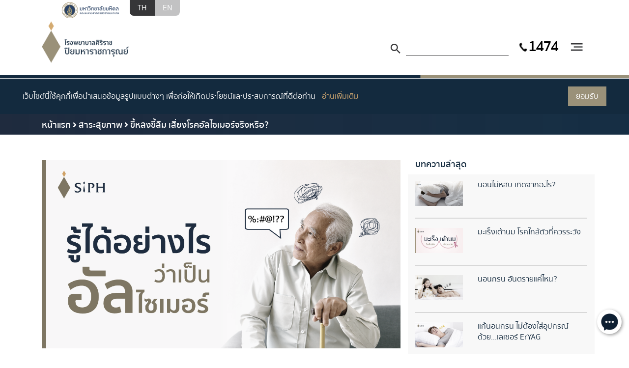

--- FILE ---
content_type: text/html; charset=UTF-8
request_url: https://www.siphhospital.com/th/news/article/share/alzheimer-disease
body_size: 13872
content:
<!doctype html>
<html lang="en">

<head>
  <!-- Begin Inspectlet Asynchronous Code -->
<script type="text/javascript">
  (function() {
  window.__insp = window.__insp || [];
  __insp.push(['wid', 1215548191]);
  var ldinsp = function(){
  if(typeof window.__inspld != "undefined") return; window.__inspld = 1; var insp = document.createElement('script'); insp.type = 'text/javascript'; insp.async = true; insp.id = "inspsync"; insp.src = ('https:' == document.location.protocol ? 'https' : 'http') + '://cdn.inspectlet.com/inspectlet.js?wid=1215548191&r=' + Math.floor(new Date().getTime()/3600000); var x = document.getElementsByTagName('script')[0]; x.parentNode.insertBefore(insp, x); };
  setTimeout(ldinsp, 0);
  })();
  </script>
  <!-- End Inspectlet Asynchronous Code -->
  <!-- Required meta tags -->
  <meta charset="utf-8">
  <meta name="viewport" content="width=device-width, initial-scale=1, shrink-to-fit=no">
  <meta http-equiv="X-UA-Compatible" content="IE=edge"> 
  <meta http-equiv="Content-Security-Policy" content="upgrade-insecure-requests">
        
    <meta property="og:type"               content="article" />
    <meta property="og:image"              content="https://siph-space.sgp1.digitaloceanspaces.com/uploads/postHealths/2022/01/1641448941_060165_Alzheimer%27s_Disease.jpg" />

    <meta name="twitter:card" content="summary" />
    <meta name="twitter:site" content="@SiPHHospital" />
    <meta property="og:image" content="https://siph-space.sgp1.digitaloceanspaces.com/uploads/postHealths/2022/01/1641448941_060165_Alzheimer%27s_Disease.jpg" />

     
  <!-- Bootstrap CSS -->
  <link href="https://www.siphhospital.com/css/bootstrap.min.css" rel="stylesheet">

  <link href="https://use.fontawesome.com/releases/v5.6.3/css/all.css" rel="stylesheet" />
  
  
  

  <link rel="stylesheet" href="https://www.siphhospital.com/css/selectize.bootstrap4.css">
  <link href="https://www.siphhospital.com/css/bootstrap-datetimepicker.min.css" rel="stylesheet" />
  <link href="https://www.siphhospital.com/js/fancybox/jquery.fancybox.css?time=1768884294" rel="stylesheet" />

  <link href="https://www.siphhospital.com/css/front.css?time=1768884294" rel="stylesheet" />
  <link href="https://www.siphhospital.com/css/bird.css?time=1768884294" rel="stylesheet" />
  <link href="https://www.siphhospital.com/css/fiexd-body-people.css?time=1768884294" rel="stylesheet" />

  <script src="https://www.siphhospital.com/js/jquery-3.5.0.min.js"></script>
  <script src="https://www.siphhospital.com/js/jquery-ui.1.13.min.js"></script>

  <!-- jquery cookie  -->
  <script src='https://www.siphhospital.com/js/jquery.cookie.js'></script>
  <!-- Cookie consent banner -->
  <script src="https://www.siphhospital.com/assets/js/sticky-cookie-accept-banner/public/js/cookit.min.js" type="text/javascript"></script>
  <link href="https://www.siphhospital.com/assets/js/sticky-cookie-accept-banner/public/css/cookit.min.css" rel="stylesheet" />

  <meta name="csrf-token" content="6irCLZldxNj3HJHUpy0dl9cZG1olgyyw7rEYJvHf">

  <title>
            ขี้หลงขี้ลืม เสี่ยงโรคอัลไซเมอร์จริงหรือ?
 | โรงพยาบาลศิริราช ปิยมหาราชการุณย์
      </title>
 
  <meta name="description" content="โรคอัลไซเมอร์ (Alzheimer&amp;#039;s Disease) คือโรคที่เป็นสาเหตุของภาวะสมองเสื่อมชนิดที่พบบ่อยที่สุด ส่งผลต่อสมองส่วนที่ใช้ในการควบคุมความคิด ความทรงจำ และการใช้ภาษา">

  <meta name="keywords" content="#ขี้หลงขี้ลืม #โรคอัลไซเมอร์ #สมองเสื่อม #ผู้สูงอายุ #หลงลืม #ความจำเสื่อม #หลงๆ ลืมๆ #โกรธง่าย #เศร้าง่าย #หลงทิศหลงทาง #ลืมบทสนทนา #ลืมเหตุการณ์ที่เพิ่งเกิดขึ้น #วางของผิดที่ #ถามคำถามซ้ำ #จำชื่อคนรู้จักไม่ได้ #หลงทาง #ทำอะไรซ้ำๆ #ไม่สามารถเรียนรู้สิ่งใหม่ได้ #ประสาทหลอน #อาละวาด #กลืนอาหารลำบาก">
  <meta property="og:url" content="http://www.siphhospital.com/th/news/article/share/alzheimer-disease">
  <meta property="og:type" content="news">
  <meta property="og:title" content="โรคอัลไซเมอร์คืออะไร? (Alzheimer&amp;#039;s Disease)">
  <meta property="og:description" content="โรคอัลไซเมอร์ (Alzheimer&amp;#039;s Disease) คือโรคที่เป็นสาเหตุของภาวะสมองเสื่อมชนิดที่พบบ่อยที่สุด ส่งผลต่อสมองส่วนที่ใช้ในการควบคุมความคิด ความทรงจำ และการใช้ภาษา">

  <link rel="icon" href="https://www.siphhospital.com/images/shared/favicon.ico?v=2" type="image/x-icon">

    <!-- Global site tag (gtag.js) - Google Analytics -->
<script async src="https://www.googletagmanager.com/gtag/js?id=UA-39615313-1"></script>
<script>
  window.dataLayer = window.dataLayer || [];
  function gtag(){dataLayer.push(arguments);}
  gtag('js', new Date());
  gtag('config', 'UA-39615313-1');
  //GA4 tag ID
  gtag('config', 'G-RYWPCW0CT0');
</script>

<!-- Google Tag Manager -->
<script>(function(w,d,s,l,i){w[l]=w[l]||[];w[l].push(
{'gtm.start': new Date().getTime(),event:'gtm.js'}
);var f=d.getElementsByTagName(s)[0],
j=d.createElement(s),dl=l!='dataLayer'?'&l='+l:'';j.async=true;j.src=
'https://www.googletagmanager.com/gtm.js?id='+i+dl;f.parentNode.insertBefore(j,f);
})(window,document,'script','dataLayer','GTM-TQZL828');</script>
<!-- End Google Tag Manager -->

<!-- Meta Pixel Code -->
<script>
!function(f,b,e,v,n,t,s)

{if(f.fbq)return;n=f.fbq=function(){n.callMethod?

n.callMethod.apply(n,arguments):n.queue.push(arguments)};

if(!f._fbq)f._fbq=n;n.push=n;n.loaded=!0;n.version='2.0';

n.queue=[];t=b.createElement(e);t.async=!0;

t.src=v;s=b.getElementsByTagName(e)[0];

s.parentNode.insertBefore(t,s)}(window,document,'script',

'https://connect.facebook.net/en_US/fbevents.js');

fbq('init', '609519877494073');

fbq('track', 'PageView');

</script>
<noscript>
<img height="1" width="1"
src="https://www.facebook.com/tr?id=609519877494073&ev=PageView
&noscript=1"/>
</noscript>
<!-- End Meta Pixel Code -->

</head>

<body>
  <script>
    function isIE() {
        const ua = window.navigator.userAgent; //Check the userAgent property of the window.navigator object
        const msie = ua.indexOf('MSIE '); // IE 10 or older
        const trident = ua.indexOf('Trident/'); //IE 11

        return (msie > 0 || trident > 0);
    }
    if(isIE()){
        $('head').append("<link rel=\"stylesheet\" type=\"text/css\" href=\"https://www.siphhospital.com/css/ie.css?time=1768884294\">");
    }
    
  </script>
    <div id="preloader"></div>
  <div id="holderContent"></div>

  <header class="sticky siph-header" style="margin-bottom: 0!important;position: relative;z-index: 990;">
    <div class="container header-container">
        <div class="navbar-icon-logo" style="padding-top: 0">
            <ul class="lang-bar">
                <li class="mr-1 mr-md-3">
                    <a href="https://www.si.mahidol.ac.th/th/" target="_blank">
                        <img src="https://www.siphhospital.com/images/shared/ns_05_large-th.png"
                            class="logo-mu" alt="" />
                    </a>
                </li>
                <li>
                    <a href="https://www.siphhospital.com/th/news/article/share/alzheimer-disease">
                        <div class="d-flex justify-content-center align-items-center siph-16-14-gold text-color-white lang-menu-selected"
                            style="border-radius: 0px 0px 0px 8px;">
                            TH
                        </div>
                    </a>
                </li>
                <li>
                    <a href="https://www.siphhospital.com/en/news/article/share/alzheimer-disease">
                        <div class="d-flex justify-content-center align-items-center siph-16-14-gold text-color-white lang-menu"
                            style="border-radius: 0px 0px 8px 0px;">
                            EN
                        </div>
                    </a>
                </li>
            </ul>
        </div>

        <nav class="navbar navbar-expand justify-content-between">
            <a class="navbar-brand" href="https://www.siphhospital.com/th/home">
                                    <img class="navbar-logo img-fluid" src="https://www.siphhospital.com/images/shared/logo_siph_th.png"
                        alt="logo">
                            </a>

            
            

            
            

            <div class="ml-auto classMenuPC " id="navbarSupportedContent" style="flex: 1">
                <div class="searchbar d-flex align-items-center">
                    <div class="group-search">
                        <div class="input-group">
                            <div class="input-group-prepend" onclick="js_search()">
                                <div class="input-group-text btn-navbar-search"
                                    style="background-color: #ffffff;padding-bottom: 0">
                                    <img src="https://www.siphhospital.com/images/icons/Search-v2.png" alt="" />
                                </div>
                            </div>
                            <input id="headerSearch"
                                class="form-control border-right-0 border navbar-search text-primary-color not-border"
                                type="search"
                                style="background-color: #ffffff;border-bottom: 1px solid #35363A!important;border-radius:0"
                                id="example-search-input">
                        </div>
                    </div>
                    <div class="group-phone d-none d-md-block">
                        <a href="tel:1474"><img src="https://www.siphhospital.com/images/icons/phone-v2.png"
                                alt="" />1474</a>
                    </div>

                    <div class="ml-3">
                        <button type="button" class="border-0 bg-transparent header-submenu-btn" data-toggle="collapse"
                            data-target="#headerNav" aria-controls="headerNav" aria-expanded="false"
                            aria-label="Toggle navigation">
                            <img style="width: 32px;height: auto;margin-bottom:0.1rem"
                                src="https://www.siphhospital.com/images/icons/menu-hamburger.png" alt="" />
                        </button>
                    </div>
                </div>
            </div>

        </nav>

    </div>
    <div class="w-100 mt-3" style="line-height: 0">
        <img class="img-fluid w-100 siph-end-line" src="https://www.siphhospital.com/images/header/header-line-rm.jpg"
            alt="" />
    </div>

    
    <div class="pt-5 pb-3 collapse navbar-collapse submenu-header-container" id="headerNav">
        <div class="container-fluid header-container">
            <div class="row">
                <div class="col-md-5 col-lg-3 pr-lg-5">
                    <div class="d-flex flex-column">
                        
                        <div class="siph-36-24-gold text-head-header"> โรงพยาบาลศิริราช</div>
                        <div class="siph-36-24-gold text-head-header"> ปิยมหาราชการุณย์</div>
                        <div class="siph-36-24-gold text-head-header mb-3"> 
                        </div>
                        <div class="siph-20-14-gold text-black-subtitle"> ศูนย์กลางการแพทย์ ที่ให้บริการดูแลรักษา คำปรึกษาโรคเฉพาะทางด้วยมาตรฐานระดับสากล JCI (Joint Commission International)
                        </div>
                    </div>
                </div>



                                    
                    <div class="d-block d-md-none col-12">
                        <div class="footer-accordion-content">
                            <div class="container">
                                <div class="accordion my-3" id="ham-mobile-accordion">
                                                                            <div class="card">
                                            <div class="card-header p-0" id="ham-m-head-1">
                                                <a href="#"
                                                    class="siph-24-18-gold btn btn-header-link collapsed px-0"
                                                    data-toggle="collapse" data-target="#ham-m-1" aria-expanded="true"
                                                    aria-controls="ham-m-1">
                                                    เกี่ยวกับเรา
                                                </a>
                                            </div>

                                            <div id="ham-m-1" class="collapse" aria-labelledby="ham-m-head-1"
                                                data-parent="#ham-mobile-accordion">
                                                <div class="card-body p-0 pl-1">
                                                                                                            <div class="siph-24-14-gold text-blue mb-2">
                                                            <a
                                                                href="https://www.siphhospital.com/th/about-us/history">ความเป็นมา</a>
                                                        </div>
                                                                                                                                                                <div class="siph-24-14-gold text-blue mb-2">
                                                            <a
                                                                href="https://www.siphhospital.com/th/about-us/board">ผู้บริหาร</a>
                                                        </div>
                                                                                                                                                                <div class="siph-24-14-gold text-blue mb-2">
                                                            <a
                                                                href="https://www.siphhospital.com/th/about-us/vision">วิสัยทัศน์และพันธกิจ</a>
                                                        </div>
                                                                                                                                                                <div class="siph-24-14-gold text-blue mb-2">
                                                            <a
                                                                href="https://www.siphhospital.com/th/about-us/recipient-giver">แนวคิดผู้รับผู้ให้</a>
                                                        </div>
                                                                                                                                                                <div class="siph-24-14-gold text-blue mb-2">
                                                            <a
                                                                href="https://www.siphhospital.com/th/about-us/performance">ข้อมูลการดำเนินงาน</a>
                                                        </div>
                                                                                                                                                                <div class="siph-24-14-gold text-blue mb-2">
                                                            <a
                                                                href="https://www.siphhospital.com/th/standards/jci">มาตรฐานการรักษา</a>
                                                        </div>
                                                                                                        <div class="siph-24-14-gold text-blue mb-2">
                                                        <a
                                                            href="https://www.siphhospital.com/th/privacy-notice">คำประกาศความเป็นส่วนตัว</a>
                                                    </div>
                                                </div>
                                            </div>
                                        </div>
                                    
                                                                            <div class="card">
                                            <div class="card-header p-0" id="ham-m-head-2">
                                                <a href="#"
                                                    class="siph-24-18-gold btn btn-header-link collapsed px-0"
                                                    data-toggle="collapse" data-target="#ham-m-2"
                                                    aria-expanded="true" aria-controls="ham-m-2">
                                                    บทความสุขภาพ
                                                </a>
                                            </div>

                                            <div id="ham-m-2" class="collapse" aria-labelledby="ham-m-head-2"
                                                data-parent="#ham-mobile-accordion">
                                                <div class="card-body p-0 pl-1">
                                                                                                            <div class="siph-24-14-gold text-blue mb-2">
                                                            <a
                                                                href="https://www.siphhospital.com/th/news/article">สาระสุขภาพ</a>
                                                        </div>
                                                                                                                                                                <div class="siph-24-14-gold text-blue mb-2">
                                                            <a
                                                                href="https://www.siphhospital.com/th/news/news-activities">ข่าวสารและกิจกรรม </a>
                                                        </div>
                                                                                                    </div>
                                            </div>
                                        </div>
                                    
                                                                            <div class="card">
                                            <div class="card-header p-0" id="ham-m-head-3">
                                                <a href="#"
                                                    class="siph-24-18-gold btn btn-header-link collapsed px-0"
                                                    data-toggle="collapse" data-target="#ham-m-3"
                                                    aria-expanded="true" aria-controls="ham-m-3">
                                                    บริการทางการแพทย์
                                                </a>
                                            </div>

                                            <div id="ham-m-3" class="collapse" aria-labelledby="ham-m-head-3"
                                                data-parent="#ham-mobile-accordion">
                                                <div class="card-body p-0 pl-1">
                                                                                                            <div class="siph-24-14-gold text-blue mb-2">
                                                            <a
                                                                href="https://www.siphhospital.com/th/medical-services/find-doctor">ค้นหาแพทย์</a>
                                                        </div>
                                                                                                                                                                <div class="siph-24-14-gold text-blue mb-2">
                                                            <a
                                                                href="https://www.siphhospital.com/th/medical-services/treatment-center">ศูนย์รักษาโรคเฉพาะทาง</a>
                                                        </div>
                                                                                                                                                                <div class="siph-24-14-gold text-blue mb-2">
                                                            <a
                                                                href="https://www.siphhospital.com/th/medical-services/promotion"> แพ็กเกจ</a>
                                                        </div>
                                                                                                    </div>
                                            </div>
                                        </div>
                                    
                                                                            <div class="card">
                                            <div class="card-header p-0" id="ham-m-head-4">
                                                <a href="#"
                                                    class="siph-24-18-gold btn btn-header-link collapsed px-0"
                                                    data-toggle="collapse" data-target="#ham-m-4"
                                                    aria-expanded="true" aria-controls="ham-m-4">
                                                    ข้อมูลการเข้ารับบริการ
                                                </a>
                                            </div>

                                            <div id="ham-m-4" class="collapse" aria-labelledby="ham-m-head-4"
                                                data-parent="#ham-mobile-accordion">
                                                <div class="card-body p-0 pl-1">
                                                                                                            <div class="siph-24-14-gold text-blue mb-2">
                                                            <a
                                                                href="https://www.siphhospital.com/th/patient-services/tips">ข้อมูลการเข้ารับบริการผู้ป่วยนอก</a>
                                                        </div>
                                                                                                                                                                <div class="siph-24-14-gold text-blue mb-2">
                                                            <a
                                                                href="https://www.siphhospital.com/th/patient-services/admission">ข้อมูลการเข้ารับบริการผู้ป่วยใน</a>
                                                        </div>
                                                                                                                                                                <div class="siph-24-14-gold text-blue mb-2">
                                                            <a
                                                                href="https://www.siphhospital.com/th/patient-services/room-services">ห้องพักผู้ป่วย</a>
                                                        </div>
                                                                                                                                                                <div class="siph-24-14-gold text-blue mb-2">
                                                            <a
                                                                href="https://www.siphhospital.com/th/patient-services/mutual-clients">บริษัทคู่สัญญา</a>
                                                        </div>
                                                                                                                                                                <div class="siph-24-14-gold text-blue mb-2">
                                                            <a
                                                                href="https://www.siphhospital.com/th/patient-services/shop-services">สิ่งอำนวยความสะดวก</a>
                                                        </div>
                                                                                                                                                                <div class="siph-24-14-gold text-blue mb-2">
                                                            <a
                                                                href="https://www.siphhospital.com/th/contact/faqs">
                                                                คำถามที่พบบ่อย</a>
                                                        </div>
                                                                                                    </div>
                                            </div>
                                        </div>
                                    
                                                                            <div class="card">
                                            <div class="card-header p-0" id="ham-m-head-5">
                                                <a href="#"
                                                    class="siph-24-18-gold btn btn-header-link collapsed px-0"
                                                    data-toggle="collapse" data-target="#ham-m-5"
                                                    aria-expanded="true" aria-controls="ham-m-5">
                                                    กิจกรรมเพื่อสังคม
                                                </a>
                                            </div>

                                            <div id="ham-m-5" class="collapse" aria-labelledby="ham-m-head-5"
                                                data-parent="#ham-mobile-accordion">
                                                <div class="card-body p-0 pl-1">

                                                    <div class="siph-24-14-gold text-blue mb-2">
                                                        <a
                                                            href="https://www.siphhospital.com/th/csr/activities#green-hospital-activity-section">Green Hospital</a>
                                                    </div>
                                                    <div class="siph-24-14-gold text-blue mb-2">
                                                        <a
                                                            href="https://www.siphhospital.com/th/csr/activities#blood-donate-activity-section">การบริจาคเลือด</a>
                                                    </div>
                                                    <div class="siph-24-14-gold text-blue mb-2">
                                                        <a
                                                            href="https://www.siphhospital.com/th/csr/activities#encouragement-activity-section">กำลังใจ</a>
                                                    </div>
                                                    <div class="siph-24-14-gold text-blue mb-2">
                                                        <a
                                                            href="https://www.siphhospital.com/th/csr/activities#father-activity-section">ออมเพื่อให้ตามรอยพ่อ</a>
                                                    </div>
                                                </div>
                                            </div>
                                        </div>
                                                                    </div>
                            </div>
                        </div>
                    </div>
                    
                    <div class="d-none d-md-flex col-md-7 col-lg-9">
                        <div class="col-md-6 col-lg-4">
                                                            <div class="siph-24-18-gold text-black mb-3">เกี่ยวกับเรา</div>
                                                                    <div class="siph-20-14-gold text-blue mb-2">
                                        <a
                                            href="https://www.siphhospital.com/th/about-us/history">ความเป็นมา</a>
                                    </div>
                                                                                                    <div class="siph-20-14-gold text-blue mb-2">
                                        <a
                                            href="https://www.siphhospital.com/th/about-us/board">ผู้บริหาร</a>
                                    </div>
                                                                                                    <div class="siph-20-14-gold text-blue mb-2">
                                        <a
                                            href="https://www.siphhospital.com/th/about-us/vision">วิสัยทัศน์และพันธกิจ</a>
                                    </div>
                                                                                                    <div class="siph-20-14-gold text-blue mb-2">
                                        <a
                                            href="https://www.siphhospital.com/th/about-us/recipient-giver">แนวคิดผู้รับผู้ให้</a>
                                    </div>
                                                                                                    <div class="siph-20-14-gold text-blue mb-2">
                                        <a
                                            href="https://www.siphhospital.com/th/about-us/performance">ข้อมูลการดำเนินงาน</a>
                                    </div>
                                                                                                    <div class="siph-20-14-gold text-blue mb-2">
                                        <a
                                            href="https://www.siphhospital.com/th/standards/jci">มาตรฐานการรักษา</a>
                                    </div>
                                                                <div class="siph-20-14-gold text-blue mb-5">
                                    <a
                                        href="https://www.siphhospital.com/th/privacy-notice">คำประกาศความเป็นส่วนตัว</a>
                                </div>
                            
                            <div class="d-none d-md-block d-lg-none">
                                                                    <div class="siph-24-18-gold text-black mb-3">กิจกรรมเพื่อสังคม
                                    </div>

                                    <div class="siph-20-14-gold text-blue mb-2">
                                        <a
                                            href="https://www.siphhospital.com/th/csr/activities#green-hospital-activity-section">Green Hospital</a>
                                    </div>
                                    <div class="siph-20-14-gold text-blue mb-2">
                                        <a
                                            href="https://www.siphhospital.com/th/csr/activities#blood-donate-activity-section">การบริจาคเลือด</a>
                                    </div>
                                    <div class="siph-20-14-gold text-blue mb-2">
                                        <a
                                            href="https://www.siphhospital.com/th/csr/activities#encouragement-activity-section">กำลังใจ</a>
                                    </div>
                                    <div class="siph-20-14-gold text-blue mb-2">
                                        <a
                                            href="https://www.siphhospital.com/th/csr/activities#father-activity-section">ออมเพื่อให้ตามรอยพ่อ</a>
                                    </div>
                                                            </div>

                                                            <div class="siph-24-18-gold text-black mb-3">บทความสุขภาพ</div>
                                                                    <div class="siph-20-14-gold text-blue mb-2">
                                        <a
                                            href="https://www.siphhospital.com/th/news/article">สาระสุขภาพ</a>
                                    </div>
                                                                                                    <div class="siph-20-14-gold text-blue mb-2">
                                        <a
                                            href="https://www.siphhospital.com/th/news/news-activities">ข่าวสารและกิจกรรม </a>
                                    </div>
                                                                                    </div>
                        <div class="col-md-6 col-lg-4">
                                                            <div class="siph-24-18-gold text-black mb-3">
                                    บริการทางการแพทย์</div>
                                                                    <div class="siph-20-14-gold text-blue mb-2">
                                        <a
                                            href="https://www.siphhospital.com/th/medical-services/find-doctor">ค้นหาแพทย์</a>
                                    </div>
                                                                                                    <div class="siph-20-14-gold text-blue mb-2">
                                        <a
                                            href="https://www.siphhospital.com/th/medical-services/treatment-center">ศูนย์รักษาโรคเฉพาะทาง</a>
                                    </div>
                                                                                                    <div class="siph-20-14-gold text-blue mb-5">
                                        <a
                                            href="https://www.siphhospital.com/th/medical-services/promotion"> แพ็กเกจ</a>
                                    </div>
                                                            
                                                            <div class="siph-24-18-gold text-black mb-3">
                                    ข้อมูลการเข้ารับบริการ</div>
                                                                    <div class="siph-20-14-gold text-blue mb-2">
                                        <a
                                            href="https://www.siphhospital.com/th/patient-services/tips">ข้อมูลการเข้ารับบริการผู้ป่วยนอก</a>
                                    </div>
                                                                                                    <div class="siph-20-14-gold text-blue mb-2">
                                        <a
                                            href="https://www.siphhospital.com/th/patient-services/admission">ข้อมูลการเข้ารับบริการผู้ป่วยใน</a>
                                    </div>
                                                                                                    <div class="siph-20-14-gold text-blue mb-2">
                                        <a
                                            href="https://www.siphhospital.com/th/patient-services/room-services">ห้องพักผู้ป่วย</a>
                                    </div>
                                                                                                    <div class="siph-20-14-gold text-blue mb-2">
                                        <a
                                            href="https://www.siphhospital.com/th/patient-services/mutual-clients">บริษัทคู่สัญญา</a>
                                    </div>
                                                                                                    <div class="siph-20-14-gold text-blue mb-2">
                                        <a
                                            href="https://www.siphhospital.com/th/patient-services/shop-services">สิ่งอำนวยความสะดวก</a>
                                    </div>
                                                                                                    <div class="siph-20-14-gold text-blue mb-2">
                                        <a
                                            href="https://www.siphhospital.com/th/contact/faqs">
                                            คำถามที่พบบ่อย</a>
                                    </div>
                                                                                    </div>
                        <div class="col-md-4 d-md-none d-lg-block">
                                                            <div class="siph-24-18-gold text-black mb-3">กิจกรรมเพื่อสังคม
                                </div>
                                <div class="siph-20-14-gold text-blue mb-2">
                                    <a href="https://www.siphhospital.com/th/csr/activities#green-hospital-activity-section"
                                        onclick="closeSubmenu()">Green Hospital</a>
                                </div>

                                <div class="siph-20-14-gold text-blue mb-2">
                                    <a href="https://www.siphhospital.com/th/csr/activities#blood-donate-activity-section"
                                        onclick="closeSubmenu()">การบริจาคเลือด</a>
                                </div>

                                <div class="siph-20-14-gold text-blue mb-2">
                                    <a href="https://www.siphhospital.com/th/csr/activities#encouragement-activity-section"
                                        onclick="closeSubmenu()">กำลังใจ</a>
                                </div>

                                <div class="siph-20-14-gold text-blue mb-2">
                                    <a href="https://www.siphhospital.com/th/csr/activities#father-activity-section"
                                        onclick="closeSubmenu()">ออมเพื่อให้ตามรอยพ่อ</a>
                                </div>
                                                    </div>
                    </div>
                
                            </div>
        </div>
    </div>
</header>
<div class="header-submnenu-backdrop fade"></div>

<script>
    $(document).ready(function() {
        $('.header-submenu-btn').click(function() {
            setTimeout(() => {
                if ($('#headerNav').hasClass('show')) {
                    $('.header-submnenu-backdrop').addClass('show');
                    $('body').addClass('overflow-hidden');
                } else {
                    $('.header-submnenu-backdrop').removeClass('show');
                    $('body').removeClass('overflow-hidden');
                }
            }, 500);
        })
    })

    function closeSubmenu() {
        $('.header-submnenu-backdrop').removeClass('show');
        $('body').removeClass('overflow-hidden');

        $('#headerNav').collapse('hide');
    }

    function js_search() {
        var search = $("#headerSearch").val();
        if (search != "")
            location = "https://www.siphhospital.com/th/search?q=" + search;
    }

    $("#headerSearch").on('keypress', function() {
        if (event.keyCode == 13) {
            js_search();

        }
    })
</script>

  <!-- Content here -->
      <div class="page-article-detail">
                <div class="navbar-link">
    <div class="container">
        <div class="group-search mx-auto">
            <a href="https://www.siphhospital.com/th/home">หน้าแรก</a><i class="fa fa-angle-right"></i><a href="https://www.siphhospital.com/th/news/article">สาระสุขภาพ</a><i class="fa fa-angle-right"></i><a class="active" href="#"><span class="d-md-none">ขี้หลงขี้ลืม เสี่ยงโรคอัล...</span><span class="d-none d-md-inline">ขี้หลงขี้ลืม เสี่ยงโรคอัลไซเมอร์จริงหรือ?</span></a>
        </div>
    </div>
</div>
        <section class="content">
            <div class="container">
                <div class="row">
                    <div class="col-12 col-md-8">
                        <div class="row">
                            <div class="col-12">
                                <div class="thumbnailImg article-share">
                                    <img class="img-fluid"
                                        src="https://siph-space.sgp1.digitaloceanspaces.com/uploads/postHealths/2022/01/1641448941_060165_Alzheimer%27s_Disease.jpg"
                                        alt="ขี้หลงขี้ลืม เสี่ยงโรคอัลไซเมอร์จริงหรือ?" />
                                </div>
                            </div>
                        </div>

                        <div class="row share-post-content">
                            <div class="col-6">
                                <div class="plsx-20-12-black">
                                    24 กรกฎาคม 2568
                                </div>
                            </div>
                            <div class="col-6 text-right">
                                <ul>
                                    <li><a class="facebook-share-button"
                                            href="https://www.facebook.com/sharer.php?u=http%3A%2F%2Fwww.siphhospital.com%2Fth%2Fnews%2Farticle%2Fshare%2Falzheimer-disease"><img
                                                class="img-fluid" src="https://www.siphhospital.com/images/icons/facebook.svg"
                                                alt="" /></a></li>
                                    
                                    <li><a
                                            href="https://twitter.com/share?text=ขี้หลงขี้ลืม เสี่ยงโรคอัลไซเมอร์จริงหรือ?&url=http%3A%2F%2Fwww.siphhospital.com%2Fth%2Fnews%2Farticle%2Fshare%2Falzheimer-disease"><img
                                                class="img-fluid" src="https://www.siphhospital.com/images/icons/group-3.svg"
                                                alt="" /></a></li>
                                    <li><a href="https://lineit.line.me/share/ui?url=http%3A%2F%2Fwww.siphhospital.com%2Fth%2Fnews%2Farticle%2Fshare%2Falzheimer-disease"><img
                                                class="img-fluid" src="https://www.siphhospital.com/images/icons/line.svg"
                                                alt="" /></a></li>
                                </ul>
                            </div>
                        </div>
                    </div>


                    <div class="col-md-4 related pt-4 d-none d-md-block">
                        <div class="row">
                            <div class="col-md-12 ">
                                <h3 class="siph-18-16-gold text-color-blue">บทความล่าสุด</h3>
                            </div>
                        </div>

                                                                                                                                                        <div class="row ">
                                        
                                        <div class="col-md-4 ">
                                            <a href="https://www.siphhospital.com/th/news/article/share/insomnia"
                                                class="text-plsx-20-color-dark-gray" rel="">
                                                <div class="thumbnailImg article-share-small">
                                                    <img class="img-fluid" alt="นอนไม่หลับ เกิดจากอะไร?"
                                                        src="https://siph-space.sgp1.digitaloceanspaces.com/uploads/postHealths/2019/02/1743587509_insomnia.png"
                                                        alt="นอนไม่หลับ เกิดจากอะไร?" />
                                                </div>
                                            </a>
                                        </div>

                                        <div class="col-md-8 ">
                                            <a href="https://www.siphhospital.com/th/news/article/share/insomnia"
                                                class="text-plsx-20-color-dark-gray" rel="">
                                                <h4 class="siph-16-14-gold text-color-blue">นอนไม่หลับ เกิดจากอะไร?
                                                </h4>
                                            </a>
                                        </div>

                                    </div>
                                                                                                                                                                <div class="row related-content">
                                                                                    <div class="col-12">
                                                <hr />
                                            </div>
                                        
                                        <div class="col-md-4 ">
                                            <a href="https://www.siphhospital.com/th/news/article/share/breast-cancer-2-2"
                                                class="text-plsx-20-color-dark-gray" rel="">
                                                <div class="thumbnailImg article-share-small">
                                                    <img class="img-fluid" alt="มะเร็งเต้านม โรคใกล้ตัวที่ควรระวัง"
                                                        src="https://siph-space.sgp1.digitaloceanspaces.com/uploads/postHealths/2019/08/1630320115_300864_breast-cancer.jpg"
                                                        alt="มะเร็งเต้านม โรคใกล้ตัวที่ควรระวัง" />
                                                </div>
                                            </a>
                                        </div>

                                        <div class="col-md-8 ">
                                            <a href="https://www.siphhospital.com/th/news/article/share/breast-cancer-2-2"
                                                class="text-plsx-20-color-dark-gray" rel="">
                                                <h4 class="siph-16-14-gold text-color-blue">มะเร็งเต้านม โรคใกล้ตัวที่ควรระวัง
                                                </h4>
                                            </a>
                                        </div>

                                    </div>
                                                                                                                                                                <div class="row related-content">
                                                                                    <div class="col-12">
                                                <hr />
                                            </div>
                                        
                                        <div class="col-md-4 ">
                                            <a href="https://www.siphhospital.com/th/news/article/share/obstructive-sleep-apnea"
                                                class="text-plsx-20-color-dark-gray" rel="">
                                                <div class="thumbnailImg article-share-small">
                                                    <img class="img-fluid" alt="นอนกรน อันตรายแค่ไหน?"
                                                        src="https://siph-space.sgp1.digitaloceanspaces.com/uploads/postHealths/2018/12/1720577535_obstructive-sleep-apnea.jpg"
                                                        alt="นอนกรน อันตรายแค่ไหน?" />
                                                </div>
                                            </a>
                                        </div>

                                        <div class="col-md-8 ">
                                            <a href="https://www.siphhospital.com/th/news/article/share/obstructive-sleep-apnea"
                                                class="text-plsx-20-color-dark-gray" rel="">
                                                <h4 class="siph-16-14-gold text-color-blue">นอนกรน อันตรายแค่ไหน?
                                                </h4>
                                            </a>
                                        </div>

                                    </div>
                                                                                                                                                                <div class="row related-content">
                                                                                    <div class="col-12">
                                                <hr />
                                            </div>
                                        
                                        <div class="col-md-4 ">
                                            <a href="https://www.siphhospital.com/th/news/article/share/eryag"
                                                class="text-plsx-20-color-dark-gray" rel="">
                                                <div class="thumbnailImg article-share-small">
                                                    <img class="img-fluid" alt="แก้นอนกรน ไม่ต้องใส่อุปกรณ์ด้วย...เลเซอร์ ErYAG"
                                                        src="https://siph-space.sgp1.digitaloceanspaces.com/uploads/postHealths/2025/06/1748831676_ErYAG_SiPH.jpg"
                                                        alt="แก้นอนกรน ไม่ต้องใส่อุปกรณ์ด้วย...เลเซอร์ ErYAG" />
                                                </div>
                                            </a>
                                        </div>

                                        <div class="col-md-8 ">
                                            <a href="https://www.siphhospital.com/th/news/article/share/eryag"
                                                class="text-plsx-20-color-dark-gray" rel="">
                                                <h4 class="siph-16-14-gold text-color-blue">แก้นอนกรน ไม่ต้องใส่อุปกรณ์ด้วย...เลเซอร์ ErYAG
                                                </h4>
                                            </a>
                                        </div>

                                    </div>
                                                                                                                                                                                                                                                                                                                                                                                                                                                                                                                                                                                                                                                                                                                                                                                                                                                                                                                                                                                                                                                                                                                                                                                                                                                                                                                                                                                                                                                                                                                                                                                                                                                                                                                                                                                                                                                                                                                                                                                                                                                                                                                                                                                                                                                                                                                                                                                                                                                                                                                                                                                                                                                                                                                                                                                                                                                                                                                                                                                                                                                                                                                                                                                                                                                                                                                                                                                                                                                                                                                                                                                                                                                                                                                                                                                                                                                                                                                                                                                                                                                                                                                                                                                                                                                                                                                                                                                                                                                                                                                                                                                                                                                                                                                                                                                                                                                                                                                                                                                                                                                                                                                                                                                                                                                                                                                                                                                                                                                                                                                                                                                                                                                                                                                                                                                                                                                                                                                                                                                                                                                                                                                                                                                                                                                                                                                                                                                                                                                                                                                                                                                                                                                                                                                                                                                                                                                                                                                                                                                                                                                                                                                                                                                                                                                                                                                                                                                                                                                                                                                                                                                                                                                                                                                                                                                                                                                                                                                                                                                                                                                                                                                                                                                                                                                                                                                                                                                                                                                                                                                                                                                                                                                                                                                                                                                                                                                                                                                                                                                                                                                                                                                                                                                                                                                                                                                                                                                                                                                                                                                                                                                                                                                                                                                                                                                                                                                                                                                                                                                                                                                                                                                                                                                                                                                                                                                                                                                                                                                                                                                                                                                                                                                                                                                                                                                                                                                                                                                                                                                                                                                                                                                                                                                                                                                                                                                                                                                                                                                                                                                                                                                                                                                                                                                                                                                                                                                                                                                                                                                                                                                                                                                                                                                                                                                                                                                                                                                                                                                                                                                                                                                                                                                                                                                                                                                                                                                                                                                                                                                                                                                                                                                                                                                                                                                                                                                                                                                                                                                                                                                                                                                                                                                                                                                                                                                                                                                                                                                                                                                                                                                                                                                                                                                                                                                                                                                                                                                                                                                                                                                                                                                                                                                                                                                                                                                                                                                                                                                                                                                                                                                                                                                                                                                                                                                                                                                                                                                                                                                                                                                                                                                                                                                                                                                                                                                                                                                                                                                                                                                                                                                                                                                                                                                                                                                                                                                                                                                                                                                                                                                                                                                                                                                                                                                                                                                                                                                                                                                                                                                                                                                                                                                                                                                                                                                                                                                                                                                                                                                                                                                                                                                                                                                                                                                                                                                                                                                                                                                                                                                                                                                                                                                                                                                                                                                                                                                                                                                                                                                                                                                                                                                                                                                                                                                                                                                                                                                                                                                                                                                                                                                                                                                                                                                                                                                                                                                                                                                                                                                                                                                                                                                                                                                                                                                                                                                                                                                                                                                                                                                                                                                                                                                                                                                                                                                                                                                                                                                                                                                                                                                                                                                                                                                                                                                                                                                                                                                                                                                                                                                                                                                                                                                                                                                                                                                                                                                                                                                                                                                                                                                                                                                                                                                                                                                                                                                                                                                                                                                                                                                                                                                                                                                                                                                                                                                                                                                                                                                                                                                                                                                                                                                                                                                                                                                                                                                                                                                                                                                                                                                                                                                                                                                                                                                                                                                                                                                                                                                                                                                                                                                                                                                                                                                                                                                                                                                                                                                                                                                                                                                                                                                                                                                                                                                                                                                                                                                                                                                                                                                                                                                                                                                                                                                                                                                                                                                                                                                                                                                                                                                                                                                                                                                                                                                                                                                                                                                                                                                                                                                                                                                                                                                                                                                                                                                                                                                                                                                                                                                                                                                                                                                                                                                                                                                                                                                                                                                                                                                                                                                                                                                                                                                                                                                                                                                                                                                                                                                                                                                                                                                                                                                                                                                                                                                                                                                                                                                                                                                                                                                                                                                                                                                                                                                                                                                                                                                                                                                                                                                                                                                                                                                                                                                                                                                                                                                                                                                                                                                                                                                                                                                                                                                                                                                                                                                                                                                                                                                                                                                                                                                                                                                                                                                                                                                                                                                                                                                                                                                                                                                                                                                                                                                                                                                                                                                                                                                                                                                                                                                                                                                                                                                                                                                                                                                                                                                                                                                                                                                                                                                                                                                                                                                                                                                                                                                                                                                                                                                                                                                                                                                                                                                                                                                                                                                                                                                                                                                                                                                                                                                                                                                                                                                                                                                                                                                                                                                                                                                                                                                                                                                                                                                                                                                                                                                                                                                                                                                                                                                                                                                                                                                                                                                                                                                                                                                                                                                                                                                                                                                                                                                                                                                                                                                                                                                                                                                                                                                                                                                                                                                                                                                                                                                                                                                                                                                                                                                                                                                                                                                                                                                                                                                                                                                                                                                                                                                                                                                                                                                                                                                                                                                                                                                                                                                                                                                                                                                                                                                                                                                                                                                                                                                                                                                                                                                                                                                                                                                                                                                                                                                                                                                                                                                                                                                                                                                                                                                                                                                                                                                                                                                                                                                                                                                                                                                                                                                                                                                                                                                                                                                                                                                                                                                                                                                                                                                                                                                                                                                                                                                                                                                                                                                                                                                                                                                                                                                                                                                                                                                                                                                                                                                                                                                                                                                                                                                                                                                                                                                                                                                                                                                                                                                                                                                                                                                                                                                                                                                                                                                                                                                                                                                                                                                                                                                                                                                                                                                                                                                                                                                                                                                                                                                                                                                                                                                                                                                                                                                                                                                                                                                                                                                                                                                                                                                                                                                                                                                                                                                                                                                                                                                                                                                                                                                                                                                                                                                                                                                                                                                                                                                                                                                                                                                                                                                                                                                                                                                                                                                                                                                                                                                                                                                                                                                                                                                                                                                                                                                                                                                                                                                                                                                                                                                                                                                                                                                                                                                                                                                                                                                                                                                                                                                                                                                                                                                                                                                                                                                                                                                                                                                                                                                                                                                                                                                                                                                                                                                                                                                                                                                                                                                                                                                                                                                                                                                                                                                                                                                                                                                                                                                                                                                                                                                                                                                                                                                                                                                                                                                                                                                                                                                                                                                                                                                                                                                                                                                                                                                                                                                                                                                                                                                                                                                                                                                                                                                                                                                                                                                                                                                                                                                                                                                                                                                                                                                                                                                                                                                                                                                                                                                                                                                                                                                                                                                                                                                                                                                                                                                                                                                                                                                                                                                                                                                                                                                                                                                                                                                                                                                                                                                                                                                                                                                                                                                                                                                                                                                                                                                                                                                                                                                                                                                                                                                                                                                                                                                                                                                                                                                                                                                                                                                                                                                                                                                                                                                                                                                                                                                                                                                                                                                                                                                                                                                                                                                                                                                                                                                                                                                                                                                                                                                                                                                                                                                                                                                                                                                                                                                                                                                                                                                                                                                                                                                                                                                                                                                                                                                                                                                                                                                                                                                                                                                                                                                                                                                                                                                                                                                                                                                                                                                                                                                                                                                                                                                                                                                                                                                                                                                                                                                                                                                                                                                                                                                                                                                                                                                                                                                                                                                                                                                                                                                                                                                                                                                                                                                                                                                                                                                                                                                                                                                                                                                                                                                                                                                                                            </div>
                </div>

                <div class="row mt-5">
                    <div class="col-12">
                        <h1 class="text-size-32-color-blue">ขี้หลงขี้ลืม เสี่ยงโรคอัลไซเมอร์จริงหรือ?</h1>
                    </div>
                </div>

                <div class="row my-2">
                    <div class="col-12">
                                                                    </div>
                </div>

                <div class="row mt-2 mb-3">
                    <div class="col-12">
                        <!--Accordion wrapper-->
                        <div class="accordion" id="accordionShare">
                                                    </div>
                        <!--/.Accordion wrapper-->
                    </div>
                </div>

                <div class="row editor">
                    <div class="col-12">
                        <span class="plsx-24-22-black content-desktop">
                            <p>     หลายคนคงมีความเข้าใจว่าอาการขี้หลงขี้ลืมเป็นอาการของโรคอัลไซเมอร์ ซึ่งเป็นสาเหตุของ<a href="https://www.siphhospital.com/th/news/article/share/alzheimer">ภาวะสมองเสื่อม</a>ที่เป็นธรรมชาติในผู้สูงอายุ แต่ก็ไม่พบว่าผู้สูงอายุจะเป็นโรคอัลไซเมอร์กันทุกคน ทำให้เข้าใจว่าความชราไม่ได้เป็นสาเหตุเดียวของโรคอัลไซเมอร์ แต่เป็นความเสื่อมถอยของสมอง</p>

<p><strong>โรคอัลไซเมอร์คืออะไร?</strong></p>

<p>     โรคอัลไซเมอร์ (Alzheimer's Disease) คือโรคที่เป็นสาเหตุของ<a href="https://www.siphhospital.com/th/news/article/share/alzheimer">ภาวะสมองเสื่อม</a>ชนิดที่พบบ่อยที่สุด ส่งผลต่อสมองส่วนที่ใช้ในการควบคุมความคิด ความทรงจำ และการใช้ภาษา ทำให้มีอาการหลงลืม มีระดับอาการตั้งแต่ไม่รุนแรงไปจนถึงไม่สามารถตอบสนองต่อสิ่งรอบข้างได้ ส่งผลต่อการใช้ชีวิตประจำวัน โดยเฉลี่ยผู้ป่วยที่เป็นโรคอัลไซเมอร์จะอยู่ได้นาน 8 - 10 ปี</p>

<p><strong>อาการของโรคอัลไซเมอร์</strong></p>

<p>     โรคอัลไซเมอร์ ไม่ได้มีแค่อาการความจำเสื่อม หรือหลงๆ ลืมๆ เพียงอย่างเดียว แต่ยังมีอาการทางอารมณ์เข้ามาเกี่ยวข้องด้วย เช่น โกรธง่าย เศร้าง่าย หรือหลงทิศหลงทางง่ายกว่าคนทั่วไป โดยแบ่งเป็น 3 ระยะ</p>

<ol><li>ระยะเริ่มต้น เช่น ลืมบทสนทนาหรือเหตุการณ์ที่เพิ่งเกิดขึ้น วางของผิดที่ ถามคำถามซ้ำคำเดิมๆ</li>
	<li>ระยะกลาง เช่น จำชื่อคนรู้จักไม่ได้ หลงทาง มีพฤติกรรมทำอะไรซ้ำๆ ไม่สามารถเรียนรู้สิ่งใหม่ได้</li>
	<li>ระยะปลาย เช่น ประสาทหลอน อาละวาด กลืนอาหารลำบาก เคลื่อนไหวตัวเองลำบาก น้ำหนักลด</li>
</ol>

<div class="layoutmanager">
<div class="container-fluid layout-container">
<div class="row layout-row">
<div class="col-xs-3 col-sm-3 col-md-3 col-lg-3 layout-column">
<div class="layout-column-one layout-column-editable">
<p> </p>
</div>
</div>

<div class="col-xs-6 col-sm-6 col-md-6 col-lg-6 layout-column">
<div class="layout-column-two layout-column-editable">
<p><img alt="" class="img-fluid" src="https://siph-space.sgp1.digitaloceanspaces.com/uploads/editor/1641448724_Alzheimer.jpg" style="width:100%;"></p>
</div>
</div>

<div class="col-xs-3 col-sm-3 col-md-3 col-lg-3 layout-column">
<div class="layout-column-three layout-column-editable">
<p> </p>
</div>
</div>
</div>
</div>
</div>

<p> </p>

<p><strong>สาเหตุของโรคอัลไซเมอร์</strong></p>

<p>     อัลไซเมอร์ เกิดจากการฝ่อของสมอง ส่งผลต่อโครงสร้างและการทำงานของสมอง ซึ่งสาเหตุของการฝ่อของสมองยังไม่ทราบแน่ชัด อาจเกิดจากปัจจัยอื่นๆ ที่มีส่วนเพิ่มความเสี่ยงต่อการเกิดโรคอัลไซเมอร์ ดังนี้</p>

<ul><li>อายุ เมื่ออายุ 65 ปีขึ้นไป โอกาสเสี่ยงเป็นโรคอัลไซเมอร์จะเพิ่มขึ้นเป็น 2 เท่าทุกๆ 5 ปี</li>
	<li>พันธุกรรม หากบุคคลในครอบครัวมีประวัติเป็นโรคอัลไซเมอร์ สมาชิกในครอบครัวก็มีความเสี่ยง</li>
	<li>กลุ่มอาการดาวน์ เป็นผู้ป่วยที่มีความเสี่ยงสูง เนื่องจากเกิดการสะสมของอะไมลอยด์ขึ้นในสมอง</li>
	<li>ศีรษะได้รับบาดเจ็บ ผู้ที่เคย<a href="https://www.siphhospital.com/th/news/article/share/head-crash">ได้รับบาดเจ็บที่ศีรษะ</a>อย่างรุนแรงจะยิ่งมีความเสี่ยงเป็นโรคอัลไซเมอร์</li>
	<li>โรคหลอดเลือดหัวใจ เกิดจากการใช้ชีวิตที่ไม่เหมาะสม เช่น สูบบุหรี่ ดื่มแอลกอฮอล์ น้ำหนักเกิน</li>
</ul>

<p><strong>การป้องกันโรคอัลไซเมอร์</strong></p>

<p>     ทุกวันนี้ยังไม่พบวิธีการรักษาให้หายขาด แต่มีวิธีการรักษาตามอาการของผู้ป่วยในแต่ละราย รวมถึงการดูแลผู้ป่วยเกี่ยวกับพฤติกรรมจากโรค การป้องกันจึงเป็นส่วนสำคัญที่จะช่วยชะลอความเสื่อมของโรคอัลไซเมอร์ได้ เช่น กระตุ้นการทำงานของสมองให้ตื่นตัวโดยการอ่านหนังสือ เล่นเกมที่ต้องใช้ความคิดหรือความจำ นอกจากนี้<a href="https://www.siphhospital.com/th/news/article/share/metabolic-syndrome">การควบคุมน้ำหนักตัวให้อยู่ในเกณฑ์ปกติ</a> การออกกำลังกายแบบคาร์ดิโอจะช่วยให้สมองสดชื่นและชะลอความเสื่อมของโรคได้ เช่น การวิ่ง การเดิน <a href="https://www.siphhospital.com/th/news/article/share/860">ปั่นจักรยาน</a> ว่ายน้ำ เต้นแอโรบิก กระโดดเชือก</p>

<p>     อย่างไรก็ตาม ผู้ที่เริ่มมีปัญหาเกี่ยวกับความจำ ควรรีบมาพบแพทย์ตั้งแต่เนิ่นๆ เพื่อรับการวินิจฉัยและรักษาให้สามารถป้องกันอันตรายจากภาวะแทรกซ้อนของโรคอัลไซเมอร์ได้</p>

<p style="text-align:center;"><strong>สอบถามข้อมูลเพิ่มเติมได้ที่ <a href="https://www.siphhospital.com/th/medical-services/treatment-center/internal-medicine-center">ศูนย์อายุรกรรม ชั้น 2 โซน D</a></strong></p>
                        </span>
                        <span class="plsx-24-22-black content-mobile">
                            <p>     หลายคนคงมีความเข้าใจว่าอาการขี้หลงขี้ลืมเป็นอาการของโรคอัลไซเมอร์ ซึ่งเป็นสาเหตุของ<a href="https://www.siphhospital.com/th/news/article/share/alzheimer">ภาวะสมองเสื่อม</a>ที่เป็นธรรมชาติในผู้สูงอายุ แต่ก็ไม่พบว่าผู้สูงอายุจะเป็นโรคอัลไซเมอร์กันทุกคน ทำให้เข้าใจว่าความชราไม่ได้เป็นสาเหตุเดียวของโรคอัลไซเมอร์ แต่เป็นความเสื่อมถอยของสมอง</p>

<p><strong>โรคอัลไซเมอร์คืออะไร?</strong></p>

<p>     โรคอัลไซเมอร์ (Alzheimer's Disease) คือโรคที่เป็นสาเหตุของ<a href="https://www.siphhospital.com/th/news/article/share/alzheimer">ภาวะสมองเสื่อม</a>ชนิดที่พบบ่อยที่สุด ส่งผลต่อสมองส่วนที่ใช้ในการควบคุมความคิด ความทรงจำ และการใช้ภาษา ทำให้มีอาการหลงลืม มีระดับอาการตั้งแต่ไม่รุนแรงไปจนถึงไม่สามารถตอบสนองต่อสิ่งรอบข้างได้ ส่งผลต่อการใช้ชีวิตประจำวัน โดยเฉลี่ยผู้ป่วยที่เป็นโรคอัลไซเมอร์จะอยู่ได้นาน 8 - 10 ปี</p>

<p><strong>อาการของโรคอัลไซเมอร์</strong></p>

<p>     โรคอัลไซเมอร์ ไม่ได้มีแค่อาการความจำเสื่อม หรือหลงๆ ลืมๆ เพียงอย่างเดียว แต่ยังมีอาการทางอารมณ์เข้ามาเกี่ยวข้องด้วย เช่น โกรธง่าย เศร้าง่าย หรือหลงทิศหลงทางง่ายกว่าคนทั่วไป โดยแบ่งเป็น 3 ระยะ</p>

<ol><li>ระยะเริ่มต้น เช่น ลืมบทสนทนาหรือเหตุการณ์ที่เพิ่งเกิดขึ้น วางของผิดที่ ถามคำถามซ้ำคำเดิมๆ</li>
	<li>ระยะกลาง เช่น จำชื่อคนรู้จักไม่ได้ หลงทาง มีพฤติกรรมทำอะไรซ้ำๆ ไม่สามารถเรียนรู้สิ่งใหม่ได้</li>
	<li>ระยะปลาย เช่น ประสาทหลอน อาละวาด กลืนอาหารลำบาก เคลื่อนไหวตัวเองลำบาก น้ำหนักลด</li>
</ol>

<div class="layoutmanager">
<div class="container-fluid layout-container">
<div class="row layout-row">
<div class="layout-column col-xs-12 col-sm-12 col-md-12 col-lg-12">
<div class="layout-column-one layout-column-editable">
<p><img alt="" class="img-fluid" src="https://siph-space.sgp1.digitaloceanspaces.com/uploads/editor/1641448724_Alzheimer.jpg" style="width:100%;"></p>
</div>
</div>
</div>
</div>
</div>

<p> </p>

<p><strong>สาเหตุของโรคอัลไซเมอร์</strong></p>

<p>     อัลไซเมอร์ เกิดจากการฝ่อของสมอง ส่งผลต่อโครงสร้างและการทำงานของสมอง ซึ่งสาเหตุของการฝ่อของสมองยังไม่ทราบแน่ชัด อาจเกิดจากปัจจัยอื่นๆ ที่มีส่วนเพิ่มความเสี่ยงต่อการเกิดโรคอัลไซเมอร์ ดังนี้</p>

<ul><li>อายุ เมื่ออายุ 65 ปีขึ้นไป โอกาสเสี่ยงเป็นโรคอัลไซเมอร์จะเพิ่มขึ้นเป็น 2 เท่าทุกๆ 5 ปี</li>
	<li>พันธุกรรม หากบุคคลในครอบครัวมีประวัติเป็นโรคอัลไซเมอร์ สมาชิกในครอบครัวก็มีความเสี่ยง</li>
	<li>กลุ่มอาการดาวน์ เป็นผู้ป่วยที่มีความเสี่ยงสูง เนื่องจากเกิดการสะสมของอะไมลอยด์ขึ้นในสมอง</li>
	<li>ศีรษะได้รับบาดเจ็บ ผู้ที่เคย<a href="https://www.siphhospital.com/th/news/article/share/head-crash">ได้รับบาดเจ็บที่ศีรษะ</a>อย่างรุนแรงจะยิ่งมีความเสี่ยงเป็นโรคอัลไซเมอร์</li>
	<li>โรคหลอดเลือดหัวใจ เกิดจากการใช้ชีวิตที่ไม่เหมาะสม เช่น สูบบุหรี่ ดื่มแอลกอฮอล์ น้ำหนักเกิน</li>
</ul>

<p><strong>การป้องกันโรคอัลไซเมอร์</strong></p>

<p>     ทุกวันนี้ยังไม่พบวิธีการรักษาให้หายขาด แต่มีวิธีการรักษาตามอาการของผู้ป่วยในแต่ละราย รวมถึงการดูแลผู้ป่วยเกี่ยวกับพฤติกรรมจากโรค การป้องกันจึงเป็นส่วนสำคัญที่จะช่วยชะลอความเสื่อมของโรคอัลไซเมอร์ได้ เช่น กระตุ้นการทำงานของสมองให้ตื่นตัวโดยการอ่านหนังสือ เล่นเกมที่ต้องใช้ความคิดหรือความจำ นอกจากนี้<a href="https://www.siphhospital.com/th/news/article/share/metabolic-syndrome">การควบคุมน้ำหนักตัวให้อยู่ในเกณฑ์ปกติ</a> การออกกำลังกายแบบคาร์ดิโอจะช่วยให้สมองสดชื่นและชะลอความเสื่อมของโรคได้ เช่น การวิ่ง การเดิน <a href="https://www.siphhospital.com/th/news/article/share/860">ปั่นจักรยาน</a> ว่ายน้ำ เต้นแอโรบิก กระโดดเชือก</p>

<p>     อย่างไรก็ตาม ผู้ที่เริ่มมีปัญหาเกี่ยวกับความจำ ควรรีบมาพบแพทย์ตั้งแต่เนิ่นๆ เพื่อรับการวินิจฉัยและรักษาให้สามารถป้องกันอันตรายจากภาวะแทรกซ้อนของโรคอัลไซเมอร์ได้</p>

<p style="text-align:center;"><strong>สอบถามข้อมูลเพิ่มเติมได้ที่ <a href="https://www.siphhospital.com/th/medical-services/treatment-center/internal-medicine-center">ศูนย์อายุรกรรม ชั้น 2 โซน D</a></strong></p>
                        </span>
                        <hr />
                    </div>
                </div>


                <div class="row share-post-content">
                    <div class="col-12 text-center">
                        <ul>
                            <li><a class="facebook-share-button"
                                    href="https://www.facebook.com/sharer.php?u=http%3A%2F%2Fwww.siphhospital.com%2Fth%2Fnews%2Farticle%2Fshare%2Falzheimer-disease"><img
                                        class="img-fluid" src="https://www.siphhospital.com/images/icons/facebook.svg"
                                        alt="" /></a></li>
                            
                            <li><a
                                    href="https://twitter.com/share?text=ขี้หลงขี้ลืม เสี่ยงโรคอัลไซเมอร์จริงหรือ?&url=http%3A%2F%2Fwww.siphhospital.com%2Fth%2Fnews%2Farticle%2Fshare%2Falzheimer-disease"><img
                                        class="img-fluid" src="https://www.siphhospital.com/images/icons/group-3.svg"
                                        alt="" /></a></li>
                            <li><a href="https://lineit.line.me/share/ui?url=http%3A%2F%2Fwww.siphhospital.com%2Fth%2Fnews%2Farticle%2Fshare%2Falzheimer-disease"><img
                                        class="img-fluid" src="https://www.siphhospital.com/images/icons/line.svg" alt=""></a>
                            </li>
                        </ul>
                    </div>
                </div>
            </div>
        </section>

        <section class="related-content-mobile d-md-none">
            <div class="container related">
                <div class="row">
                    <div class="col-md-12">
                        <h3 class="siph-18-16-gold text-color-blue">บทความล่าสุด</h3>
                    </div>
                </div>
                                                                                                                <div class="row ">
                                                                <div class="col-4 ">
                                    <a href="https://www.siphhospital.com/th/news/article/share/insomnia"
                                        class="text-plsx-20-color-dark-gray" rel="">
                                        <div class="thumbnailImg article-share-small">
                                            <img class="img-fluid" alt="นอนไม่หลับ เกิดจากอะไร?"
                                                src="https://siph-space.sgp1.digitaloceanspaces.com/uploads/postHealths/2019/02/1743587509_insomnia.png" />
                                        </div>
                                    </a>
                                </div>
                                <div class="col-8 ">
                                    <a href="https://www.siphhospital.com/th/news/article/share/insomnia"
                                        class="text-plsx-20-color-dark-gray" rel="">
                                        <h4 class="siph-16-14-gold text-color-blue">นอนไม่หลับ เกิดจากอะไร?
                                        </h4>
                                    </a>
                                </div>
                            </div>
                                                                                                                        <div class="row related-content">
                                                                    <div class="col-12">
                                        <hr />
                                    </div>
                                                                <div class="col-4 ">
                                    <a href="https://www.siphhospital.com/th/news/article/share/breast-cancer-2-2"
                                        class="text-plsx-20-color-dark-gray" rel="">
                                        <div class="thumbnailImg article-share-small">
                                            <img class="img-fluid" alt="มะเร็งเต้านม โรคใกล้ตัวที่ควรระวัง"
                                                src="https://siph-space.sgp1.digitaloceanspaces.com/uploads/postHealths/2019/08/1630320115_300864_breast-cancer.jpg" />
                                        </div>
                                    </a>
                                </div>
                                <div class="col-8 ">
                                    <a href="https://www.siphhospital.com/th/news/article/share/breast-cancer-2-2"
                                        class="text-plsx-20-color-dark-gray" rel="">
                                        <h4 class="siph-16-14-gold text-color-blue">มะเร็งเต้านม โรคใกล้ตัวที่ควรระวัง
                                        </h4>
                                    </a>
                                </div>
                            </div>
                                                                                                                        <div class="row related-content">
                                                                    <div class="col-12">
                                        <hr />
                                    </div>
                                                                <div class="col-4 ">
                                    <a href="https://www.siphhospital.com/th/news/article/share/obstructive-sleep-apnea"
                                        class="text-plsx-20-color-dark-gray" rel="">
                                        <div class="thumbnailImg article-share-small">
                                            <img class="img-fluid" alt="นอนกรน อันตรายแค่ไหน?"
                                                src="https://siph-space.sgp1.digitaloceanspaces.com/uploads/postHealths/2018/12/1720577535_obstructive-sleep-apnea.jpg" />
                                        </div>
                                    </a>
                                </div>
                                <div class="col-8 ">
                                    <a href="https://www.siphhospital.com/th/news/article/share/obstructive-sleep-apnea"
                                        class="text-plsx-20-color-dark-gray" rel="">
                                        <h4 class="siph-16-14-gold text-color-blue">นอนกรน อันตรายแค่ไหน?
                                        </h4>
                                    </a>
                                </div>
                            </div>
                                                                                                                        <div class="row related-content">
                                                                    <div class="col-12">
                                        <hr />
                                    </div>
                                                                <div class="col-4 ">
                                    <a href="https://www.siphhospital.com/th/news/article/share/eryag"
                                        class="text-plsx-20-color-dark-gray" rel="">
                                        <div class="thumbnailImg article-share-small">
                                            <img class="img-fluid" alt="แก้นอนกรน ไม่ต้องใส่อุปกรณ์ด้วย...เลเซอร์ ErYAG"
                                                src="https://siph-space.sgp1.digitaloceanspaces.com/uploads/postHealths/2025/06/1748831676_ErYAG_SiPH.jpg" />
                                        </div>
                                    </a>
                                </div>
                                <div class="col-8 ">
                                    <a href="https://www.siphhospital.com/th/news/article/share/eryag"
                                        class="text-plsx-20-color-dark-gray" rel="">
                                        <h4 class="siph-16-14-gold text-color-blue">แก้นอนกรน ไม่ต้องใส่อุปกรณ์ด้วย...เลเซอร์ ErYAG
                                        </h4>
                                    </a>
                                </div>
                            </div>
                                                                                                                                                                                                                                                                                                                                                                                                                                                                                                                                                                                                                                                                                                                                                                                                                                                                                                                                                                                                                                                                                                                                                                                                                                                                                                                                                                                                                                                                                                                                                                                                                                                                                                                                                                                                                                                                                                                                                                                                                                                                                                                                                                                                                                                                                                                                                                                                                                                                                                                                                                                                                                                                                                                                                                                                                                                                                                                                                                                                                                                                                                                                                                                                                                                                                                                                                                                                                                                                                                                                                                                                                                                                                                                                                                                                                                                                                                                                                                                                                                                                                                                                                                                                                                                                                                                                                                                                                                                                                                                                                                                                                                                                                                                                                                                                                                                                                                                                                                                                                                                                                                                                                                                                                                                                                                                                                                                                                                                                                                                                                                                                                                                                                                                                                                                                                                                                                                                                                                                                                                                                                                                                                                                                                                                                                                                                                                                                                                                                                                                                                                                                                                                                                                                                                                                                                                                                                                                                                                                                                                                                                                                                                                                                                                                                                                                                                                                                                                                                                                                                                                                                                                                                                                                                                                                                                                                                                                                                                                                                                                                                                                                                                                                                                                                                                                                                                                                                                                                                                                                                                                                                                                                                                                                                                                                                                                                                                                                                                                                                                                                                                                                                                                                                                                                                                                                                                                                                                                                                                                                                                                                                                                                                                                                                                                                                                                                                                                                                                                                                                                                                                                                                                                                                                                                                                                                                                                                                                                                                                                                                                                                                                                                                                                                                                                                                                                                                                                                                                                                                                                                                                                                                                                                                                                                                                                                                                                                                                                                                                                                                                                                                                                                                                                                                                                                                                                                                                                                                                                                                                                                                                                                                                                                                                                                                                                                                                                                                                                                                                                                                                                                                                                                                                                                                                                                                                                                                                                                                                                                                                                                                                                                                                                                                                                                                                                                                                                                                                                                                                                                                                                                                                                                                                                                                                                                                                                                                                                                                                                                                                                                                                                                                                                                                                                                                                                                                                                                                                                                                                                                                                                                                                                                                                                                                                                                                                                                                                                                                                                                                                                                                                                                                                                                                                                                                                                                                                                                                                                                                                                                                                                                                                                                                                                                                                                                                                                                                                                                                                                                                                                                                                                                                                                                                                                                                                                                                                                                                                                                                                                                                                                                                                                                                                                                                                                                                                                                                                                                                                                                                                                                                                                                                                                                                                                                                                                                                                                                                                                                                                                                                                                                                                                                                                                                                                                                                                                                                                                                                                                                                                                                                                                                                                                                                                                                                                                                                                                                                                                                                                                                                                                                                                                                                                                                                                                                                                                                                                                                                                                                                                                                                                                                                                                                                                                                                                                                                                                                                                                                                                                                                                                                                                                                                                                                                                                                                                                                                                                                                                                                                                                                                                                                                                                                                                                                                                                                                                                                                                                                                                                                                                                                                                                                                                                                                                                                                                                                                                                                                                                                                                                                                                                                                                                                                                                                                                                                                                                                                                                                                                                                                                                                                                                                                                                                                                                                                                                                                                                                                                                                                                                                                                                                                                                                                                                                                                                                                                                                                                                                                                                                                                                                                                                                                                                                                                                                                                                                                                                                                                                                                                                                                                                                                                                                                                                                                                                                                                                                                                                                                                                                                                                                                                                                                                                                                                                                                                                                                                                                                                                                                                                                                                                                                                                                                                                                                                                                                                                                                                                                                                                                                                                                                                                                                                                                                                                                                                                                                                                                                                                                                                                                                                                                                                                                                                                                                                                                                                                                                                                                                                                                                                                                                                                                                                                                                                                                                                                                                                                                                                                                                                                                                                                                                                                                                                                                                                                                                                                                                                                                                                                                                                                                                                                                                                                                                                                                                                                                                                                                                                                                                                                                                                                                                                                                                                                                                                                                                                                                                                                                                                                                                                                                                                                                                                                                                                                                                                                                                                                                                                                                                                                                                                                                                                                                                                                                                                                                                                                                                                                                                                                                                                                                                                                                                                                                                                                                                                                                                                                                                                                                                                                                                                                                                                                                                                                                                                                                                                                                                                                                                                                                                                                                                                                                                                                                                                                                                                                                                                                                                                                                                                                                                                                                                                                                                                                                                                                                                                                                                                                                                                                                                                                                                                                                                                                                                                                                                                                                                                                                                                                                                                                                                                                                                                                                                                                                                                                                                                                                                                                                                                                                                                                                                                                                                                                                                                                                                                                                                                                                                                                                                                                                                                                                                                                                                                                                                                                                                                                                                                                                                                                                                                                                                                                                                                                                                                                                                                                                                                                                                                                                                                                                                                                                                                                                                                                                                                                                                                                                                                                                                                                                                                                                                                                                                                                                                                                                                                                                                                                                                                                                                                                                                                                                                                                                                                                                                                                                                                                                                                                                                                                                                                                                                                                                                                                                                                                                                                                                                                                                                                                                                                                                                                                                                                                                                                                                                                                                                                                                                                                                                                                                                                                                                                                                                                                                                                                                                                                                                                                                                                                                                                                                                                                                                                                                                                                                                                                                                                                                                                                                                                                                                                                                                                                                                                                                                                                                                                                                                                                                                                                                                                                                                                                                                                                                                                                                                                                                                                                                                                                                                                                                                                                                                                                                                                                                                                                                                                                                                                                                                                                                                                                                                                                                                                                                                                                        
            </div>
        </section>
    </div>

    <section class="container-fluid shortcut-menu ">
    <div class="row">
        <div class="col-4 btn-releted-article first">
            <a href="https://www.siphhospital.com/th/medical-services/find-doctor">
                <img class="img-fluid" src="https://www.siphhospital.com/images/shortcut/iCon ค้นหาแพทย์-01.svg" alt="" />
                <div class="text">
                    <h2 class="siph-24-18-gold text-color-white ">ค้นหาแพทย์</h2>
                </div>
            </a>
        </div>

                
                <div class="col-4 btn-releted-article second">
            <a href="https://www.siphhospital.com/th/news/article">
                <img class="img-fluid" src="https://www.siphhospital.com/images/shortcut/icon สาระสุขภาพ-01-01.svg" alt="" />
                <div class="text">
                    <h2 class="siph-24-18-gold text-color-white">สาระสุขภาพ</h2>
                </div>
            </a>
        </div>
                
        <div class="col-4 btn-releted-article third">
            <a href="https://www.siphhospital.com/th/medical-services/treatment-center">
                <img class="img-fluid" src="https://www.siphhospital.com/images/shortcut/icon ศูนย์รักษาโรคเฉพาะทาง-01.svg" alt="" />
                <div class="text">
                    <h2 class="siph-24-18-gold text-color-white">ศูนย์รักษาโรคเฉพาะทาง</h2>
                </div>
            </a>
        </div>
    </div>
</section>

  <!-- Load Facebook SDK for JavaScript -->
    <div class="chat-facebook">
        <div id="fb-root"></div>
    </div>

    <script>
        window.fbAsyncInit = function() {
            FB.init({
                xfbml: true,
                version: 'v6.0'
            });
            // window.FB.CustomerChat.hide()
            FB.CustomerChat.hideDialog()

            $('.btn-facebook').on('click', function() {
                $('.btn-chat-container .btn-chat').removeClass('selected');
                $('.btn-chat-container .social-button').removeClass('show');
                window.FB.CustomerChat.show()
                $('.fb-customerchat').show();
                // $('.fb-customerchat').show();
            });
            $('.btn-chat').on('click', function() {
                $('.fb-customerchat').hide();
            });
        };

        (function(d, s, id) {
            var js, fjs = d.getElementsByTagName(s)[0];
            if (!d.getElementById(id)) return; // ถ้าไม่ใส่ ! มันจะเลื่อนจอไปล่างสุด
            js = d.createElement(s);
            js.id = id;
            js.src = 'https://connect.facebook.net/th_TH/sdk/xfbml.customerchat.js?v=1';
            fjs.parentNode.insertBefore(js, fjs);
        }(document, 'script', 'facebook-jssdk'));


        $(document).ready(function() {
            $('.fb-customerchat').hide();

        });
    </script>

    <div class="fb-customerchat" greeting_dialog_display="hide" attribution=install_email page_id="290325507677129"
        theme_color="#0084ff" logged_in_greeting="สวัสดีค่ะ" logged_out_greeting="สวัสดีค่ะ">
    </div>
    <!-- Your customer chat code -->

    <div class="btn-chat-container">
        <div class="btn btn-chat ">
            <div class="close-icon"></div>
            <div class="icon"></div>
        </div>
        <ul class="social-button ">
            <li class="btn btn-line"><a href="https://line.me/R/ti/p/@siph" target="_blank">
                    <div class="icon"></div>
                </a></li>
            <li class="btn btn-facebook"><a href="javascript:void(0)">
                    <div class="icon"></div>
                </a></li>
        </ul>
    </div>
    <!-- Footer mobile -->
    <footer class="d-block d-md-none">
        <div class="container-fluid">
            <div class="row footer-row"
                style="background-image: url(https://www.siphhospital.com/images/footer/footer-bg.jpg);background-size: cover;">
                <div class="col-12">
                    <div class="footer-accordion-content">
                        <div class="container">
                            <div class="accordion mt-3 mb-0" id="footer-mobile-accordion">
                                <div class="card">
                                    <div class="card-header p-0" id="footer-m-head-1">
                                        <a href="#" class="siph-20-14-gold btn btn-header-link collapsed"
                                            data-toggle="collapse" data-target="#footer-m-1" aria-expanded="true"
                                            aria-controls="footer-m-1">
                                            บริการ
                                        </a>
                                    </div>

                                    <div id="footer-m-1" class="collapse" aria-labelledby="footer-m-head-1"
                                        data-parent="#footer-mobile-accordion">
                                        <div class="card-body py-0">
                                            <div class="siph-18-12-gold">
                                                <a class="text-white"
                                                    href="https://www.siphhospital.com/th/medical-services/find-doctor">
                                                    ค้นหาแพทย์
                                                </a>
                                            </div>
                                            <div class="siph-18-12-gold">
                                                <a class="text-white"
                                                    href="https://www.siphhospital.com/th/medical-services/treatment-center">
                                                    ศูนย์รักษาโรคเฉพาะทาง
                                                </a>
                                            </div>
                                            <div class="siph-18-12-gold">
                                                <a class="text-white"
                                                    href="https://www.siphhospital.com/th/medical-services/promotion">
                                                     แพ็กเกจ
                                                </a>
                                            </div>

                                            <div class="siph-18-12-gold">
                                                <a class="text-white"
                                                    href="https://www.siphhospital.com/th/standards/jci">
                                                    มาตรฐานการรักษา
                                                </a>
                                            </div>
                                        </div>
                                    </div>
                                </div>
                                <div class="card">
                                    <div class="card-header p-0" id="footer-m-head-2">
                                        <a href="#" class="siph-20-14-gold btn btn-header-link collapsed"
                                            data-toggle="collapse" data-target="#footer-m-2" aria-expanded="true"
                                            aria-controls="footer-m-2">
                                            ข้อมูลสำหรับการใช้บริการ
                                        </a>
                                    </div>

                                    <div id="footer-m-2" class="collapse" aria-labelledby="footer-m-head-2"
                                        data-parent="#footer-mobile-accordion">
                                        <div class="card-body py-0">
                                            <div class="siph-18-12-gold">
                                                <a class="text-white"
                                                    href="https://www.siphhospital.com/th/patient-services/mutual-clients">
                                                    บริษัทคู่สัญญา
                                                </a>
                                            </div>
                                            <div class="siph-18-12-gold">
                                                <a class="text-white"
                                                    href="https://www.siphhospital.com/th/patient-services/admission">
                                                    ข้อมูลการเข้ารับบริการผู้ป่วยใน
                                                </a>
                                            </div>
                                            <div class="siph-18-12-gold">
                                                <a class="text-white"
                                                    href="https://www.siphhospital.com/th/patient-services/room-services">
                                                    ห้องพักผู้ป่วย
                                                </a>
                                            </div>
                                            <div class="siph-18-12-gold">
                                                <a class="text-white"
                                                    href="https://www.siphhospital.com/th/patient-services/shop-services">
                                                    สิ่งอำนวยความสะดวก
                                                </a>
                                            </div>
                                                                                            <div class="siph-18-12-gold">
                                                    <a class="text-white"
                                                        href="https://www.siphhospital.com/th/contact/faqs">
                                                        คำถามที่พบบ่อย
                                                    </a>
                                                </div>
                                                                                    </div>
                                    </div>
                                </div>
                                <div class="card">
                                    <div class="card-header p-0" id="footer-m-head-3">
                                        <a href="#" class="siph-20-14-gold btn btn-header-link collapsed"
                                            data-toggle="collapse" data-target="#footer-m-3" aria-expanded="true"
                                            aria-controls="footer-m-3">
                                            เกี่ยวกับเรา
                                        </a>
                                    </div>

                                    <div id="footer-m-3" class="collapse" aria-labelledby="footer-m-head-3"
                                        data-parent="#footer-mobile-accordion">
                                        <div class="card-body py-0">
                                            <div class="siph-18-12-gold">
                                                <a class="text-white"
                                                    href="https://www.siphhospital.com/th/about-us/history">
                                                    ความเป็นมา
                                                </a>
                                            </div>
                                            <div class="siph-18-12-gold">
                                                <a class="text-white"
                                                    href="https://www.siphhospital.com/th/csr/activities">
                                                    กิจกรรมเพื่อสังคม
                                                </a>
                                            </div>
                                            <div class="siph-18-12-gold">
                                                <a class="text-white"
                                                    href="https://www.siphhospital.com/th/standards/jci">
                                                    รางวัลและการรับรอง
                                                </a>
                                            </div>
                                            <div class="siph-18-12-gold">
                                                <a class="text-white" href="https://career.siphhospital.com/">
                                                    ร่วมงานกับเรา
                                                </a>
                                            </div>
                                            <div class="siph-18-12-gold">
                                                <a class="text-white"
                                                    href="https://www.siphhospital.com/th/contact/contact">
                                                    ติดต่อเรา
                                                </a>
                                            </div>
                                        </div>
                                    </div>
                                </div>
                            </div>
                        </div>
                    </div>
                </div>
                <div class="col-12">
                    <div class="siph-20-14-gold text-white mb-2 mt-3">แผนที่</div>

                    
                    <ul class="submenu menu-location">
                        <li>
                            <img src="https://www.siphhospital.com/images/travel/train.png" alt="" />
                            <a
                                href="https://www.siphhospital.com/th/contact/contact">รถไฟฟ้า</a>
                        </li>
                        <li>
                            <img src="https://www.siphhospital.com/images/travel/boat.png" alt="" />
                            <a
                                href="https://www.siphhospital.com/th/contact/contact">เรือด่วน</a>
                        </li>
                        <li>
                            <img src="https://www.siphhospital.com/images/travel/bus.png" alt="" />
                            <a
                                href="https://www.siphhospital.com/th/contact/contact">รถโดยสาร</a>
                        </li>
                    </ul>

                    <div class="mx-5">
                        <button class="btn btn-md btn-gold btn-block btn-get-direction my-0"
                            style="background-color: transparent" onclick="redirectToMap()">
                            <div class="d-flex flex-row justify-content-center">
                                <img class="img-fluid" src="https://www.siphhospital.com/images/icons/map-pin.png" alt="">
                                <div class="text d-flex align-items-center">
                                    <div class="siph-20-14-gold text-color-white">
                                        แผนที่การเดินทาง
                                    </div>
                                </div>
                            </div>
                        </button>
                    </div>

                    <ul class="social">
                                                    <li>
                                <a href="https://www.facebook.com/piyamaharajkarun/" target="_blank">
                                    <img src="https://www.siphhospital.com/images/social/v2/Facebook.png" alt="" />
                                </a>
                            </li>
                        
                                                    <li>
                                <a href="https://www.tiktok.com/@siphhospital" target="_blank">
                                    <img src="https://www.siphhospital.com/images/social/v2/Tiktok-icon.png" alt="" />
                                </a>
                            </li>
                        
                                                    <li>
                                <a href="https://lin.ee/sNX0ktN" target="_blank">
                                    <img src="https://www.siphhospital.com/images/social/v2/LINE.png" alt="" />
                                </a>
                            </li>
                        
                                                    <li>
                                <a href="https://www.youtube.com/c/SiPHChannel" target="_blank">
                                    <img src="https://www.siphhospital.com/images/social/v2/Youtube.png" alt="" />
                                </a>
                            </li>
                        
                                                    <li>
                                <a href="https://www.instagram.com/siphhospital" target="_blank">
                                    <img src="https://www.siphhospital.com/images/social/v2/Instagram.png" alt="" />
                                </a>
                            </li>
                        
                                                    <li>
                                <a href="https://twitter.com/SiPHHospital" target="_blank">
                                    <img src="https://www.siphhospital.com/images/social/v2/Twitter.png" alt="" />
                                </a>
                            </li>
                                            </ul>
                </div>
            </div>

            <div class="row">
                <div class="copyright" style="padding-top: 16px;padding-bottom:16px;line-height: 16.14px;">
                                            สงวนลิขสิทธิ์ © 2563 โรงพยาบาลศิริราช ปิยมหาราชการุณย์
                        <br />
                        A Joint Commission International (JCI) accredited hospital
                                    </div>
            </div>
        </div>
    </footer>

    <!-- Footer -->
    <footer class="d-none d-md-block">
        <div class="container-fluid">
            <div class="row footer-row" style="background-image: url(https://www.siphhospital.com/images/footer/footer-bg.jpg)">
                
                <div class="col-md-3 col-lg-3 col-12 col-location text-left">
                    <div class="siph-24-14-gold text-white mb-4">บริการ</div>
                    <div class="siph-18-12-gold footer-md-text mb-2 mb-lg-3">
                        <a class="text-white"
                            href="https://www.siphhospital.com/th/medical-services/find-doctor">
                            ค้นหาแพทย์
                        </a>
                    </div>
                    <div class="siph-18-12-gold footer-md-text mb-2 mb-lg-3">
                        <a class="text-white"
                            href="https://www.siphhospital.com/th/medical-services/treatment-center">
                            ศูนย์รักษาโรคเฉพาะทาง
                        </a>
                    </div>
                    <div class="siph-18-12-gold footer-md-text mb-2 mb-lg-3">
                        <a class="text-white"
                            href="https://www.siphhospital.com/th/medical-services/promotion">
                             แพ็กเกจ
                        </a>
                    </div>

                    <div class="siph-18-12-gold footer-md-text mb-2 mb-lg-3">
                        <a class="text-white"
                            href="https://www.siphhospital.com/th/standards/jci">
                            มาตรฐานการรักษา
                        </a>
                    </div>
                </div>

                <div class="col-md-3 col-lg-3 col-12 col-location text-left">
                    <div class="siph-24-14-gold text-white mb-4">ข้อมูลสำหรับการใช้บริการ</div>
                    <div class="siph-18-12-gold footer-md-text mb-2 mb-lg-3">
                        <a class="text-white"
                            href="https://www.siphhospital.com/th/patient-services/room-services">
                            ห้องพักผู้ป่วย
                        </a>
                    </div>
                    <div class="siph-18-12-gold footer-md-text mb-2 mb-lg-3">
                        <a class="text-white"
                            href="https://www.siphhospital.com/th/patient-services/admission">
                            ข้อมูลการเข้ารับบริการผู้ป่วยใน
                        </a>
                    </div>
                    <div class="siph-18-12-gold footer-md-text mb-2 mb-lg-3">
                        <a class="text-white"
                            href="https://www.siphhospital.com/th/patient-services/mutual-clients">
                            บริษัทคู่สัญญา
                        </a>
                    </div>
                    <div class="siph-18-12-gold footer-md-text mb-2 mb-lg-3">
                        <a class="text-white"
                            href="https://www.siphhospital.com/th/patient-services/shop-services">
                            สิ่งอำนวยความสะดวก
                        </a>
                    </div>
                                            <div class="siph-18-12-gold footer-md-text mb-2 mb-lg-3">
                            <a class="text-white"
                                href="https://www.siphhospital.com/th/contact/faqs">
                                คำถามที่พบบ่อย
                            </a>
                        </div>
                                    </div>

                <div class="col-md-2 col-lg-2 col-12 col-location text-left">
                    <div class="siph-24-14-gold text-white mb-4">เกี่ยวกับเรา</div>
                    <div class="siph-18-12-gold footer-md-text mb-2 mb-lg-3">
                        <a class="text-white"
                            href="https://www.siphhospital.com/th/about-us/history">
                            ความเป็นมา
                        </a>
                    </div>
                    <div class="siph-18-12-gold footer-md-text mb-2 mb-lg-3">
                        <a class="text-white"
                            href="https://www.siphhospital.com/th/csr/activities">
                            กิจกรรมเพื่อสังคม
                        </a>
                    </div>
                    <div class="siph-18-12-gold footer-md-text mb-2 mb-lg-3">
                        <a class="text-white"
                            href="https://www.siphhospital.com/th/standards/jci">
                            รางวัลและการรับรอง
                        </a>
                    </div>
                    <div class="siph-18-12-gold footer-md-text mb-2 mb-lg-3">
                        <a class="text-white" href="https://career.siphhospital.com/">
                            ร่วมงานกับเรา
                        </a>
                    </div>
                    <div class="siph-18-12-gold footer-md-text mb-2 mb-lg-3">
                        <a class="text-white"
                            href="https://www.siphhospital.com/th/contact/contact">
                            ติดต่อเรา
                        </a>
                    </div>
                </div>

                
                <div class="pl-md-0 col-md-4 col-lg-4 col-12 col-share text-right d-flex flex-column align-items-end">
                    

                    
                    <ul class="submenu menu-location pb-md-3 pb-lg-4">
                        <li>
                            <img src="https://www.siphhospital.com/images/travel/train.png" alt="" />
                            <a
                                href="https://www.siphhospital.com/th/contact/contact#sky-train">รถไฟฟ้า</a>
                        </li>
                        <li>
                            <img src="https://www.siphhospital.com/images/travel/boat.png" alt="" />
                            <a
                                href="https://www.siphhospital.com/th/contact/contact#express-ship">เรือด่วน</a>
                        </li>
                        <li style="padding-right: 0px">
                            <img src="https://www.siphhospital.com/images/travel/bus.png" alt="" />
                            <a
                                href="https://www.siphhospital.com/th/contact/contact#bus">รถโดยสาร</a>
                        </li>

                    </ul>

                    <button class="btn btn-md btn-gold btn-block btn-get-direction"
                        style="background-color: transparent" onclick="redirectToMap()">
                        <div class="d-flex flex-row justify-content-center">
                            <img class="img-fluid" src="https://www.siphhospital.com/images/icons/map-pin.png" alt="">
                            <div class="text d-flex align-items-center">
                                <div class="siph-24-14-gold text-color-white">
                                    แผนที่การเดินทาง
                                </div>
                            </div>
                        </div>
                    </button>

                    <ul class="social pt-md-1 pt-lg-5">
                                                    <li>
                                <a href="https://www.facebook.com/piyamaharajkarun/" target="_blank">
                                    <img src="https://www.siphhospital.com/images/social/v2/Facebook.png" alt="" />
                                </a>
                            </li>
                        
                                                    <li>
                                <a href="https://www.tiktok.com/@siphhospital" target="_blank">
                                    <img src="https://www.siphhospital.com/images/social/v2/Tiktok-icon.png" alt="" />
                                </a>
                            </li>
                        
                                                    <li>
                                <a href="https://lin.ee/sNX0ktN" target="_blank">
                                    <img src="https://www.siphhospital.com/images/social/v2/LINE.png" alt="" />
                                </a>
                            </li>
                        
                                                    <li>
                                <a href="https://www.youtube.com/c/SiPHChannel" target="_blank">
                                    <img src="https://www.siphhospital.com/images/social/v2/Youtube.png" alt="" />
                                </a>
                            </li>
                        
                                                    <li>
                                <a href="https://www.instagram.com/siphhospital" target="_blank">
                                    <img src="https://www.siphhospital.com/images/social/v2/Instagram.png" alt="" />
                                </a>
                            </li>
                        
                                                    <li>
                                <a href="https://twitter.com/SiPHHospital" target="_blank">
                                    <img src="https://www.siphhospital.com/images/social/v2/X.png" alt="" />
                                </a>
                            </li>
                                            </ul>
                </div>
            </div>


            <div class="row">
                <div class="copyright">
                                            สงวนลิขสิทธิ์ © 2563 โรงพยาบาลศิริราช ปิยมหาราชการุณย์
                        <br />
                        A Joint Commission International (JCI) accredited hospital
                                    </div>
            </div>
        </div>
        </form>
    </footer>


<script>
    function redirectToMap() {
        const url = 'https://www.google.com/maps/dir//%E0%B9%82%E0%B8%A3%E0%B8%87%E0%B8%9E%E0%B8%A2%E0%B8%B2%E0%B8%9A%E0%B8%B2%E0%B8%A5%E0%B8%A8%E0%B8%B4%E0%B8%A3%E0%B8%B4%E0%B8%A3%E0%B8%B2%E0%B8%8A+%E0%B8%9B%E0%B8%B4%E0%B8%A2%E0%B8%A1%E0%B8%AB%E0%B8%B2%E0%B8%A3%E0%B8%B2%E0%B8%8A%E0%B8%81%E0%B8%B2%E0%B8%A3%E0%B8%B8%E0%B8%93%E0%B8%A2%E0%B9%8C+2+%E0%B8%96%E0%B8%99%E0%B8%99+%E0%B8%A7%E0%B8%B1%E0%B8%87%E0%B8%AB%E0%B8%A5%E0%B8%B1%E0%B8%87+%E0%B9%81%E0%B8%82%E0%B8%A7%E0%B8%87%E0%B8%A8%E0%B8%B4%E0%B8%A3%E0%B8%B4%E0%B8%A3%E0%B8%B2%E0%B8%8A+%E0%B9%80%E0%B8%82%E0%B8%95%E0%B8%9A%E0%B8%B2%E0%B8%87%E0%B8%81%E0%B8%AD%E0%B8%81%E0%B8%99%E0%B9%89%E0%B8%AD%E0%B8%A2+%E0%B8%81%E0%B8%A3%E0%B8%B8%E0%B8%87%E0%B9%80%E0%B8%97%E0%B8%9E%E0%B8%A1%E0%B8%AB%E0%B8%B2%E0%B8%99%E0%B8%84%E0%B8%A3+10700/@13.7599753,100.4508407,13z/data=!4m8!4m7!1m0!1m5!1m1!1s0x30e2990a6b606d03:0xfae24cbcaad7e9e1!2m2!1d100.4858602!2d13.7598944';
        window.open(url, '_blank');
    }
</script>


  <!-- Optional JavaScript -->
  <!-- jQuery first, then Popper.js, then Bootstrap JS -->

  <script src="https://cdnjs.cloudflare.com/ajax/libs/jquery-watch/1.21.0/jquery-watch.min.js"
    integrity="sha256-X9di3+XLl5poQlyIeAAoHWhhOrWVXHvWq5+5vFcXYd8=" crossorigin="anonymous"></script>
  <script src="https://www.siphhospital.com/js/popper.min.js" crossorigin="anonymous"></script>
  <script src="https://www.siphhospital.com/js/bootstrap.min.js?1768884294" crossorigin="anonymous"></script>
  <script src="https://www.siphhospital.com/js/bootstrap-4-navbar.js"></script>
  <script src="https://www.siphhospital.com/js/selectize.min.js"></script>
  <script src="https://www.siphhospital.com/js/lazysizes.min.js"></script>

  <script src="https://www.siphhospital.com/js/sweetalert.js?time=1768884294"></script>

  <script src="https://www.siphhospital.com/js/moment.2.29.4.min.js"></script>
  <script src="https://www.siphhospital.com/js/bootstrap-datetimepicker.min.js" crossorigin="anonymous"></script>
  <script src="https://www.siphhospital.com/js/fancybox/jquery.fancybox.pack.js"></script>
  <script src="https://www.siphhospital.com/js/main.js?time=1768884294"></script>
  <script src="https://www.siphhospital.com/js/app.js?time=1768884294"></script>
  <script>
    $(document).ready(function(){
      $(".fancybox").fancybox();

      var div = $(document).find("#content-wrap"),
      header = $("header").outerHeight(true),
      footer = $("footer").outerHeight(true);
      div.css("min-height", $(window).height()-header-footer-3)

      /* Cookie consent banner **/
      const messageText = "เว็บไซต์นี้ใช้คุกกี้เพื่อนำเสนอข้อมูลรูปแบบต่างๆ เพื่อก่อให้เกิดประโยชน์และประสบการณ์ที่ดีต่อท่าน";
      const linkText = "อ่านเพิ่มเติม";
      const linkUrl = "https://www.siphhospital.com/th/policy";
      const linkTarget = "_self";

      $.cookit({
        backgroundColor:'#002d55',
        messageText,
        linkText,
        linkColor:'#faa635',
        linkUrl,
        linkTarget,
        buttonText:"ยอมรับ",
        buttonColor:"#a39160",
      });

      $(".siph-header").after($('#cookit'));

    });

    $('.btn-chat').click(function() {
        if ($('.btn-chat-container .btn-chat').hasClass('selected')) {
            $('.btn-chat-container .btn-chat').removeClass('selected');
            $('.btn-chat-container .social-button').removeClass('show');
        } else {
            $('.btn-chat-container .btn-chat').addClass('selected');
            $('.btn-chat-container .social-button').addClass('show');
        }
    });
    
 
  </script>
  

  <!-- Google Tag Manager (noscript) -->
  <noscript><iframe src="https://www.googletagmanager.com/ns.html?id=GTM-TQZL828"
  height="0" width="0" style="display:none;visibility:hidden"></iframe></noscript>
  <!-- End Google Tag Manager (noscript) -->
  
  <script defer src="https://static.cloudflareinsights.com/beacon.min.js/vcd15cbe7772f49c399c6a5babf22c1241717689176015" integrity="sha512-ZpsOmlRQV6y907TI0dKBHq9Md29nnaEIPlkf84rnaERnq6zvWvPUqr2ft8M1aS28oN72PdrCzSjY4U6VaAw1EQ==" data-cf-beacon='{"rayId":"9c0beb52dbcb1cc4","version":"2025.9.1","serverTiming":{"name":{"cfExtPri":true,"cfEdge":true,"cfOrigin":true,"cfL4":true,"cfSpeedBrain":true,"cfCacheStatus":true}},"token":"c6fc96ee203544cd88855478d7d01de4","b":1}' crossorigin="anonymous"></script>
</body>

</html>

--- FILE ---
content_type: text/css
request_url: https://www.siphhospital.com/css/front.css?time=1768884294
body_size: 18792
content:
@import url('font.css?v=19');
@import url('icon.css?v=17');
@import url('first.css?v=17');
/* @import url('bird.css'); */
@import url('global.css?v=20');
@import url('shared-font.css?v=29');

.modal-backdrop {
  display: none !important;
}

html {
  filter: grayscale(50%) !important;
  -webkit-filter: grayscale(50%) !important;
}
/* 
body, body * {
  filter: inherit !important;
  -webkit-filter: inherit !important;
} */

.modal.show .modal-dialog {
  position: relative !important;
  margin: auto !important;
  top: 50% !important;
  transform: translateY(-50%) !important;
}

/* css for TV */
.headder-tv {
  height: 120px;
}

.footer-tv {
  height: 200px;
  padding: 50px 0px 50px 0px;
}

.w100 {
  width: 100%;
  box-sizing: border-box;
}

.col-c-1 {
  width: 8.33%;
  float: left;
}

.col-c-2 {
  width: 16.66%;
  float: left;
}

.col-c-3 {
  width: 25%;
  float: left;
}

.col-c-4 {
  width: 33.33%;
  float: left;
}

.col-c-5 {
  width: 41.66%;
  float: left;
}

.col-c-6 {
  width: 50%;
  float: left;
}

.col-c-7 {
  width: 58.33%;
  float: left;
}

.col-c-8 {
  width: 66.66%;
  float: left;
}

.col-c-9 {
  width: 75%;
  float: left;
}

.col-c-10 {
  width: 83.33%;
  float: left;
}

.col-c-11 {
  width: 91.66%;
  float: left;
}

.col-c-12 {
  width: 100%;
  float: left;
}

.bg-blue-footer {
  background-color: #142c53;
}

.text-blue {
  color: #002d55;
}

.text-black {
  color: #35363A;
}

.text-black-subtitle {
  color: #343C3D;
}


/* end css TV*/
.navbar-tel {
  display: inline-block;
  /* float: right; */
  padding-top: 2%;
  padding-bottom: 2%;
  color: #002d55;
  font-size: 300%;
  text-align: right;
}

.navbar-logo-tv {
  width: auto;
  height: 100%;
}

.box-center {
  justify-content: center;
}

.article-title {
  display: -webkit-box;
  -webkit-line-clamp: 1;
  -webkit-box-orient: vertical;
  overflow: hidden;
  position: absolute;
  bottom: 0px;
  right: 14px;
  left: 14px;
  font-family: 'sukhumvitregular', Arial, Helvetica, sans-serif;
  font-size: 18.23px;
  font-weight: 500;
  line-height: 28.93px;
  color: #fff;
}

footer .footer-tv ul {
  display: block;
  justify-content: center;
  list-style: none;
  padding: 0;
  margin: 0;
  float: left;
  width: 100%;
  padding-top: 53px;
}

footer .footer-tv ul .item {
  display: inline-block;
  vertical-align: top;
  width: 16%;
  padding-left: 5px;
  padding-right: 5px;
}

footer .footer-tv ul .item .item-name {
  margin-top: 5px;
  font-size: 75%;
}

textarea:focus,
textarea.form-control:focus,
input.form-control:focus,
input[type='text']:focus,
input[type='password']:focus,
input[type='email']:focus,
input[type='number']:focus,
[type='text'].form-control:focus,
[type='password'].form-control:focus,
[type='email'].form-control:focus,
[type='tel'].form-control:focus,
[contenteditable].form-control:focus {
  /* box-shadow: inset 0 -1px 0 #ddd; */
  outline: none;
  border: 0;
}

input[type='search']:focus {
  outline: 0;
  box-shadow: none !important;
  border: 1px solid #bbbbbb;
}

.btn.focus,
.btn:focus {
  outline: 0;
  box-shadow: none !important;
}

.selectize-input.focus {
  outline: 0;
  box-shadow: none !important;
  border: 1px solid #bbbbbb;
}

.selectize-input:focus {
  outline: 0 !important;
  border-color: 0px !important;
  box-shadow: 0px !important;
}

a:focus {
  outline: 0 !important;
  border-color: 0px !important;
  box-shadow: 0px !important;
}

/*facebook messenger*/
.fb-customerchat span iframe {
  height: auto !important;
}

iframe[name='f1e238dabce687'] {
  height: auto !important;
}

/* fixed slick */
.slick-dots li.slick-active button:before {
  color: #faa635 !important;
}

.slick-dots li button:before {
  font-size: 40px !important;
}

.slick-dots li button:hover,
.slick-dots li button:focus {
  color: #faa635 !important;
}

.slick-dots {
  position: static !important;
  margin-top: 1% !important;
}

.hide {
  display: none;
}

.dropdown:hover>.dropdown-menu {
  display: block;
}

body .fb_dialog {
  visibility: hidden;
}

/* Social */
.btn-chat-container {
  position: fixed;
  bottom: 80px;
  right: 10px;
  z-index: 98;
}

.btn-chat-container .btn.btn-chat {
  background-color: #ffffff;
  width: 50px;
  height: 50px;
  margin: 0;
  padding: 0;
  border-radius: 50%;
  text-align: center;
  line-height: 50px;
  box-shadow: 2px 2px 6px rgba(0, 0, 0, 0.4);
  position: relative;
  z-index: 201000000;
}

.btn-chat-container .btn.btn-chat.selected {
  background-color: #636363;
}

.btn-chat-container .btn.btn-chat .icon {
  display: inline-block;
  width: 35px;
  height: 35px;
  background-image: url(../images/chartSocial/icon-chat-blue.png);
  margin: 7px 8px 8px 7px;
  background-size: 35px;
  transition: all 0.3s ease;
  -webkit-transition: all 0.3s ease;
}

.btn-chat-container .btn.btn-chat.selected .icon {
  background-color: #636363;
  display: inline-block;
  width: 24px;
  height: 24px;
  background-image: url(../images/chartSocial/icon-close.png);
  margin: 13px;
  background-size: 24px;
  transition: all 0.3s ease;
  -webkit-transition: all 0.3s ease;
}

.btn-chat-container .btn.btn-chat .close-icon {
  position: absolute;
  z-index: 1;
  background-color: transparent;
  background-image: url(../images/chartSocial/icon-close.png);
  background-position: center;
  background-repeat: no-repeat;
  width: 100%;
  height: auto;
  display: inline-block;
  border-radius: 50%;
  margin: 0;
  background-size: 24px;
  transition: all 0.6s ease;
  -webkit-transition: all 0.6s ease;
  opacity: 0;
}

.btn-chat-container .btn.btn-chat.selected .icon {
  transform: rotate(540deg);
}

.btn-chat-container .btn.btn-chat.selected .close-icon {
  background-color: #85cf2f;
  transform: rotate(360deg);
  opacity: 1;
}

.btn-chat-container .btn.btn-chat .text {
  display: block;
  color: #fff;
  margin-left: 30px;
}

.btn-chat-container .btn.btn-chat.selected .text {
  color: white;
}

.btn-chat-container .btn .text {
  line-height: 24px;
  top: 10px;
  text-align: center;
  vertical-align: top;
  white-space: nowrap;
}

.btn-chat-container .social-button {
  list-style: none;
  padding: 0;
  margin: 0;
  top: 0;
  position: absolute;
  pointer-events: none;
}

.btn-chat-container .social-button.show {
  pointer-events: all;
}

.btn-chat-container .social-button .btn {
  position: absolute;
  top: 0;
  float: none;
  width: 50px;
  height: 50px;
  padding: 0;
  background-color: deepskyblue;
  border-radius: 50%;
  transition: top 0.5s ease, opacity 0.2 ease;
  -webkit-transition: all 0.6s ease;
  box-shadow: 2px 2px 6px rgba(0, 0, 0, 0.4);
  z-index: 1;
  opacity: 0;
}

.btn-chat-container .social-button .btn a {
  display: block;
  padding: 10px;
  line-height: 0;
}

.btn-chat-container .social-button .btn .icon {
  width: 30px;
  height: 30px;
  background-size: contain;
  background-color: white;
}

.btn-chat-container .btn.btn-chat .text,
.btn-chat-container .social-button .btn .text {
  color: white !important;
  display: inline-block;
  background: rgba(0, 0, 0, 0.5);
  border-radius: 10px;
  padding: 5px 10px;
  font-size: 14px;
  position: absolute;
  right: 60px;
  box-shadow: 2px 2px 3px rgba(0, 0, 0, 0.1);
}

.btn-chat-container .social-button .btn-facebook {
  background-color: #0084ff;
}

.btn-chat-container .social-button .btn-facebook .icon {
  background-image: url(../images/chartSocial/icon-facebook.png);
  background-color: #0084ff;

  /* -webkit-mask-image:url(../images/chartSocial/facebook.png);
  mask-image:url(../images/chartSocial/facebook.png) */
}

.btn-chat-container .social-button .btn-line {
  background-color: #00c300;
}

.btn-chat-container .social-button .btn-line .icon {
  background-image: url(../images/chartSocial/icon-line.png);
  background-color: #00c300;

  /* -webkit-mask-image:url(../images/chartSocial/line.png);
  mask-image:url(../images/chartSocial/line.png) */
}

/*
.btn-chat-container .social-button .btn-whatsapp{
  background-color:#25D366
}
.btn-chat-container .social-button .btn-whatsapp .icon{
  -webkit-mask-image:url(../images/whatsapp.svg);
  mask-image:url(../images/whatsapp.svg)
}
 .btn-chat-container .social-button .btn-email{
  background-color:#FE7A16
}
.btn-chat-container .social-button .btn-email .icon{
  background:transparent url(../images/email.png) no-repeat center
}
.btn-chat-container .social-button .btn-mobile{
  background-color:#00a2ff
}
.btn-chat-container .social-button .btn-mobile .icon{
  background:transparent url(../images/telephone.png) no-repeat center
} 
.btn-chat-container .social-button .btn-sms{
  background-color:#666
}
.btn-chat-container .social-button .btn-sms .icon{
  background:transparent url(../images/sms.png) no-repeat center
}
*/
.btn-chat-container .social-button.show .btn {
  opacity: 1;
}

.btn-chat-container .social-button.show .btn:nth-child(1) {
  top: -60px;
}

.btn-chat-container .social-button.show .btn:nth-child(2) {
  top: -120px;
}

.btn-chat-container .social-button.show .btn:nth-child(3) {
  top: -180px;
}

.btn-chat-container .social-button.show .btn:nth-child(4) {
  top: -240px;
}

.btn-chat-container .social-button.show .btn:nth-child(5) {
  top: -300px;
}

.btn-chat-container .social-button.show .btn:nth-child(6) {
  top: -360px;
}

.btn-chat-container .social-button.show .btn:nth-child(7) {
  top: -420px;
}

.btn-chat-container .btn.btn-chat.selected .text {
  display: none;
}

.btn-chat-container .btn.btn-chat::hover .text {
  opacity: 1;
}

.btn-chat-container .btn.btn-chat .text {
  opacity: 0;
  animation: fade-out 10s;
  -webkit-animation: fade-out 10s;
}

.btn-gold {
  font-family: 'sukhumvitregular', Arial, Helvetica, sans-serif;
  font-size: 18px;
  font-weight: normal;
  font-stretch: normal;
  font-style: normal;
  line-height: normal;
  letter-spacing: normal;
  text-align: center;
  background-color: #A39161;
  border: 1px solid #FFFFFF;
  color: #ffffff;
}

/* social */
.dataTables_wrapper .dataTables_processing {
  z-index: 99999;
  background: red;
  border: 1px solid black;
  border-radius: 3px;
  padding: 0px;
}

.circular--square {
  border-top-left-radius: 50% 50%;
  border-top-right-radius: 50% 50%;
  border-bottom-right-radius: 50% 50%;
  border-bottom-left-radius: 50% 50%;
  height: 210px;
  width: 210px;
}

.widescreen {
  position: relative;
  padding-bottom: 56.25%;
  /* 16:9 */
  height: 0;
}

.widescreen iframe {
  position: absolute;
  top: 0;
  left: 0;
  width: 100%;
  height: 100%;
}

.color-gray {
  color: #707070;
}

#selectCategory {
  visibility: hidden;
}

.roomServicesBlog,
.activitiesBlog,
.tripBlog {
  visibility: hidden;
}

.slick-initialized {
  visibility: visible;
}

a:focus {
  outline: none;
}

.c-pointer {
  cursor: pointer;
}

.not-border {
  border: 0px !important;
}

.page-tips .icon-dot-text-72 {
  margin-top: -33px;
  margin-bottom: -40px;
  margin-right: 1rem;
}

/* fix color clockpicker*/
.clockpicker-button {
  color: #555555;
}

/* fix color clockpicker*/

/* ckeditor plugin layoutmanager */
.layoutmanager {
  width: 100%;
}

/* Start Header */

.navbar-link {
  width: 100%;
  height: 42px;
  background-image: linear-gradient(to left, #00325e, #142c53),
    linear-gradient(to bottom, #142c53, #142c53);
  line-height: 42px;
  display: flex;
  align-items: center;
}

.navbar-link.nav-white {
  background: white;
}

.navbar-link.nav-blue {
  background: #002D56;
  padding: 0 15px;
}

.navbar-link a {
  font-family: 'sukhumvitsemibold', Arial, Helvetica, sans-serif;
  font-size: 18px;
  font-weight: normal;
  font-stretch: normal;
  font-style: normal;
  line-height: normal;
  letter-spacing: normal;
  color: #ffffff;
  vertical-align: middle;
}

.navbar-link.nav-white a {
  color: #636363;
}

.navbar-link.nav-blue a {
  color: #FFFFFF;
}

.navbar-link a:hover {
  color: #ffffff;
}

.navbar-link.nav-white a:hover {
  color: #636363;
}

.navbar-link .active {
  color: #ffffff;
}

.navbar-link.nav-white .bread-active {
  color: #002D56 !important;
}

.navbar-link.nav-blue .bread-active {
  color: #ffffff !important;
}

.navbar-link i {
  color: #ffffff;
  padding: 4px;
  vertical-align: middle;
}

.navbar-link.nav-white i {
  color: #5F5F5F;
  padding: 4px 10px;
}

.navbar-link.nav-blue i {
  color: #fff;
  padding: 4px 10px;
}

header {
  background-color: #ffffff;
  margin-bottom: 1rem !important;
}

/* .navbar-logo {
  width: 202px;
  height: auto;
} */

.navbar-logo {
  width: auto;
  height: 50px !important;
}

header .navbar {
  padding: 0;
}

header .navbar-search {
  font-size: 12px;
}

header .navbar-search:hover,
header .navbar-search:focus {
  color: #002d55;
}

header .navbar-search,
header .navbar-search-icon {
  background-color: #f8f8f8;
}

header .navbar-search-icon {
  color: #002d55;
}

header .navbar-search input {
  font-size: 12px;
  color: #002d55;
}

header .btn-navbar-search {
  border: 0px solid #dee2e6 !important;
  border-top-right-radius: 3px !important;
  border-bottom-right-radius: 3px !important;
  border-left: transparent !important;
  background-color: #f8f8f8;
}

header .nav-brand {
  margin-left: 1.5 !important;
}

header .navbar-brand {
  margin-top: -0.5rem;
  padding-top: 0;
}

header .navbar-nav-pc {
  display: flex !important;
}

header .navbar-nav-pc .nav-link,
header .dropdown-lang a {
  color: #002d55;
}

header .group-search {
  margin-left: auto !important;
}

header .navbar-icon-logo {
  text-align: right;
  font-size: 10px;
  color: #002d55;
  /* margin: 0.5rem 1.5rem -1rem 0; */
  padding-top: 22px;
  /* padding-right:178px; */
}

header .navbar-icon-logo ul {
  list-style: none;
  margin-bottom: 0.5rem;
}

header .navbar-icon-logo ul li {
  display: inline;
}

header .navbar-icon-logo ul li:not(:first-child) {
  margin-left: 11px;
}

header .navbar-icon-logo ul li img {
  width: 29px;
  height: auto;
  margin-right: 5px;
}

header .group-phone {
  margin-top: -0.25rem;
  vertical-align: middle;
  color: #000000;
  font-size: 30px;
}

header .group-phone a {
  color: #000000 !important;
  font-family: 'sukhumvitsemibold', Arial, Helvetica, sans-serif;
  letter-spacing: -2px;
}

header .group-phone img {
  width: 25px;
  height: auto;
}

header .dropdown-lang-pc {
  padding-left: 0;
  padding-top: 0.25rem;
  text-align: right;
  margin-left: 11px;
  font-size: 100%;
}

.dropdown-lang-pc .dropdown-menu a {
  font-size: 100%;
}

header .nav-item:not(:last-child) {
  padding-right: 0.75rem;
}

header .nav-item:not(:first-child) {
  padding-left: 0.75rem;
}

header .nav-item:not(:last-child)::after {
  content: '';
  position: absolute;
  top: 14px;
  right: 0;
  width: 1px;
  height: 15px;
  background-color: #002d55;
}

header .searchbar {
  margin-bottom: -0.5rem;
  display: flex !important;
  flex-direction: row !important;
}


header .input-group .form-control {
  color: #002d55;
}

.navbar.navbar-expand-lg {
  margin-top: -0.5rem;
  margin-bottom: 0.5rem;
}

.dropdown-lang-pc .dropdown-menu {
  min-width: 5rem;
  left: -13px;
}

/* End Header */

/* Start Footer */
footer {
  display: block;
  background-color: #002D56;
  text-align: center;
  color: #fff;
  /* padding-top:63px; */
  /* padding: 20px 0 0; */
}

/* footer .container-fluid .no-gutters { */
footer .container-fluid .row:first-child {
  padding-top: 63px;
  padding-bottom: 44px;
}

footer div .footer-row {
  padding-left: 0;
  padding-right: 0;
  background-size: cover;

}

footer .siph-name {
  font-size: 25px;
  height: 28px;
  /* margin-bottom: 30px; */
  margin-bottom: 30px;
}

footer .submenu li a {
  font-size: 20px;
}

footer .col-location img {
  height: 50px;
  width: auto;
}

footer .form-control {
  border: #fff;
}

footer form {
  display: inline-block;
}

footer .form-control {
  border: #fff;
}

footer .input-group-text,
header .input-group-text {
  border: none;
}

footer input[type='text']::placeholder {
  margin-top: 13px;
}

footer input[type='text'] {
  text-align: center;
}

footer input[type='text'],
header input[type='text'] {
  border-radius: 0 8px 8px 0 !important;
  padding-right: 50px;
}

footer .input-group-text {
  border-radius: 8px 0 0 8px;
  background: #fff;
}

footer ul.submenu {
  display: flex;
  flex-direction: row;
  justify-content: center;
  list-style: none;
  padding: 0;
}

footer ul.submenu li {
  display: block;
  padding: 0 15px;
  position: relative;
  height: 20px;
}

footer ul.submenu li:last-child:before {
  display: none;
}

footer ul.submenu li:before {
  content: '';
  position: absolute;
  top: 5px;
  right: 0;
  width: 1px;
  height: 19px;
  background-color: #fff;
}

footer ul.menu-location {
  padding-bottom: 41px;
  margin: 0;
}

footer ul.submenu.menu-location li img {
  width: 25px;
  height: 25px;
}

footer ul.menu-contact a {
  margin-top: 30px;
}

footer ul.submenu li a {
  color: #fff;
}

footer ul.submenu li a:hover {
  color: black;
}

footer ul.social {
  display: flex;
  flex-direction: row;
  justify-content: center;
  list-style: none;
  padding: 0;
  margin: 0;
  padding-top: 53px;
}

footer ul.social li a {
  border-radius: 50%;
  margin: 0 8px;
  display: block;
  -moz-transition-duration: 0.3s;
  -webkit-transition-duration: 0.3s;
  transition-duration: 0.3s;
}

footer ul.social li img {
  width: 35px;
  height: 35px;
}

footer ul.social li a:hover {
  -moz-transform: scale(1.2);
  -webkit-transform: scale(1.2);
  transform: scale(1.2);
}

footer .col-location input::placeholder {
  font-size: 20px;
}

footer ul.menu-contact {
  padding-top: 35px;
  height: 23px;
}

footer ul.submenu li a:hover {
  color: #faa635;
}

.copyright {
  width: 100%;
  /* padding: 5px 0; */
  text-align: center;
  background-color: #002147;
  color: #fff;
  font-size: 16px;
  /* height: 40px; */
  padding-top: 13px;
  padding-bottom: 13px;
  line-height: 18.45px;
}

.sub-copyright {
  width: 100%;
  /* padding: 5px 0; */
  text-align: center;
  background-color: #A39161;
  color: #fff;
  font-size: 16px;
  height: 40px;
  padding-top: 13px;
}

/* End Footer */

/*start content*/

.shortcut-menu a,
.shortcut-menu a:hover {
  color: #ffffff;
}

.header-content {
  background-color: #f8f8f8;
  min-height: 144px;
}

.header-content .header-search {
  width: 80%;
  margin: auto;
}

.header-search .select-search {
  text-align: left !important;
}

.content-underline,
.content-underline hr {
  margin-top: 0px;
}

.related-content {
  padding-left: 0;
}

.related-content p {
  margin-bottom: 0;
}

.related-content h3 {
  margin-bottom: 5px;
}

/*content detail*/
.share-post-content small {
  font-size: 20px;
}

.share-post-content ul {
  list-style: none;
  padding: 0;
  margin: 0;
}

.share-post-content li {
  display: inline;
}

.share-post-content li:not(:last-child) {
  margin-right: 10px;
}

.share-post-content li img {
  width: 37px;
  height: auto;
}

.counter-share {
  width: 25px;
  height: 25px;
  font-size: 12px;
  background-color: #efefef;
}

.content-detail {
  font-family: 'sukhumvitregular', Arial, Helvetica, sans-serif;
  font-size: 22px;
}

.content-detail h3 {
  font-weight: bold;
  font-size: 22px;
}

.content-detail ul.social {
  display: inline;
  list-style: none;
  padding: 0;
  margin: 0;
}

.content-detail ul.social li {
  margin-right: 10px;
}

.content-detail ul.social img {
  width: 25px;
  height: auto;
}

.content-detail .related {
  background-color: #f8f8f8;
  padding: 10px 15px;
}

.content-detail .related:first-child {
  margin-top: 15px;
}

.btn-releted-article {
  color: #ffffff;
  text-align: center;
  padding: 15px 0;
  font-size: 10px;
  font-family: 'sukhumvitregular', Arial, Helvetica, sans-serif;
}

.btn-releted-article img {
  /* height: 28px; */
  height: 36px;
  width: auto;
  vertical-align: top;
  margin-top: 10px;
}

/* .shortcus-menu img{
  vertical-align: top;
} */

.shortcut-menu .text {
  display: inline-block;
  padding-left: 0.5rem;
  margin-top: 10px;
}

.btn-releted-article.first {
  background-color: #002d55;
}

.btn-releted-article.second {
  background-color: #a39160;
}

.btn-releted-article.third {
  background-color: #636363;
}

.btn-releted-article p {
  font-size: 10px;
}

.content-detail .btn-releted-article p {
  margin-bottom: 0;
}

/*content detail*/

/*End content*/

/*Home*/
.home .carousel-item img {
  width: 100%;
  height: auto;
}

.page-home .check-symptoms {
  margin-top: 44px;
}

.shortcut-menu-home {
  margin-top: -2rem;
}

.stepper_symptoms {
  padding-top: 29px;
  text-align: center;
}

.stepper_symptoms ul {
  display: flex;
  list-style: none;
}

.stepper_symptoms ul li {
  width: auto;
}

.stepper_symptoms ul li span.circle {
  border-radius: 50% !important;
  width: 40px;
  height: 40px;
  background-color: #b8b7b3;
  font-size: 30px;
  font-weight: bold;
  font-family: 'pslxtextregular', Arial, Helvetica, sans-serif;
  padding: 2px 15px 5px 15px;
}

.stepper_symptoms ul li div.text {
  color: #b8b7b3;
  font-size: 24px;
  font-family: 'sukhumvitregular', Arial, Helvetica, sans-serif;
  display: inline-block;

  position: absolute;
  margin-left: 10px;
  /* margin-top: 1%; */
}

.flex-organ {
  margin-top: 1%;
}

.stepper-pc {
  text-align: left;
}

.stepper_symptoms ul li a {
  color: #ffffff;
  display: inline-block;
}

.stepper_symptoms ul li a.active span.circle,
.stepper_symptoms ul li a:hover span.circle {
  background-color: #162f55;
  color: #ffffff;
}

.stepper_symptoms ul li a.active div.text,
.stepper_symptoms ul li a:hover div.text {
  color: #162f55;
}

.stepper_symptoms ul li a:hover,
.stepper_symptoms ul li a:focus {
  color: #ffffff;
}

ul.organ {
  list-style: none;
  /* display: flex; */
  padding-left: 15px;
}

ul.organ li {
  border-radius: 5%;
  width: 100px;
  font-family: 'sukhumvitregular', Arial, Helvetica, sans-serif;
  font-size: 16px;
  font-weight: normal;
  font-stretch: normal;
  font-style: normal;
  line-height: normal;
  letter-spacing: normal;
  text-align: center;
  color: #636363;
  display: inline-block;
  /* margin-top: 10px; */
  vertical-align: top;
  min-height: 157px;
}

ul.organ li:not(:last-child) {
  margin-right: 12px;
}

/*start organ icon*/
ul.organ li div.text {
  margin-top: 7px;
}

ul.organ li div:first-child {
  background-repeat: no-repeat;
  background-position: center;
  background-color: #f4f5f5;
  height: 100px;
}

/*end organ icon*/

/*start hover organ icon*/
ul.organ li:hover div.text,
ul.organ li.active div.text {
  color: #142c53;
}

ul.organ.medical-center li:hover div:first-child,
ul.organ.medical-center li.active div:first-child {
  background-color: #b56027;
}

ul.organ li:hover div:first-child,
ul.organ li.active div:first-child {
  background-color: #faa635;
}

/*end hover organ icon*/

.btn-home {
  width: 184px;
  height: 48px;
  padding: 12px 0px;
}

.btn-home:hover,
.btn-home:focus {
  width: 184px;
  height: 48px;
  /* color: #faa635; */
  color: #ffffff;
}

.siph-channel p {
  font-family: 'sukhumvitregular', Arial, Helvetica, sans-serif;
  font-size: 24px;
  font-weight: normal;
  font-stretch: normal;
  font-style: normal;
  line-height: 1.25;
  letter-spacing: normal;
  color: #646569;
}

/*Home*/

/*medical center*/
.medical-center p {
  color: #646569;
  text-align: center;
  font-size: 12px;
  font-family: 'sukhumvitregular', Arial, Helvetica, sans-serif;
}

.medical-center div.col-4 {
  padding-right: 5px;
  padding-left: 5px;
}

.medical-center .thumbnail img {
  background-color: #eeeeee;
  width: 100%;
  height: auto;
  padding: 10px;
}

/*content-detail*/
.content-detail .medical-center h1 {
  color: #002d55;
}

.content-detail .medical-center h1 img {
  height: 38px;
  width: auto;
}

.medical-center .accordion {
  width: 85% !important;
  border: 0;
}

.medical-center .accordion .card {
  border: 0;
  border-color: #ffffff;
  background-color: #ffffff;
}

.medical-center .accordion .card-header {
  background-color: #ffffff;
  color: #142c53;
  font-size: 16px;
  font-family: 'sukhumvitregular', Arial, Helvetica, sans-serif;
}

.medical-center .related {
  color: #474646;
  font-size: 10px;
  font-family: 'sukhumvitregular', Arial, Helvetica, sans-serif;
}

.medical-center .related strong {
  font-size: 12px;
  font-family: 'sukhumvitregular', Arial, Helvetica, sans-serif;
}

.medical-center .related img {
  width: 31px;
  height: auto;
  margin-right: 15px;
  stroke: #909090;
}

/*medical center*/

/*activities*/
.activities {
  background-color: #f8f8f8;
  margin: 0;
}

.activities .banner {
  height: auto;
  margin: 0 auto;
}

.main-content.activities {
  padding-right: 15px;
  padding-left: 15px;
}

.activities .carousel-control-prev {
  left: -30px;
}

.activities .carousel-control-next {
  right: -30px;
}

.activities .carousel-item {
  background-color: #ffffff;
  color: #000000;
}

.activities .carousel-item h3 {
  padding: 15px;
  padding-bottom: 0;
}

.activities .carousel-item p {
  padding: 0 15px;
}

.carousel-control-prev i,
.carousel-control-next i {
  font-size: 30px;
  color: black;
}

/*activities*/

/*content*/

.group-get-direction {
  width: 80%;
}

.group-get-direction input {
  height: 39px;
  border-radius: 20px;
  border: solid 1px #ffffff;
  background-color: #ffffff;
}

.group-get-direction .input-group-append {
  height: 39px;
  border: 0;
  background-color: #ffffff;
}

.footer-menu-link li a {
  color: #ffffff;
}

/* contact */

.contact .tripBlog a div.image {
  width: 240px;
  height: 240px;
  background-color: #f8f8f8;
  background-position: center;
  background-repeat: no-repeat;
}

.contact .tripBlog a:hover div.image,
.contact .tripBlog a:focus div.image,
.contact .tripBlog a.active div.image {
  background-color: #002d55;
}

/* contact */

/* mutual clients*/
.mutual-mt-20 {
  margin-top: -20px;
}

.separator {
  display: flex;
  align-items: center;
  text-align: center;
  color: #142c53;
}

.separator::before,
.separator::after {
  content: '';
  flex: 1;
  border-bottom: 1px solid #dddddd;
}

.separator::before {
  margin-right: 0.25em;
}

.separator::after {
  margin-left: 0.25em;
}

.articlesBlog .slick-prev,
.articlesBlog .slick-next {
  margin-top: 6rem;
}

/* mutual clients*/

/* doctor */
.selectize-control.multi .selectize-input:after {
  content: ' ';
  display: block;
  position: absolute;
  top: 50%;
  right: calc(0.75rem + 5px);
  margin-top: -3px;
  width: 0;
  height: 0;
  border-style: solid;
  border-width: 5px 5px 0 5px;
  border-color: #343a40 transparent transparent transparent;
}

.selectize-control.multi .selectize-input.dropdown-active:after {
  margin-top: -4px;
  border-width: 0 5px 5px 5px;
  border-color: transparent transparent #343a40 transparent;
}

/* doctor */

/* home slider*/
.carousel.slide {
  width: 100%;
}

.thumbnailImg {
  overflow: hidden;
  position: relative;
}

.thumbnailImg::before {
  content: '';
  display: block;
  width: 100%;
}

.thumbnailImg img {
  position: absolute;
  top: 0;
  left: 0;
  right: 0;
  bottom: 0;
  z-index: 1;
  margin: auto;
}

.thumbnailImg-main img {
  top: 0;
  left: 0;
  right: 0;
  bottom: 0;
  z-index: 1;
}

/* กิจกรรมเพื่อสังคม */
.thumbnailImg.activities img {
  width: 100%;
  height: 100%;
}

.thumbnailImg.activities-share-small img {
  width: 100%;
  height: auto;
}

.thumbnailImg.activities::before {
  padding-bottom: 68%;
}

.thumbnailImg.activities-share::before {
  padding-bottom: 67%;
}

.thumbnailImg.activities-share-small::before {
  padding-bottom: 100%;
}

/* สารสุขภาพ */
.thumbnailImg.article-main img {
  width: 100%;
  height: auto;
}

.thumbnailImg.article img {
  width: 100%;
  height: 100%;
}

.article.bg-light-blue {
  background: #DBECFF4D;
  padding: 56px 0;
  -webkit-box-shadow: inset 0px 18px 109px -87px rgba(0, 0, 0, 0.75);
  -moz-box-shadow: inset 0px 18px 109px -87px rgba(0, 0, 0, 0.75);
  box-shadow: inset 0px 18px 109px -87px rgba(0, 0, 0, 0.75);
}

.thumbnailImg-share.article-share img {
  width: 100%;
  height: auto;
}

.thumbnailImg.article-share-small img {
  width: 100%;
  height: auto;
}

.thumbnailImg.article-small img {
  width: 100%;
  height: auto;
}

.thumbnailImg.article::before {
  padding-bottom: 64%;
}

.thumbnailImg.article-small::before {
  padding-bottom: 55%;
}

.thumbnailImg.article-siph {
  background-color: #fff;
}

.thumbnailImg.article-siph::before {
  padding-bottom: 53%;
}

.thumbnailImg.article-share::before {
  padding-bottom: 60%;
}

.thumbnailImg.article-share-small::before {
  padding-bottom: 60%;
}

/* siph update */
.thumbnailImg-main.new-article-main img {
  width: 100%;
  height: auto;
}

.thumbnailImg.new-article img {
  width: 100%;
  height: 100%;
}

.thumbnailImg.new-article-share-small img {
  width: 100%;
  height: auto;
}

.thumbnailImg.new-article-small img {
  width: 100%;
  height: auto;
}

.thumbnailImg.new-article::before {
  padding-bottom: 64%;
}

.thumbnailImg.new-article-small::before {
  padding-bottom: 55%;
}

.thumbnailImg.new-article-siph::before {
  padding-bottom: 68%;
}

.thumbnailImg.new-article-share::before {
  padding-bottom: 60%;
}

.thumbnailImg.new-article-share-small::before {
  padding-bottom: 60%;
}

.title-history-logo {
  font-family: 'sukhumvitregular', Arial, Helvetica, sans-serif;
  font-size: 30px;
  font-weight: normal;
  font-stretch: normal;
  font-style: normal;
  line-height: 1.29;
  letter-spacing: normal;
  text-align: center;
  color: #a39160;
  padding-top: 50px;
  padding-bottom: 10px;
}

.card-history-logo {
  padding: 0px;
}

.card-history-logo .card-history-img {
  border-bottom: solid 2px #d8d8d8;
  margin-bottom: 10%;
}

.contact-section {
  display: flex;
  flex-direction: row;
  justify-content: center;
}

.page-contact .contact-title {
  font-family: 'sukhumvitsemibold', Arial, Helvetica, sans-serif;
  font-weight: 600;
  font-size: 24px;
  line-height: 38.09px;
}

.page-contact .travel-map {
  margin-bottom: 99px;
}

.page-contact .travel-map-icon {
  width: auto;
  height: 32px;
}

.contact-information {
  width: 25%;
  min-width: 319px;
  max-height: 453px;
}

.contact-information .contact-info_list {
  display: flex;
  flex-direction: column;
}

.contact-map {
  width: auto;
  max-height: 453px;
}

.contact-map img {
  width: auto;
  max-height: 453px;
}

.contact-information .box-title {
  margin-top: 0rem !important;
  padding: 32px 0;
}

.contact-information .box-content {
  display: flex;
  flex-direction: row;
  align-items: center;
  justify-content: space-between;
  row-gap: 12px;
  padding: 0 34.5px;
  margin-top: 0rem !important;
  height: 96px;
}

.contact-information .horizon-line {
  width: 65%;
  border-top: 1px solid #fff;
  margin: 0 auto 16px;
}

.contact-information .box-content .text-content {
  width: 80%;
  font-family: 'sukhumvitregular', Arial, Helvetica, sans-serif;
  font-weight: 400;
  font-size: 15px;
  line-height: 23.81px;
  text-align: left;
}

.transition-title {
  font-family: 'sukhumvitsemibold', Arial, Helvetica, sans-serif;
  font-weight: 600;
  font-size: 24px;
  line-height: 31.74px;
  color: #002D56;
}

.transition-title-info {
  font-family: 'sukhumvitbold', Arial, Helvetica, sans-serif;
  font-weight: 700;
  font-size: 24px;
  line-height: 28.8px;
  color: #002D56;
}

.transition-desc-info {
  font-family: 'sukhumvitregular', Arial, Helvetica, sans-serif;
  font-weight: 400;
  font-size: 16px;
  line-height: 25.39px;
  color: #000;
}

.transition-desc-info-mobile {
  font-family: 'sukhumvitregular', Arial, Helvetica, sans-serif;
  font-weight: 400;
  font-size: 14px;
  line-height: 25.39px;
  color: #000;
}

.g-recaptcha {
  display: flex;
  justify-content: center;
  margin: 12px auto;
}

.button-submit_contact {
  font-family: 'sukhumvitsemibold', Arial, Helvetica, sans-serif;
  font-weight: 600;
  font-size: 20px;
  line-height: 31.74px;
  color: #fff;
  padding: 8px 56px;
  border-radius: 6px;
  border: none;
}

/* สิ่งอำนวย*/
.shop-item-content {
  overflow: hidden;
}

#cookit {
  border-top: 1px solid #f8f8f8;
}

#cookit #cookit-container p {
  max-width: 88%;
}

#cookit #cookit-container #cookit-button {
  color: #ffffff !important;
}

.page-policy .wrap-container .container p.indent {
  text-indent: 2em;
}

.btn-mail-to-executive img {
  width: 20px;
  margin-right: 16px;
}
.block-banner1 {
  width: 100%;
  display: flex;
  justify-content: end;
}
.block-banner2 {
  width: 100%;
  display: flex;
  justify-content: start;
}
.block-banner1.banner .block-banner2.banner {
  z-index: 1;
}

.btn-mail-to-executive.under-banner1 {
  width: 360px;
  margin-right: 5vw;
  margin-top: 0;
  margin-bottom: 0;
  padding-top: 12px;
  padding-bottom: 12px;
}

.btn-mail-to-executive.under-banner2 {
  width: 360px;
  margin-left: 10vw;
  margin-top: 0;
  padding-top: 12px;
  padding-bottom: 12px;
}

.btn-get-direction img {
  width: 24px;
  margin-right: 8px;
}

.mail-to-executive-content {
  display: flex;
  flex-direction: row;
  justify-content: center;
}


.footer-services-btn {
  line-height: 13px;
  padding: .375rem 8px;
  border-radius: 8px;
  pointer-events: auto;
}

.banner.home-banner .carousel-control-prev,
.banner.home-banner .carousel-control-next {
  width: 8%;
}

.banner.home-banner .carousel-control-prev span {
  width: 64px;
  height: 64px;
  background: url(../../images/icons/arrow-left-white.png) no-repeat center !important;
}

.banner.home-banner .carousel-control-next span {
  width: 64px;
  height: 64px;
  background: url(../../images/icons/arrow-right-white.png) no-repeat center !important;
}

.home-banner-desc-container {
  display: flex;
  flex-direction: column;
  align-items: end;
  justify-content: center;
  width: 100%;
  height: 100%;
  position: absolute;
  left: 0;
  top: 0;
  padding: 0px 10%;
  margin-left: auto;
  margin-right: auto;
}

.lang-menu {
  width: 51px;
  height: 32px;
  background: #35363A;
  opacity: 0.3;
}


.lang-menu-selected {
  width: 51px;
  height: 32px;
  background: #35363A;
}

header .navbar-icon-logo ul li img.logo-mu {
  width: 71px;
  height: auto;
}

.med-center-dots {
  display: flex;
  align-items: center;
  min-height: 14px;
}

.med-center-dots .slick-dots {
  display: flex;
  align-items: center;
  justify-content: end;
  margin-top: 0 !important;
}

.med-center-dots .slick-dots li {
  width: 10px;
  height: 10px;
}

.med-center-dots .slick-dots li.slick-active {
  width: 14px;
  height: 14px;
}

.med-center-dots .slick-dots li button:before {
  color: #FFFFFF !important;
  background: #FFFFFF !important;
  border: 1px solid #002D56;
  border-radius: 50px;
  opacity: 1;
  content: "";
  width: 10px;
  height: 10px;
}

.med-center-dots .slick-dots li.slick-active button:before {
  color: #002D56 !important;
  background: #002D56 !important;
  border: 1px solid #002D56;
  border-radius: 50px;
  opacity: 1;
  content: "";
  width: 14px;
  height: 14px;
}

.med-center-dots-line {
  width: 70px;
  height: 1px;
  background-color: #002D56;
}

.standard-blog .slick-list {
  box-sizing: initial;
  padding: 25px 0px;
}

.medical-center-blog .slick-list {
  margin: 0px 6px;
}

.submenu-header-container {
  position: absolute;
  background: white;
  z-index: 99;
  width: 100%;
}

.submenu-header-container .modal-backdrop {
  display: none;
}

.submenu-header-container.show .modal-backdrop {
  display: block;
}

.submenu-header-container-bg {
  position: absolute;
  background: red;
  z-index: 98;
  width: 100%;
  height: 100%;
}

.siph-end-line {
  height: 6px;
}

.mobile-siph-channel .channel-header {
  position: relative;
  z-index: 90;
  background-size: cover;
  background-repeat: no-repeat;
}

.channel-title-mobile {
  position: relative;
  width: max-content;
}

/* .channel-title-mobile::before{
  content: "";
  position: absolute;
  bottom: 0;
  width: 100%;
  left: 0;
  height: 2px;
  background-image: url(../../images/header/header-line-mobile.jpg);
  background-size: contain;
} */

/* .home-banner-slick .slick-slide .slide-image-banner::before{
  content: "";
  position: absolute;
  width: 100%;
  height: 100%;
  background: linear-gradient(270deg, rgba(81,81,81,0.66) 0%, rgba(81,81,81,0.5) 27%, rgba(0,0,0,0) 77%, rgba(0,0,0,0) 93%);
} */

.home-banner-slick .slick-slide,
.home-banner-slick .slick-slide .slide-image-banner {
  max-height: calc(100vh - 158.83px);
}


.footer-fixed {
  display: block;
  position: sticky;
  bottom: 0;
  width: 100%;
  z-index: 97;
}

.footer-fixed.visible {
  visibility: visible;
  opacity: 1;
  transition: opacity 0.1s linear;
}

.footer-fixed.hidden {
  visibility: hidden;
  opacity: 0;
  transition: visibility 0s 0.1s, opacity 0.1s linear;
}


.footer-fixed-bg {
  height: 115px;
  z-index: 96;
}

.about-menu-container {
  max-width: 70%;
  margin: 0 auto;
  color: #636363;
}

.about-menu {
  display: flex;
  justify-content: space-evenly;
  list-style: none;
  padding: 20px 0;
  margin: 0;
  white-space: nowrap;
  overflow-x: auto;
}

.about-menu .about-item.active div a,
.about-menu .about-item.active div a:hover {
  color: #A39161 !important;
}

.about-menu .separator {
  background: #636363;
  width: 1px;
  display: inline;
}

.about-item {
  display: inline;
}

.show_mobile_only {
  display: none !important;
}

.show_desktop_only {
  display: block !important;
}

.header-submnenu-backdrop {
  position: fixed;
  top: 0;
  left: 0;
  z-index: 98;
  width: 100vw;
  height: 100vh;
  background-color: #000;
  transition: opacity .15s linear;
  pointer-events: none;
}

.header-submnenu-backdrop.fade {
  opacity: 0;
}

.header-submnenu-backdrop.show {
  opacity: .5;
  pointer-events: auto;
}

.text-head-header {
  font-size: 36px !important;
  line-height: 41px;
}

.lang-menu,
.lang-menu-selected {
  width: 38px;
  height: 24px;
}

#cookit {
  position: sticky !important;
  top: 0 !important;
  bottom: initial !important;
}

.footer-services-icon {
  width: 24px;
  height: auto;
}

.banner-gradient-overlay {
  position: absolute;
  bottom: 0;
  background: linear-gradient(180deg, rgba(255, 255, 255, 0) 46.88%, rgba(0, 45, 86, 0.4) 89.06%, rgba(0, 45, 86, 0.7) 100%);
  background-blend-mode: darken;
  pointer-events: none;
}

.sound-icon-div {
  position: absolute;
  right: 0;
  bottom: 0;
  z-index: 8;
  display: none;
}

.sound-icon {
  width: 32px;
  height: auto;
  cursor: pointer;
  pointer-events: all;
  transition: visibility .15s linear;
}

.sound-icon.unmute {
  width: 27px;
}

.view-all-div {
  display: flex;
  flex-direction: row;
  justify-content: center;
}

.view-all-div img {
  width: 24px;
  height: 24px;
}

.view-all-content {
  display: flex;
  align-items: center;
  margin-bottom: auto;
}

.home-topic span:first-child {
  color: #A39161 !important;
}

.home-topic span:last-child {
  color: #002D56 !important;
  margin-left: -3px;
}

.home-topic-subtitle {
  color: #636363;
}

.arrow-view-all {
  color: #002147;
}

.home-topic-icon {
  width: 50px;
  height: auto;
}

.home-topic-div {
  display: flex;
  align-items: center;
  flex-direction: column;
  text-align: center;
}

.channel-arrow {
  width: 24px;
  height: 24px;
}

.home-news-md-text {
  font-size: 14px;
  line-height: 22px;
}

.justify-content-evenly {
  justify-content: space-evenly;
}

.searchbar .group-search {
  flex: 0 0 60%;
  max-width: 100%;
  margin-right: 0px;
  margin-bottom: 15px;
}

#headerSearch {
  padding: .375rem .1rem 0rem .1rem;
  /* padding-bottom: 0px; */
}

.col-standard {
  -ms-flex: 0 0 20%;
  flex: 0 0 20%;
  max-width: 20%
}

.doctor-biography {
  padding-top: 23px;
}

.doctor-biography .text-page-title {
  font-family: 'siph_prototyperegular', Arial, Helvetica, sans-serif;
  color: #002D56;
  width: fit-content;
  font-size: 48px;
  line-height: 76.18px;
  font-weight: 600;
  margin: 0;
}

.doctor-biography .img-profile-doctor-detail {
  border-radius: 0;
}

.mt-4 {
  margin-top: 16px;
}

.mt-6 {
  margin-top: 24px;
}

.mt-8 {
  margin-top: 32px;
}

.mb-8 {
  margin-bottom: 32px;
}

.mt-12 {
  margin-top: 48px;
}

.mb-4 {
  margin-bottom: 16px;
}

.pb-8 {
  padding-bottom: 32px;
}

.pt-8 {
  padding-top: 32px;
}

.vertical-line {
  width: 100%;
  border-top: 1px solid #C2C7D0;
}

.vertical-line-gold {
  width: 100%;
  border-top: 1px solid #A39161;
}

.vertical-line-dark {
  width: 100%;
  border-top: 1px solid #636363
}

.w-full {
  width: 100%;
}

.doctor-biography .doctor-content {
  display: flex;
  flex-direction: row;
}

.doctor-biography .doctorname-content {
  margin-left: 40px;
  width: 60%;
}

.doctor-content .action-button button .text-button {
  color: #000;
}

.doctor-content .action-button button:hover .text-button {
  color: #fff;
}

.lg-hidden {
  display: none;
}

.lg-show {
  display: block;
}


.doctor-biography .doctor-title {
  font-family: 'sukhumvitregular', Arial, Helvetica, sans-serif;
  font-size: 32px;
  font-weight: 600;
  line-height: 50.78px;
  color: #002D56;
}

.doctor-title.text-gold {
  color: #A39161;
}

.doctor-biography .doctor-title-desc {
  font-family: 'sukhumvitregular', Arial, Helvetica, sans-serif;
  font-size: 24px;
  font-weight: 600;
  line-height: 38.09px;
  color: #002D56;
}

.doctor-biography .doctor-subtitle,
.doctor-subtitle.post-health {
  font-family: 'sukhumvitregular', Arial, Helvetica, sans-serif;
  font-size: 24px;
  font-weight: 600;
  line-height: 32px;
  color: #002D56;
}

.doctor-subtitle.post-health {
  margin: 32px 0;
}

.doctor-biography .doctor-subvalue {
  padding: 8px;
  background: #F4F4F4;
  font-family: 'sukhumvitregular', Arial, Helvetica, sans-serif;
  font-size: 16px;
  font-weight: 500;
  line-height: 24px;
  color: #000;
}

.doctor-biography .doctor-schedule {
  font-family: 'sukhumvitregular', Arial, Helvetica, sans-serif;
  font-size: 16px;
  font-weight: 600;
  line-height: 25.39px;
  color: #A39161;
}

.doctor-biography .doctor-qualification {
  font-family: 'siph_prototyperegular', Arial, Helvetica, sans-serif;
  font-size: 16px;
  font-weight: 400;
  line-height: 249px;
  color: #A39161;
}

.doctor-biography .image-content {
  width: 360px;
  display: flex;
  flex-direction: column;
  align-items: center;
}

.doctor-biography .image-content .img-profile-doctor-detail {
  width: 260px;
  height: 260px;
}

.page-promotion .action-button,
.doctor-biography .action-button,
.doctor-card .action-button {
  display: flex;
  width: 100%;
  margin: 4px 0;
  justify-content: center;
}

.doctor-card {
  display: flex;
  flex-direction: column;
  /* justify-content: space-between; */
  align-items: center;
  padding: 44px;
}

.page-promotion .action-button {
  margin-bottom: 32px;
  margin-top: 32px;
}

.doctor-card .action-button button {
  margin: 0 4px;
  width: 100%;
  height: 48px;
  border-radius: 6px;
  outline: none;
  border: none;
}

.page-promotion .action-button button {
  margin: 0 4px;
  width: 200px;
  height: 50px;
  border-radius: 6px;
  outline: none;
  border: none;
}

.page-promotion .action-button button svg,
.doctor-card .action-button button svg {
  height: 24px;
}


.action-button button {
  display: flex;
  align-items: center;
  justify-content: center;
}

.action-button button .text-button {
  display: flex;
  align-items: center;
  font-family: 'sukhumvitregular', Arial, Helvetica, sans-serif;
  font-size: 20px;
  font-weight: 500;
  line-height: 24.2px;
  text-align: left;
  color: #FFFFFF;
  margin-bottom: 0;
  margin-left: 8px;
}

.more-board .content {
  display: flex;
  flex-direction: row;
  height: auto;
  width: 100%;
}
.more-board .content .more-board-text {
  width: 50% !important;
  display: flex;
   flex-direction: column;
   align-items: center;
   padding-right: 20px;
 }

 .more-board .content .img-content {
  width: 50%;
  height: auto;
 }

 .more-board .content .img-content img {
  height: auto;
  width: 100%;
 }

  .more-board .content .more-board-text .quote1,
  .more-board .content .more-board-text .quote2,
  .more-board .content .more-board-text .quote3 {
    text-indent: 2em;
    text-align: justify;
  } 
  .more-board .content .more-board-text .more-name{
    margin-bottom: 0;
  }
  .more-board .content .more-board-text .more-name,
  .more-board .content .more-board-text .more-desc{
    align-self: self-end;
  }

.doctor-card .action-button button .text-button {
  color: #FFFFFF;
}

.page-promotion .action-button button.phone,
.doctor-card .action-button button.phone {
  background: #002D56;
}

.page-promotion .action-button button.phone:hover,
.doctor-card .action-button button.phone:hover {
  background: #001c36;
}

.page-promotion .action-button button.line,
.doctor-card .action-button button.line {
  background: #a39161;
}

.page-promotion .action-button button.line:hover,
.doctor-card .action-button button.line:hover {
  background: #918156;
}

.doctor-card .action-button button.disabled {
  background: #dddddd;
  pointer-events: none;
}

.doctor-card .action-button button.disabled path {
  fill: #fff;
}

.doctor-card .action-button button.appointment {
  background: #A39161;
}

.doctor-card .action-button button.appointment:hover {
  background: #8b7d53;
}

.page-promotion .action-button button path,
.doctor-card .action-button button path {
  fill: #fff;
}

.doctor-card .text-desc-card {
  font-family: 'sukhumvitregular', Arial, Helvetica, sans-serif;
  font-size: 16px;
  font-weight: 600;
  line-height: 28.57px;
  color: #000;
  margin: 8px 0;
}

.doctor-card .text-appo-title {
  font-family: 'sukhumvitregular', Arial, Helvetica, sans-serif;
  font-size: 18px;
  font-weight: 600;
  line-height: 28.57px;
  color: #000;
  margin: 16px 0 8px;
  text-align: left;
}

.doctor-biography .action-button button {
  background: #F4F6F9;
  margin: 32px 8px 0 8px;
  width: 100%;
  height: 64px;
  padding: 8px 18px 8px 18px;
  gap: 8px;
  border-radius: 8px;
  outline: none;
  border: none;
  transition: all .2s;
  box-shadow: 0 2px 3px 0 rgba(0, 0, 0, 0.2), 0 2px 3px 0 rgba(0, 0, 0, 0.19);
}

.doctor-biography .action-button button path {
  fill: #002D56;
}

.doctor-biography .action-button button:hover path {
  fill: #FFFFFF;
}

.doctor-biography .action-button button.phone:hover {
  background: #002D56;
}

.doctor-biography .action-button button.line:hover {
  background: #a39161;
}

.doctor-biography .action-button button.disabled {
  background: #dddddd;
  pointer-events: none;
}

.doctor-biography .action-button button.disabled path {
  fill: #fff;
}

.doctor-biography .action-button button.appointment:hover {
  background: #A39161;
}

.doctor-biography .doctor-value {
  margin-top: 12px;
  font-family: 'sukhumvitregular', Arial, Helvetica, sans-serif;
  font-size: 24px;
  font-weight: 500;
  line-height: 24px;
  letter-spacing: 0.15px;
  color: #636363;
}

.doctor-biography .doctor-value-expert {
  font-family: 'sukhumvitregular', Arial, Helvetica, sans-serif;
  font-size: 16px;
  font-weight: 500;
  line-height: 24px;
  color: #000;
  background: #F4F4F4;
  padding: 8px;
}

.doctor-biography .doctor_schedule {
  margin-top: 16px;
  width: 100%;
}

.doctor-biography .doctor_schedule-card,
.doctor-biography .doctor_schedule-card-nodata {
  width: 100%;
  display: flex;
  background: #F4F6F9;
  margin: 4px 0;
  padding: 8px;
  border-radius: 5px;
}

.doctor-biography .doctor_schedule-card-nodata .no-data {
  font-family: 'sukhumvitregular', Arial, Helvetica, sans-serif;
  font-size: 16px;
  font-weight: 500;
  line-height: 24px;
  text-align: center;
  width: 100%;
  color: #636363;
  margin: 8px auto;
}

.doctor-biography .doctor_schedule-card.monday {
  border-left: 5px solid #FBBF24;
}

.doctor-biography .doctor_schedule-card.tuesday {
  border-left: 5px solid #EC4899;
}

.doctor-biography .doctor_schedule-card.wednesday {
  border-left: 5px solid #22C55E;
}

.doctor-biography .doctor_schedule-card.thursday {
  border-left: 5px solid #FF8A00;
}

.doctor-biography .doctor_schedule-card.friday {
  border-left: 5px solid #23C2E5;
}

.doctor-biography .doctor_schedule-card.sunday {
  border-left: 5px solid #F6534A;
}

.doctor-biography .doctor_schedule-card.saturday {
  border-left: 5px solid #A855F7;
}

.doctor-biography .doctor_schedule-card .day_column {
  width: 98px;
}

.doctor-biography .doctor_schedule-card .day_column .title,
.doctor-biography .doctor_schedule-card .title_row p.title_location {
  font-family: 'sukhumvitregular', Arial, Helvetica, sans-serif;
  font-size: 12px;
  font-weight: 600;
  line-height: 24px;
  text-align: left;
  color: #636363;
  margin: 0;
}

.doctor-biography .doctor_schedule-card .data_font {
  font-family: 'sukhumvitregular', Arial, Helvetica, sans-serif;
  font-size: 16px;
  font-weight: 500;
  line-height: 24px;
  margin: 0;
}

.doctor-biography .doctor_schedule-card .title_row,
.doctor-biography .doctor_schedule-card .data_row {
  display: flex;
}

.doctor-biography .doctor_schedule-card .data_row .data_time {
  width: 285px;
}

.doctor-biography .doctor_schedule-card .title_row p.title_time {
  width: 285px;
  font-family: 'sukhumvitregular', Arial, Helvetica, sans-serif;
  font-size: 12px;
  font-weight: 600;
  line-height: 24px;
  text-align: left;
  color: #636363;
  margin: 0;
}

.doctor-search-content {
  margin-top: 103px;
  display: flex;
  flex-direction: column;
  align-items: center;
}

.doctor-box-search .title-search-doctor {
  margin-bottom: 56px;
  font-family: 'sukhumvitregular', Arial, Helvetica, sans-serif;
  font-size: 48px;
  font-weight: 600;
  line-height: 76.18px;
  letter-spacing: -0.25px;
  text-align: center;
  color: #002D56;
}

.page-treatment .treatment-center-box-search .title-search-center {
  margin-top: 63.29px;
  margin-bottom: 56px;
  font-family: 'sukhumvitsemibold', Arial, Helvetica, sans-serif;
  font-size: 48px;
  font-weight: 500;
  line-height: 76.18px;
  letter-spacing: -0.25px;
  color: #002D56;
  text-align: center;
}

.page-treatment .subtitle-search-center {
  font-family: 'sukhumvitsemibold', Arial, Helvetica, sans-serif;
  font-size: 32px;
  font-weight: 500;
  line-height: 32px;
  letter-spacing: 0.22px;
}

.page-treatment .subsubtitle-search-center {
  font-family: 'sukhumvitsemibold', Arial, Helvetica, sans-serif;
  font-size: 20px;
  font-weight: 500;
  line-height: 20px;
  letter-spacing: 0.22px;
}

.page-treatment .treatment-center-box-search .input-box {
  font-size: 20px;
  height: 56px;
  width: 530px;
  margin: 0 auto;
}

.doctor-box-search {
  padding: 25px 40px;
  margin-top: 57px;
  border-radius: 8px;
  border: solid 1px #f3f3f3;
  border-bottom: 5px solid #a39160;
}

.doctor-box-search .w-2 {
  width: 8%;
  margin-bottom: 20px;
}

.doctor-box-search .w-4 {
  width: 46%;
  margin-bottom: 20px;
}

.treatment-center .header-section {
  display: flex;
  flex-direction: row;
  justify-content: space-between;
}

.treatment-center .button-section {
  display: flex;
  flex-direction: row;
  height: fit-content;
}

.treatment-center .title-btn {
  height: 55px;
  display: flex;
  align-items: center;
  border-radius: 6px;
}

.treatment-center .title-btn.find {
  border: none;
  /* padding: 0 34.5px; */
  background-color: #002D56;
}

.treatment-center .title-btn.appoint {
  border: 1px solid #636363;
  padding: 0 30.5px;
  background-color: #fff;
  margin-left: 16px;
}

.treatment-center .title-btn h1 {
  font-family: 'sukhumvitregular', Arial, Helvetica, sans-serif;
  font-size: 20px;
  font-weight: 600;
  margin-top: 10px;
}

.treatment-center .title-btn h1.find-doctor {
  color: #fff;
  height: fit-content;
}

.treatment-center .title-btn h1.appoint-doctor {
  color: #636363;
  height: fit-content;
}

.box-search {
  margin-bottom: 40px;
}

.px-44px {
  width: auto;
  padding: 0 44px;
  margin: 0 -22px;
}

.page-board .background-title {
  box-shadow: 0px 10px 40px 0px #0000001A;
  display: flex;
  justify-content: center;
  align-items: center;
  margin: 40px 0;
  height: 103px;
  width: 100%;
}

.page-board .background-title h1.page-board-title {
  font-weight: 600;
  line-height: 55px;
  font-family: 'sukhumvitregular', Arial, Helvetica, sans-serif;
  color: #A39161;
  font-size: 38px;
}

.page-board h1.page-board-desc {
  font-weight: 600;
  line-height: 40px;
  font-family: 'sukhumvitregular', Arial, Helvetica, sans-serif;
  color: #002D56;
  font-size: 28px;
  text-align: center;
  margin: 40px 0;
}

.page-board .banner-shadow {
  box-shadow: 0px 10px 40px 0px #0000001A;
}

.page-board .board-list-section {
  margin-top: 75px;
  margin-bottom: 114px;
}

.page-board .board-img-doctor {
  border-radius: 2%;
  width: 240px;
  height: auto;
  margin: 0 0 24px;
}

.page-board .board-list-section .background-doctor .container .row {
  display: flex;
  justify-content: center;
}

.page-board .board-list-section .background-doctor:nth-child(2n) {
  background: linear-gradient(90deg, rgba(0, 45, 86, 0.08) 0%, rgba(235, 246, 255, 0.08) 100%);
  margin: 56px 0;
  padding-bottom: 16px;
}

.page-board .board-list-section .background-doctor:nth-child(4n) {
  background: linear-gradient(90deg, rgba(235, 246, 255, 0.08) 0%, rgba(0, 45, 86, 0.08) 100%);
  margin: 56px 0;
  padding-bottom: 16px;
}


.page-board .board-group-center {
  display: flex;
  flex-direction: column;
  align-items: center;
}

.page-board .board-list-name {
  font-family: 'sukhumvitregular', Arial, Helvetica, sans-serif;
  font-size: 20px;
  font-weight: 700;
  line-height: 24px;
  width: 240px;
  white-space: nowrap;
  letter-spacing: 0.15px;
  text-align: left;
  color: #002D56;
}

.page-board .send-message {
  font-family: 'sukhumvitregular', Arial, Helvetica, sans-serif;
  font-size: 16px;
  font-weight: 500;
  line-height: 24px;
}

.page-board .board-list-position {
  font-family: 'sukhumvitregular', Arial, Helvetica, sans-serif;
  font-size: 20px;
  font-weight: 400;
  line-height: 24px;
  width: 240px;
  letter-spacing: 0.15px;
  text-align: left;
  color: #002D56;
}

.box-board {
  display: flex;
  flex-direction: column;
  justify-content: center;
  align-items: center;
}

.box-board.show_mobile_onlyy {
  display: none;
}

.box-board.scale-80 {
  transform: scale(0.8);
}

.box-board.scale-80 button {
  margin-left: 0px;
  margin-right: 0px;
  width: 100%;
}

.box-board.scale-80 .send-message {
  /* transform: scale(0.6); */
  white-space: nowrap;
  font-size: 12px;
}

.box-board.scale-80 img {
  /* transform: scale(0.6); */
  width: 10px;
  height: auto;
}

.tyroid-text {
  font-size: 36px;
  height: fit-content;
  margin-bottom: 0;
  white-space: nowrap;
}

/* // Extra small devices (portrait phones, less than 576px)
// No media query for `xs` since this is the default in Bootstrap

// Extra small devices (portrait phones, less than 576px) */
@media (max-width: 360px) {
  .home-banner-slick .slick-slide,
  .home-banner-slick .slick-slide .slide-image-banner {
    height: auto;
  }
}
@media (max-width: 575.98px) {
  .about-menu-container {
    max-width: 100%;
  }

  .navbar-link.nav-white .group-search a {
    color: #636363;
    font-size: 12px;
  }

  .navbar-link.nav-blue .group-search a {
    color: #fff;
    font-size: 12px;
  }

  .knowledge-content:nth-child(3),
  .knowledge-content:nth-child(4) {
    display: none;
  }

  .home-banner-slick .slick-slide .slide-image-banner::before {
    background: linear-gradient(173.26deg, rgba(0, 0, 0, 0.6) 9.29%, rgba(81, 81, 81, 0) 79.21%);
  }

  .banner.home-banner .carousel-control-prev span,
  .banner.home-banner .carousel-control-next span {
    width: 32px !important;
    height: 50px !important;
    scale: 0.6;
  }

  .medical-center-blog .slick-prev,
  .medical-center-blog .slick-next {
    width: 32px !important;
    height: 50px !important;
    margin-left: 0 !important;
    margin-right: 0 !important;
    margin-top: 3rem !important;
    scale: 0.6;
  }


  .banner.home-banner .carousel-control-prev,
  .banner.home-banner .carousel-control-next {
    width: 72px;
  }

  .home-banner-desc-container {
    justify-content: flex-start;
  }

  .icon-mutual-clients-style1 {
    height: 84px;
    width: 84px;
    background-image: url('../assets/img/icons/mutual-clints-1-orange.png');
    display: inline-block;
    background-size: cover;
    background-repeat: round;
  }

  .active .icon-mutual-clients-style1 {
    background-image: url('../assets/img/icons/mutual-clints-1-blue.png');
  }

  .icon-mutual-clients-style2 {
    height: 84px;
    width: 84px;
    background-image: url('../assets/img/icons/mutual-clints-2-orange.png');
    display: inline-block;
    background-size: cover;
    background-repeat: round;
  }

  .active .icon-mutual-clients-style2 {
    background-image: url('../assets/img/icons/mutual-clints-2-blue.png');
  }
}

/* Medium devices (tablets, less than 992px) */
@media (max-width: 991.98px) {
  .tyroid-text {
    font-size: 24px;
    height: fit-content !important;
  }
  
  .more-board .content {
    flex-direction: column;
  }
  .more-board .content .more-board-text,
  .more-board .content img {
    width: 100% !important;
   }
   .more-board .content .img-content {
    width: 100%;
    height: auto;
   }
  .page-board .background-title {
    box-shadow: 0px 10px 40px 0px #0000001A;
    display: flex;
    justify-content: center;
    align-items: center;
    margin: 0 0 16px 0;
    height: 55px;
    width: 100%;
  }

  .page-board .background-title h1.page-board-title {
    font-size: 24px;
    margin: 0;
  }

  .page-board h1.page-board-desc {
    margin: 16px 0;
    font-size: 15px;
  }

  .page-board .board-list-section .background-doctor:nth-child(even) {
    background: none;
  }

  .page-board .board-list-section .background-doctor {
    margin: 0 !important;
  }

  .px-44px {
    width: 201px !important;
    padding: 0 !important;
  }

  .page-board .board-list-name {
    font-size: 12px;
    width: 140px;
    white-space: nowrap;
  }
  
  .page-board .board-list-position {
    font-size: 10px;
    margin-top: -8px;
    width: 140px;
  }

  .about-menu-container {
    max-width: 100%;
  }

  /* service shop*/
  .text-category-service {
    display: none;
  }

  .w-3 {
    width: 0%;
    padding-right: 10px;
  }

  .w-7 {
    width: 100%;
  }

  /* service shop*/

  .box-btn-footer {
    padding: 0px;
    padding-top: 10px;
    padding-bottom: 10px;
    color: #ffffff;
  }

  /*header*/

  header {
    /* padding-left: 20px;
    padding-right: 20px; */
    margin-bottom: 0 !important;
  }

  header .navbar {
    margin-bottom: 1rem;
    padding-top: 1rem;
    /* margin-top: 1rem; */
  }

  header .dropdown-lang a,
  header .dropdown-toggle a:hover,
  header .dropdown-toggle a:focus {
    color: #002d55;
    font-size: 12px;
  }

  .navbar-link .group-search a {
    font-family: 'sukhumvitregular', Arial, Helvetica, sans-serif;
    font-size: 12px;
    font-weight: normal;
    font-stretch: normal;
    font-style: normal;
    line-height: normal;
    letter-spacing: normal;
    color: #ffffff;
  }

  .navbar-link.nav-white .group-search a {
    color: #636363;
  }

  .navbar-link.nav-blue .group-search a {
    color: #ffffff;
  }

  header .nav-item {
    padding-left: 0.75rem;
    /* padding-left: 0rem; */
  }

  /* .main-content .container {
    padding: 0 15px;
  } */

  .box-search,
  .padding {
    padding: 10px;
  }

  .box-search {
    margin-bottom: 24px;
  }

  header .nav-brand {
    margin-left: 0 !important;
  }

  header .navbar-toggler {
    padding-right: 0 !important;
  }

  header .navbar-nav-pc {
    /* display: none !important; */
    font-size: 12px;
  }

  header .container-fluid {
    margin-top: -15px;
  }

  #navbar-toggler-mobile {
    border: none;
    background-color: transparent;
  }

  .navbar-nav-mobile {
    background-color: #002d55;
    color: #ffffff;
  }

  .navbar-menu-parent {
    list-style: none;
    font-size: 16px;
    color: #002d55;
    padding-left: 0px;
    /* padding: 15px 0 !important; */
    display: none;
    margin: 0;
    /* margin-left: -20px !important;
    margin-right: -35px !important; */
  }

  .navbar-menu-parent .nav-link {
    padding: 0.5rem 0.75rem;
  }

  .navbar-menu-child {
    list-style: none;
    background-color: #f8f8f8;
    display: none;
    margin-right: -15px;
    margin-left: -15px;
    /* margin-left: -20px; */
    /* width: 113%; */
    /* padding: 0 !important; */
    /* margin-right: -20px !important; */
  }

  .navbar-menu-child div,
  .navbar-menu-child i {
    color: #002d55;
    /* font-size: 16px; */
  }

  .navbar-menu-child .navbar-closebtn {
    background-color: #636363;
    padding-top: 14px;
    padding-bottom: 14px;
  }

  .navbar-menu-child .navbar-closebtn div,
  .navbar-menu-child .navbar-closebtn i {
    color: #ffffff;
  }

  /* header .group-search {
    margin: 0 auto !important;
  } */

  header .searchbar {
    /* margin-bottom: 0.5rem; */
    /* display: block !important; */
  }

  /*header*/

  /*footer*/
  footer .siph-name {
    font-size: 16px;
    margin-bottom: 24px;
    height: 18px;
  }

  footer button.submit-search i {
    margin-top: 1px;
    margin-left: -2px;
  }

  footer input[type='text']::placeholder {
    font-size: 1rem;
  }

  footer ul.menu-location {
    margin-top: 0;
    padding-top: 11px;
  }

  footer ul.menu-location a {
    font-family: 'sukhumvitregular', Arial, Helvetica, sans-serif;
    font-size: 12px;
  }

  footer ul.menu-contact a {
    font-size: 14px;
  }

  footer .no-gutters {
    margin-top: 0;
    margin-bottom: 0;
  }

  /* footer .container-fluid .no-gutters { */
  footer .container-fluid .row:first-child {
    padding-top: 28px;
    padding-bottom: 15px;
  }

  footer ul.social {
    padding-top: 30px;
    margin-bottom: 0;
  }

  footer ul.submenu li {
    padding: 0 8px;
  }

  footer ul.social li img {
    width: 25px;
    height: 25px;
  }

  footer ul.submenu li:before {
    height: 13px;
  }

  footer .copyright,
  footer .sub-copyright {
    font-size: 12px;
  }

  footer .col-location .input-group a {
    margin: auto;
  }

  footer .col-location img {
    height: 39px;
    width: auto;
  }

  footer ul.menu-contact {
    padding-top: 19px;
  }

  .copyright {
    /* height: 30px; */
    padding-top: 9px;
    padding-bottom: 9px;
    line-height: 16.14px;
  }

  /*footer*/

  .select-search {
    font-family: 'sukhumvitregular', Arial, Helvetica, sans-serif;
    font-size: 22px;
    font-weight: normal;
    font-stretch: normal;
    font-style: normal;
    /* line-height: 1em; */
    letter-spacing: normal;
    color: #000000;
  }

  /* .selectize-input,
  .selectize-input ::placeholder {
    color: #343a40;
    font-family: 'pslxtextregular', 'Arial', 'Helvetica', 'sans-serif';
    font-size: inherit;
    line-height: 1.5;
    -webkit-font-smoothing: inherit;
  } */

  /* .pagination {
    font-size: 21px;
    display: inline-block;
  }

  .pagination a {
    color: #00244e;
    float: left;
    border-radius: 50%;
    padding: 5px 16px;
    text-decoration: none;
    font-size: 21px;
  }

  .pagination a:hover:not(.active) {
    background-color: #ddd;
  }

  .pagination a.active {
    background-color: #00244e;
    color: white;
  } */

  .box-board {
    margin: 0px 0px 0px 0px;
    display: flex;
    flex-direction: column;
    justify-content: center;
    align-items: center;
  }

  .box-feedback-board {
    margin: 54px 0px 63px 0px;
  }

  /*Home*/
  .shortcut-menu-home {
    margin-top: 0;
  }

  .home .text-size-30-color-gold {
    text-align: center;
    font-size: 18px;
  }

  .siph-channel {
    margin-top: 0 !important;
  }

  .home .siph-channel .embed-responsive {
    width: 112%;
    margin-left: -20px;
  }

  /* .stepper_pc {
    text-align: center;
  } */

  .stepper_symptoms ul li {
    width: 44px;
  }

  .stepper_symptoms ul li div.text {
    display: block;
    font-size: 12px;
    position: relative;
    margin-left: 0;
    /* margin-top: 7px; */
  }

  .stepper_symptoms ul li:last-child div.text {
    position: absolute;
    margin-left: 10px;
    display: inline-block;
    font-size: 18px;
  }

  .flex-organ-1 {
    margin-top: 1%;
  }

  .flex-organ {
    margin-top: 3.2%;
  }

  /* .stepper_symptoms ul li:not(:last-child)::before {
    content: '';
    position: absolute;
    margin-top: 14px;
    margin-left: 33px;
    width: 8rem;
    height: 3px;
    background-color: #b8b7b3;
  } */

  .shortcut-menu-home>div {
    padding: 0;
  }

  /*Home*/

  /* vision */
  .vision h1 {
    text-align: center !important;
  }

  .vision h2 {
    font-family: 'sukhumvitregular', Arial, Helvetica, sans-serif;
    font-size: 16px;
  }

  .vision p {
    font-family: 'sukhumvitregular', Arial, Helvetica, sans-serif;
    font-size: 16px;
    color: #002d55;
  }

  /* vision */

  /* contact */
  .contact .tripBlog a div.image {
    width: 61px;
    height: auto;
  }

  .contact-section {
    display: flex;
    flex-direction: column;
  }

  .page-contact .contact-title {
    font-family: 'sukhumvitsemibold', Arial, Helvetica, sans-serif;
    font-weight: 600;
    font-size: 20px;
    line-height: 31.74px;
  }

  .page-contact .travel-map {
    margin-bottom: 84px;
  }

  .page-contact .travel-map-icon {
    width: auto;
    height: 32px !important;
  }

  .contact-information {
    width: 100%;
  }

  .contact-information .contact-info_list {
    flex-direction: row;
  }

  .contact-map {
    width: 100%;
    height: auto;
  }

  .contact-map img {
    width: 100%;
    max-height: 100%;
  }

  .contact-information .box-title {
    padding: 24px 0;
  }

  .contact-information .box-content {
    width: 33%;
    display: flex;
    flex-direction: column;
    align-items: center;
    justify-content: center;
    padding: 16px 21.5px;
    height: auto;
  }

  .contact-information .horizon-line {
    width: 90%;
    border-top: 1px solid #fff;
    margin: 0 auto 0;
  }

  .contact-information .box-content .text-content {
    width: fit-content;
    font-family: 'sukhumvitregular', Arial, Helvetica, sans-serif;
    font-weight: 400;
    font-size: 14px;
    line-height: 22.22px;
    text-align: center;
  }

  /* contact */

  .btn-releted-article img {
    height: 28px;
    width: auto;
  }

  .shortcut-menu .text {
    display: block;
    padding-left: 0px;
    margin-top: 0px;
  }

  .shortcut-menu .siph-24-18-gold {
    font-size: 12px;
    line-height: 17px;
  }

  /* shortcut */

  #cookit #cookit-container p {
    max-width: 100%;
  }
}

/* Small devices (landscape phones, less than 768px) */
@media (max-width: 767.98px) {
  .treatment-center .button-section {
    flex-direction: column;
  }
  .treatment-center .title-btn {
    justify-content: center;
  }

  .treatment-center .title-btn.find {
    margin-top: 12px;
  }

  .treatment-center .title-btn.appoint {
    margin-left: 0;
    margin-top: 16px;
    margin-bottom: 28px;
  }

  .treatment-center .title-btn img {
    height: 32px !important;
  }

  .treatment-center .header-section {
    flex-direction: column;
  }

  .tyroid-text {
    margin-bottom: 4px;
  }

  .box-board.show_mobile_onlyy {
    display: flex;
  }

  .container-banner {
    position: relative;
  }

  .show_mobile_only {
    display: block !important;
    z-index: 1;
  }

  .show_desktop_only {
    display: none !important;
  }

  .page-board .board-img-doctor {
    width: 140px !important;
  }

  .sticky {
    position: -webkit-sticky;
    position: sticky;
    top: 0;
    z-index: 998;
  }

  /* gold award */
  .text-standard-menu-footer {
    font-family: 'sukhumvitregular', Arial, Helvetica, sans-serif;
    font-size: 30px;
    font-weight: normal;
    font-stretch: normal;
    font-style: normal;
    line-height: normal;
    letter-spacing: normal;
    text-align: center;
    color: #a39160;
    padding-top: 45px;
  }

  .box-standard-menu-footer {
    margin-top: 50px;
  }

  .box-menu-footer {
    height: 200px;
    background-color: #f8f8f8;
  }

  header .nav-item {
    padding-left: 0rem;
  }

  header .navbar {
    margin-top: 0;
  }

  header .nav-item:not(:last-child) {
    /* padding-right: 0.4rem; */
    padding-right: 0;
  }

  header .nav-item:not(:first-child) {
    /* padding-left: 0.4rem; */
    padding-left: 0;
  }

  .navbar-nav.navbar-nav-pc {
    margin-top: 1rem !important;
  }

  /* .stepper_symptoms ul li:not(:last-child)::before {
    width: 4.8rem;
  } */

  .navbar-link,
  .navbar-link .group-search {
    height: auto;
    line-height: 32px;
  }

  .icon-mutual-clients-style1 {
    height: 84px;
    width: 84px;
    background-image: url('../assets/img/icons/mutual-clints-1-orange.png');
    display: inline-block;
    background-size: cover;
    background-repeat: round;
  }

  .active .icon-mutual-clients-style1 {
    background-image: url('../assets/img/icons/mutual-clints-1-blue.png');
  }

  .icon-mutual-clients-style2 {
    height: 84px;
    width: 84px;
    background-image: url('../assets/img/icons/mutual-clints-2-orange.png');
    display: inline-block;
    background-size: cover;
    background-repeat: round;
  }

  .active .icon-mutual-clients-style2 {
    background-image: url('../assets/img/icons/mutual-clints-2-blue.png');
  }

  .articleText {
    margin-top: 20px;
    margin-bottom: 12px;
  }

  .page-home .check-symptoms {
    margin-top: 29px;
  }

  ul.organ li {
    width: 65px;
    margin-top: 5px;
  }

  ul.organ li:not(:last-child) {
    margin-right: 6px;
  }

  .page-promotion .action-button {
    flex-direction: column;
    align-items: center;
  }

  .page-promotion .action-button button:nth-child(2) {
    margin-top: 8px;
  }

  .box-board {
    transform: scale(0.8);
  }

  .box-board button {
      margin-left: 0px;
      margin-right: 0px;
      width: 100%;
  }

  .box-board .send-message {
      /* transform: scale(0.6); */
      white-space: nowrap;
      font-size: 12px;
  }

  .box-board img {
    /* transform: scale(0.6); */
      width: 10px;
      height: auto;
  }
}

/* Large devices (desktops, less than 1200px) */
@media (max-width: 1199.98px) {

  .awart-desc-padding {
    padding-left: 0;
    padding-right: 0;
  }

  .view-all-med-md-text {
    font-size: 16px;
    line-height: 18px;
  }


  .home-banner-desc-container {
    justify-content: flex-start;
  }

  .home-news-topic-md-text {
    font-size: 20px;
    line-height: 27px;
  }

  .home-news-topic-2-md-text {
    font-size: 24px;
    line-height: 27px;
  }

  .footer-md-text {
    font-size: 13px;
  }

  .standard-md-text {
    font-size: 14px;
    line-height: 18.9px;
  }

  .banner-md-desc-1-text {
    font-size: 25px;
    line-height: 32px;
  }

  .banner-md-desc-2-text {
    font-size: 19px;
    line-height: 24px;
  }

  .banner-md-main-text {
    font-size: 34px;
    line-height: 39px;
  }

  /* mutualClients */
  .box-padding {
    padding-top: 32px;
    padding-bottom: 24px;
  }

  .navbar-expand .navbar-nav .nav-link {
    padding-right: 0.1rem;
    padding-left: 0.1rem;
    font-size: 120%;
  }

  .dropdown-item {
    font-size: 90%;
  }

  .dropdown-menu .dropdown-toggle::after {
    vertical-align: middle;
    border-left: 5px solid;
    border-bottom: 4.5px solid transparent;
    border-top: 4.5px solid transparent;
  }

  .dropdown-menu>li.show>a {
    color: #ffffff;
    background-color: #007bff;
  }

  .dropdown-menu>li.show>a:hover {
    color: #ffffff;
  }

  header .dropdown-lang-pc {
    padding-left: 0;
    padding-top: 0.25rem;
    text-align: right;
    margin-left: 11px;
    font-size: 80%;
  }

  .dropdown-lang-pc .dropdown-menu a {
    font-size: 80%;
  }

  /* doctorBiography */
  .img-profile-doctor-detail {
    border-radius: 50%;
    width: 195px;
    height: auto;
  }

  .doctor-name {
    font-family: 'siph_prototyperegular', Arial, Helvetica, sans-serif;
    font-size: 25px;
    font-weight: normal;
    font-stretch: normal;
    font-style: normal;
    line-height: normal;
    letter-spacing: normal;
    color: #002d55;
    text-align: left;
    margin-top: 0px;
  }

  .doctor-position {
    font-family: 'sukhumvitregular', Arial, Helvetica, sans-serif;
    font-size: 20px;
    font-weight: normal;
    font-stretch: normal;
    font-style: normal;
    line-height: normal;
    letter-spacing: normal;
    color: #636363;
    text-align: left;
    margin-top: 0px;
  }

  .doctor-table-check {
    font-family: 'siph_prototyperegular', Arial, Helvetica, sans-serif;
    font-size: 20px;
    font-weight: normal;
    font-stretch: normal;
    font-style: normal;
    line-height: normal;
    letter-spacing: normal;
    color: #002d55;
    text-align: left;
    margin-top: 27px;
  }

  .doctor-table-check-content {
    font-family: 'pslxtextregular', Arial, Helvetica, sans-serif;
    font-size: 24px;
    font-weight: normal;
    font-stretch: normal;
    font-style: normal;
    line-height: normal;
    letter-spacing: normal;
    color: #636363;
    text-align: left;
    margin-top: 27px;
  }

  .doctor-qualification {
    font-family: 'siph_prototyperegular', Arial, Helvetica, sans-serif;
    font-size: 20px;
    font-weight: normal;
    font-stretch: normal;
    font-style: normal;
    line-height: normal;
    letter-spacing: normal;
    color: #002d55;
    text-align: left;
    margin-top: 27px;
  }

  .doctor-qualification-content {
    font-family: 'pslxtextregular', Arial, Helvetica, sans-serif;
    font-size: 24px;
    font-weight: normal;
    font-stretch: normal;
    font-style: normal;
    line-height: normal;
    letter-spacing: normal;
    color: #636363;
    text-align: left;
    margin-top: 27px;
  }

  .doctor-membership {
    font-family: 'sukhumvitregular', Arial, Helvetica, sans-serif;
    font-size: 20px;
    font-weight: normal;
    font-stretch: normal;
    font-style: normal;
    line-height: normal;
    letter-spacing: normal;
    color: #002d55;
    text-align: left;
    margin-top: 27px;
  }

  .doctor-membership-content {
    font-family: 'pslxtextregular', Arial, Helvetica, sans-serif;
    font-size: 24px;
    font-weight: normal;
    font-stretch: normal;
    font-style: normal;
    line-height: normal;
    letter-spacing: normal;
    color: #636363;
    text-align: left;
    margin-top: 27px;
  }

  .doctor-remark {
    font-family: 'siph_prototyperegular', Arial, Helvetica, sans-serif;
    font-size: 18px;
    font-weight: normal;
    font-stretch: normal;
    font-style: normal;
    line-height: normal;
    letter-spacing: normal;
    color: #000000;
    text-align: left;
    margin-top: 27px;
  }

  /* tips */
  .container-step li a {
    /* padding-top: 2px; */
    width: 40px;
    height: 40px;
  }

  /* gold award */
  .text-standard-menu-footer {
    font-family: 'sukhumvitregular', Arial, Helvetica, sans-serif;
    font-size: 30px;
    font-weight: normal;
    font-stretch: normal;
    font-style: normal;
    line-height: normal;
    letter-spacing: normal;
    text-align: center;
    color: #a39160;
    padding-top: 45px;
  }

  .box-standard-menu-footer {
    margin-top: 50px;
  }

  .box-menu-footer {
    height: 380px;
    background-color: #f8f8f8;
  }

  /* custom css vission */
  .padding-text-cotent {
    padding-top: 70px;
  }

  /* find doctor */
  .btn-box-search-bar {
    display: block;
    height: 46px;
    background-color: #f8f8f8;
    border-bottom: 5px solid #a39160;
    font-size: 16px;
    font-weight: normal;
    font-stretch: normal;
    font-style: normal;
    line-height: normal;
    letter-spacing: normal;
    text-align: center;
    color: #000000;
  }

  .btn-box-search-bar .text {
    padding-top: 10px;
  }

  .text .siph-24-18-gold {
    font-size: 20px;
  }

  .line {
    width: 100%;
    height: 1px;
    border: solid 0.7px #a39160;
    margin-top: 20px;
  }

  .card-text-name-doctor {
    font-family: 'sukhumvitregular', Arial, Helvetica, sans-serif;
    white-space: nowrap;
    font-size: 20px;
    font-weight: 600;
    font-stretch: normal;
    font-style: normal;
    line-height: 31.74px;
    letter-spacing: normal;
    text-align: center;
    color: #002D56;
    margin-top: 32px;
  }

  .card-text-name-doctor-long {
    font-size: 18px;
    font-weight: 600;
  }

  .card-text-check-doctor {
    margin-bottom: 17px;
    font-family: 'siph_prototyperegular', Arial, Helvetica, sans-serif;
    font-size: 18px;
    font-weight: normal;
    font-stretch: normal;
    font-style: normal;
    line-height: normal;
    letter-spacing: normal;
    text-align: center;
    color: #00244e;
    margin-top: 17px;
  }

  .text-table-day {
    font-family: 'pslxtextregular', Arial, Helvetica, sans-serif;
    font-size: 22px;
    font-weight: normal;
    font-stretch: normal;
    font-style: normal;
    line-height: 1.14;
    letter-spacing: normal;
    color: #000000;
    text-align: left;
    margin: 0px;
  }

  ul.text-table-day {
    padding-inline-start: 0 !important;
  }

  .text-check-out {
    font-family: 'sukhumvitregular', Arial, Helvetica, sans-serif;
    font-size: 22px;
    font-weight: normal;
    font-stretch: normal;
    font-style: normal;
    line-height: 1.14;
    letter-spacing: normal;
    color: red;
    text-align: left;
  }

  .card-btn-view-data-doctor {
    margin-top: 5px;
    /* height: 57px; */
    padding-top: 15px;
    padding-bottom: 15px;
    font-size: 18px;
    font-weight: normal;
    font-stretch: normal;
    font-style: normal;
    line-height: 1.25;
    letter-spacing: normal;
    text-align: center;
    color: #ffffff;
    clear: both;
  }

  .card-doctor-collapsed {
    display: flex;
  }

  .card-doctor-collapsed .w-8 {
    width: 85%;
    padding: 0 20px;
  }

  .card-doctor-collapsed .w-2 {
    width: 40px;
    height: 40px;
  }

  .card-btn-medical {
    margin-top: 20px;
    /* height: 57px; */
    font-size: 18px;
    font-weight: normal;
    font-stretch: normal;
    font-style: normal;
    line-height: 1.25;
    letter-spacing: normal;
    text-align: center;
    color: #000000;
  }

  .doctor-text-title-search {
    font-family: 'sukhumvitregular', Arial, Helvetica, sans-serif;
    font-size: 32px;
    font-weight: normal;
    font-stretch: normal;
    font-style: normal;
    line-height: normal;
    letter-spacing: normal;
    color: #a39160;
    margin-top: 33px;
  }

  .doctor-text-content-search {
    font-family: 'sukhumvitregular', Arial, Helvetica, sans-serif;
    font-size: 24px;
    font-weight: normal;
    font-stretch: normal;
    font-style: normal;
    line-height: 32px;
    letter-spacing: normal;
    color: #35363A;
    margin-top: 8px;
    margin-bottom: 40px;
  }

  .title-search-options {
    font-family: 'sukhumvitregular', Arial, Helvetica, sans-serif;
    font-size: 14px;
    font-weight: normal;
    font-stretch: normal;
    font-style: normal;
    line-height: normal;
    letter-spacing: normal;
    text-align: center;
    color: #000000;
    margin-bottom: 20px;
  }

  .title-search {
    font-family: 'sukhumvitsemibold', Arial, Helvetica, sans-serif;
    font-size: 20px;
    font-weight: normal;
    font-stretch: normal;
    font-style: normal;
    line-height: normal;
    letter-spacing: normal;
    color: #142c53;
  }

  ::placeholder {
    color: #aaaaaa !important;
  }

  .btn-doctor-search {
    font-family: 'sukhumvitsemibold', Arial, Helvetica, sans-serif;
    font-size: 20px;
    font-weight: 600;
    width: 386px;
    height: 48px;
    display: inline;
  }

  .btn-mail-to-executive {
    width: 240px;
    padding-top: 12px;
    padding-bottom: 12px;
    margin-top: 24px;
    margin-bottom: 24px;
    display: inline;
  }

  .btn-get-direction {
    width: 248px;
    height: 58px;
    margin-top: 24px;
    display: inline;
  }

  .executive-parent {
    padding-left: 5px;
    padding-right: 5px;
  }

  .doctor-box-search {
    margin-top: 103px;
  }

  .doctor-box-search .input-content {
    width: 100%;
    display: flex;
    align-items: center;
    justify-content: center;
  }

  .doctor-box-search .input-content .input-box {
    max-width: 530px;
    margin: 0 auto;
  }

  .doctor-box-search .input-content .input-box .selectize-input {
    height: 35px;
    border-radius: 6px;
    display: flex;
    align-items: center;
  }

  .doctor-box-search .w-2 {
    width: 8%;
    margin-bottom: 20px;
  }

  .doctor-box-search .doctor-p-5 {
    padding: 10px;
    font-size: 14px;
    margin-top: 37px;
  }

  .doctor-flex {
    display: flex;
    background-color: #636363;
    color: #ffffff;
    border-left: none;
  }

  .sreach-time {
    display: flex;
    width: 100%;
  }

  .sreach-time .w-4 {
    width: 46%;
    margin-bottom: 0px;
  }

  .sreach-time .w-2 {
    width: 8%;
    margin-bottom: 0px;
  }

  .sreach-time .text-c-p {
    text-align: center;
    padding: 8px;
  }

  /* find doctor */

  /*ShopServices*/
  .w-3 {
    width: 30%;
    padding-right: 10px;
  }

  .w-7 {
    width: 60%;
  }

  .service-select-selected {
    font-family: 'sukhumvitregular', Arial, Helvetica, sans-serif;
    font-size: 20px;

    /* font-weight: normal;
      font-stretch: normal;
      font-style: normal;
      line-height: 1.79;
      letter-spacing: normal;
      color: #646569;
      width: 450px;
      height: 32px;
      border-radius: 3px;
      background-color: #ffffff; */
  }

  .shop-item-content {
    margin-top: 20px;
  }

  .shop-item-body {
    padding-top: 28px;
  }

  .service-bg-content {
    position: absolute;
    height: 330px;
    background-color: #f8f8f8;
  }

  .shop-item-title {
    font-family: 'sukhumvitregular', Arial, Helvetica, sans-serif;
    font-size: 24px;
    font-weight: normal;
    font-stretch: normal;
    font-style: normal;
    line-height: 1.25;
    letter-spacing: normal;
    color: #002d55;
  }

  .shop-item-content {
    font-family: 'sukhumvitregular', Arial, Helvetica, sans-serif;
    font-size: 16px;
    font-weight: normal;
    font-stretch: normal;
    font-style: normal;
    line-height: 1.25;
    letter-spacing: normal;
    color: #000000;
  }

  .shop-item-list-title {
    font-family: 'sukhumvitregular', Arial, Helvetica, sans-serif;
    font-size: 16px;
    font-weight: normal;
    font-stretch: normal;
    font-style: normal;
    line-height: 1.25;
    letter-spacing: normal;
    color: #002d55;
  }

  .shop-item-list-content {
    font-family: 'sukhumvitregular', Arial, Helvetica, sans-serif;
    font-size: 16px;
    font-weight: normal;
    font-stretch: normal;
    font-style: normal;
    line-height: 1.25;
    letter-spacing: normal;
    color: #000000;
  }

  .margin-service {
    margin-top: 50px;
  }

  .text-input-select {
    font-size: 20px;
    font-weight: normal;
    font-stretch: normal;
    font-style: normal;
    line-height: 1.79;
    letter-spacing: normal;
    color: #646569;
  }

  .text-category-service {
    text-align: right;
    font-family: 'sukhumvitregular', Arial, Helvetica, sans-serif;
    font-size: 24px;
    font-weight: normal;
    font-stretch: normal;
    font-style: normal;
    line-height: normal;
    letter-spacing: normal;
    color: #002d55;
  }

  /*ShopServices*/
  /*  recipient-giver */

  .content-desktop {
    display: block;
    font-variant-ligatures: none;
  	-webkit-font-feature-settings: "liga" 0;
  	-moz-font-feature-settings: "liga" 0;
  	font-feature-settings: "liga" 0;
  }

  .content-mobile {
    display: none;
  }

  /* end recipient-giver*/
  .text-page-title {
    font-size: 30px;
    margin-top: 60px;
    margin-bottom: 50px;
  }

  /* .siphArticleRand .text-page-title {
    margin-top: 20px;
    margin-bottom: 12px;
  } */

  header .navbar-nav-pc {
    font-size: 12px;
  }

  .img-doctor {
    border-radius: 50%;
    width: 194px;
    height: auto;
    margin: 23px;
  }

  .page-board .container .content .container .row .box-board {
    margin: 0px 0px 23px 0px;
  }

  .page-board .container .content .container .row .box-feedback-board {
    margin: 90px 0px 63px 0px;
  }

  .icon-mutual-clients-style1 {
    height: 84px;
    width: 84px;
    background-image: url('../assets/img/icons/mutual-clints-1-orange.png');
    display: inline-block;
    background-size: cover;
    background-repeat: round;
  }

  .active .icon-mutual-clients-style1 {
    background-image: url('../assets/img/icons/mutual-clints-1-blue.png');
  }

  .icon-mutual-clients-style2 {
    height: 84px;
    width: 84px;
    background-image: url('../assets/img/icons/mutual-clints-2-orange.png');
    display: inline-block;
    background-size: cover;
    background-repeat: round;
  }

  .active .icon-mutual-clients-style2 {
    background-image: url('../assets/img/icons/mutual-clints-2-blue.png');
  }

  .text-mutual {
    margin-top: 10px;
  }

  /* board */
  .page-board .container .content .container div div .text-prefix-name {
    font-family: 'sukhumvitregular', Arial, Helvetica, sans-serif;
    font-size: 24px;
    font-weight: normal;
    font-stretch: normal;
    font-style: normal;
    line-height: 30px;
    letter-spacing: normal;
    color: #a39160;
  }

  .page-board .container .content .container div div .text-fullname {
    font-family: 'sukhumvitregular', Arial, Helvetica, sans-serif;
    font-size: 24px;
    font-weight: normal;
    font-stretch: normal;
    font-style: normal;
    line-height: 40px;
    letter-spacing: normal;
    color: #a39160;
  }

  .page-board .container .content .container div div .text-position-name {
    font-family: 'sukhumvitregular', Arial, Helvetica, sans-serif;
    font-size: 18px;
    font-weight: normal;
    font-stretch: normal;
    font-style: normal;
    line-height: 36px;
    letter-spacing: normal;
    color: #002d55;
  }

  .page-board .container .content .container div div .text-email {
    font-family: 'sukhumvitregular', Arial, Helvetica, sans-serif;
    font-size: 18px;
    font-weight: normal;
    font-stretch: normal;
    font-style: normal;
    line-height: 36px;
    letter-spacing: normal;
    color: #002d55;
  }

  /* board */

  /*text mutual client */
  .text-mutual-client {
    font-size: 24px;
    font-family: 'sukhumvitregular', Arial, Helvetica, sans-serif;
    color: #002d55;
  }

  .text-mutual {
    color: #002d55;
    font-family: 'sukhumvitregular', Arial, Helvetica, sans-serif;
    font-size: 24px;
    font-weight: normal;
    font-stretch: normal;
    font-style: normal;
    line-height: 1.29;
  }

  .text-mutual-client-title {
    font-size: 24px;
    font-family: 'sukhumvitregular', Arial, Helvetica, sans-serif;
    font-weight: normal;
    font-stretch: normal;
    font-style: normal;
    line-height: 1.29;
    letter-spacing: normal;
    color: #002d55;
  }

  .height-150 {
    height: 150px;
  }

  /*text mutual client */

  .siphArticleRand p {
    height: 153px;
    overflow: hidden;
  }

  .transition-title {
    font-family: 'sukhumvitsemibold', Arial, Helvetica, sans-serif;
    font-weight: 600;
    font-size: 20px;
    line-height: 31.74px;
    color: #002D56;
  }
}

@media (min-width: 768px) {
  .treatment-center .title-btn {
    height: 40px;
  }

  .treatment-center .title-btn img {
    height: 32px !important;
  }

  .treatment-center .title-btn.find {
    padding: 0 12px;
  }

  .treatment-center .title-btn.appoint {
    padding: 0 24px;
  }

  .treatment-center .title-btn h1 {
    font-size: 16px;
  }

  .btn-chat-container {
    bottom: 40px;
    right: 15px;
  }

  #headerSearch {
    padding: .375rem .75rem;
  }

  .searchbar .group-search {
    flex: 0 0 50%;
    max-width: 100%;
    margin-right: 25px;
    margin-bottom: 15px;
  }

  .navbar-logo {
    width: auto;
    height: 80px !important;
  }

  /* .sound-icon-div{
    display: block;
  } */

  .home-topic-div {
    flex-direction: row;
    text-align: left;
  }

  .btn-get-direction img {
    width: 18px;
  }

  .view-all-div {
    justify-content: end;
  }

  .lang-menu,
  .lang-menu-selected {
    width: 51px;
    height: 32px;
  }

  header .navbar-icon-logo ul li img.logo-mu {
    width: 94px;
    height: auto;
  }

  .footer-fixed-bg {
    height: 140px;
  }

  .footer-services-btn {
    width: 160px;
    height: 90px;
  }

  .gradient-border-mask.mask-banner,
  .footer-services-btn {
    width: 130px;
    height: 80px;
  }

  .services-btn-title {
    font-size: 14px;
  }

  .footer-services-icon {
    width: 24px;
    height: auto;
  }
}

@media (min-width: 991.98px) {}

@media (min-width: 1200px) {

  .home-news-md-text {
    font-size: 22px;
    line-height: 30px;
  }

  .btn-chat-container {
    bottom: 40px;
    right: 15px;
  }

  header .navbar-search {
    font-size: 14px;
  }

  .searchbar .group-search {
    flex: 0 0 28%;
    max-width: 28%;
    margin-right: 15px;
    margin-bottom: 0;
  }


  .navbar-logo {
    width: auto;
    height: 92px !important;
  }


  header .navbar-icon-logo ul li img.logo-mu {
    width: 118px;
    height: auto;
  }

  .footer-fixed-bg {
    height: 205px;
  }

  .footer-services-btn,
  .gradient-border-mask.mask-banner,
  .footer-services-btn {
    width: 248px;
    height: 135px;
  }

  .mask-btn-col {
    max-height: 135px;
  }


  .mask-btn-col:hover {
    max-height: 153px;
  }

  .gradient-border-mask.mask-banner:hover,
  .gradient-border-mask.mask-banner:hover .footer-services-btn {
    width: 253px;
    height: 153px;
  }

  .services-btn-title {
    font-size: 20px;
  }

  .footer-services-icon {
    width: 40px;
    height: auto;
    margin-bottom: 5px;
  }

  /* mutualClients */
  .box-padding {
    padding-top: 85px;
    padding-bottom: 60px;
  }

  .med-center-container {
    max-width: 1800px;
  }

  .standard-home-container {
    max-width: 1500px;
  }

  .medical-center-blog .slick-list {
    box-sizing: initial;
    padding-left: 25px;
  }

  .navbar-expand .navbar-nav .nav-link {
    padding-right: 0.1rem;
    padding-left: 0.1rem;
    font-size: 120%;
  }

  .dropdown-item {
    font-size: 120%;
  }

  .dropdown-menu .dropdown-toggle::after {
    vertical-align: middle;
    border-left: 6px solid;
    border-bottom: 6px solid transparent;
    border-top: 6px solid transparent;
  }

  .dropdown-menu>li.show>a {
    color: #ffffff;
    background-color: #007bff;
  }

  .dropdown-menu>li.show>a:hover {
    color: #ffffff;
  }

  /* doctorBiography */
  .img-profile-doctor-detail {
    border-radius: 50%;
    width: 195px;
    height: auto;
  }

  .doctor-name {
    font-family: 'siph_prototyperegular', Arial, Helvetica, sans-serif;
    font-size: 25px;
    font-weight: normal;
    font-stretch: normal;
    font-style: normal;
    line-height: normal;
    letter-spacing: normal;
    color: #002d55;
    text-align: left;
    margin-top: 0px;
  }

  .doctor-position {
    font-family: 'sukhumvitregular', Arial, Helvetica, sans-serif;
    font-size: 20px;
    font-weight: normal;
    font-stretch: normal;
    font-style: normal;
    line-height: normal;
    letter-spacing: normal;
    color: #636363;
    text-align: left;
    margin-top: 0px;
  }

  .doctor-table-check {
    font-family: 'siph_prototyperegular', Arial, Helvetica, sans-serif;
    font-size: 20px;
    font-weight: normal;
    font-stretch: normal;
    font-style: normal;
    line-height: normal;
    letter-spacing: normal;
    color: #002d55;
    text-align: left;
    margin-top: 27px;
  }

  .doctor-table-check-content {
    font-family: 'siph_prototyperegular', Arial, Helvetica, sans-serif;
    font-size: 24px;
    font-weight: normal;
    font-stretch: normal;
    font-style: normal;
    line-height: normal;
    letter-spacing: normal;
    color: #636363;
    text-align: left;
    margin-top: 27px;
  }

  .doctor-qualification {
    font-family: 'siph_prototyperegular', Arial, Helvetica, sans-serif;
    font-size: 20px;
    font-weight: normal;
    font-stretch: normal;
    font-style: normal;
    line-height: normal;
    letter-spacing: normal;
    color: #002d55;
    text-align: left;
    margin-top: 27px;
  }

  .doctor-qualification-content {
    font-family: 'pslxtextregular', Arial, Helvetica, sans-serif;
    font-size: 24px;
    font-weight: normal;
    font-stretch: normal;
    font-style: normal;
    line-height: normal;
    letter-spacing: normal;
    color: #636363;
    text-align: left;
    margin-top: 27px;
  }

  .doctor-membership {
    font-family: 'siph_prototyperegular', Arial, Helvetica, sans-serif;
    font-size: 20px;
    font-weight: normal;
    font-stretch: normal;
    font-style: normal;
    line-height: normal;
    letter-spacing: normal;
    color: #002d55;
    text-align: left;
    margin-top: 27px;
  }

  .doctor-membership-content {
    font-family: 'pslxtextregular', Arial, Helvetica, sans-serif;
    font-size: 24px;
    font-weight: normal;
    font-stretch: normal;
    font-style: normal;
    line-height: normal;
    letter-spacing: normal;
    color: #636363;
    text-align: left;
    margin-top: 27px;
  }

  .doctor-remark {
    font-family: 'siph_prototyperegular', Arial, Helvetica, sans-serif;
    font-size: 16px;
    font-weight: normal;
    font-stretch: normal;
    font-style: normal;
    line-height: normal;
    letter-spacing: normal;
    color: #000000;
    text-align: left;
    margin-top: 27px;
  }

  /* tips */
  .container-step li a {
    padding-top: 2px;
    width: 40px;
    height: 40px;
  }

  /* gold award */
  .text-standard-menu-footer {
    font-family: 'sukhumvitregular', Arial, Helvetica, sans-serif;
    font-size: 30px;
    font-weight: normal;
    font-stretch: normal;
    font-style: normal;
    line-height: normal;
    letter-spacing: normal;
    text-align: center;
    color: #a39160;
    padding-top: 45px;
  }

  .box-standard-menu-footer {
    margin-top: 64px;
  }

  .box-menu-footer {
    height: 415px;
    background-color: #f8f8f8;
  }

  /* custom css vission */
  .padding-text-cotent {
    padding-top: 100px;
  }

  /* find doctor */
  .btn-box-search-bar {
    display: block;
    height: 46px;
    background-color: #f8f8f8;
    border-bottom: 5px solid #a39160;
    font-size: 16px;
    font-weight: normal;
    font-stretch: normal;
    font-style: normal;
    line-height: normal;
    letter-spacing: normal;
    text-align: center;
    color: #000000;
  }

  .btn-box-search-bar .text {
    padding-top: 10px;
  }

  .line {
    width: 100%;
    height: 1px;
    border: solid 0.7px #a39160;
    margin-top: 20px;
  }

  .card-text-name-doctor {
    font-family: 'sukhumvitregular', Arial, Helvetica, sans-serif;
    white-space: nowrap;
    font-size: 20px;
    font-weight: 600;
    font-stretch: normal;
    font-style: normal;
    line-height: 31.74px;
    letter-spacing: normal;
    text-align: center;
    color: #002D56;
    margin-top: 32px;
  }

  .card-text-name-doctor-long {
    font-size: 18px;
    font-weight: 600;
  }

  .card-text-check-doctor {
    margin-bottom: 17px;
    font-family: 'siph_prototyperegular', Arial, Helvetica, sans-serif;
    font-size: 18px;
    font-weight: normal;
    font-stretch: normal;
    font-style: normal;
    line-height: normal;
    letter-spacing: normal;
    text-align: center;
    color: #00244e;
    margin-top: 17px;
  }

  .text-table-day {
    font-family: 'pslxtextregular', Arial, Helvetica, sans-serif;
    font-size: 22px;
    font-weight: normal;
    font-stretch: normal;
    font-style: normal;
    line-height: 1.14;
    letter-spacing: normal;
    color: #000000;
    text-align: left;
    margin: 0px;
  }

  .text-check-out {
    font-family: 'sukhumvitregular', Arial, Helvetica, sans-serif;
    font-size: 22px;
    font-weight: normal;
    font-stretch: normal;
    font-style: normal;
    line-height: 1.14;
    letter-spacing: normal;
    color: red;
    text-align: left;
  }

  .card-btn-view-data-doctor {
    margin-top: 5px;
    /* height: 57px; */
    padding-top: 15px;
    padding-bottom: 15px;
    font-size: 18px;
    font-weight: normal;
    font-stretch: normal;
    font-style: normal;
    line-height: 1.25;
    letter-spacing: normal;
    text-align: center;
    color: #ffffff;
    clear: both;
  }

  .card-doctor-collapsed {
    display: flex;
  }

  .card-doctor-collapsed .w-8 {
    width: 85%;
    padding: 0 20px;
  }

  .card-doctor-collapsed .w-2 {
    width: 40px;
    height: 40px;
  }

  .card-btn-medical {
    margin-top: 20px;
    /* height: 57px; */
    font-size: 18px;
    font-weight: normal;
    font-stretch: normal;
    font-style: normal;
    line-height: 1.25;
    letter-spacing: normal;
    text-align: center;
    color: #000000;
  }

  .doctor-text-title-search {
    font-family: 'sukhumvitregular', Arial, Helvetica, sans-serif;
    font-size: 32px;
    font-weight: normal;
    font-stretch: normal;
    font-style: normal;
    line-height: normal;
    letter-spacing: normal;
    color: #a39160;
    margin-top: 33px;
  }

  .doctor-text-content-search {
    font-family: 'sukhumvitregular', Arial, Helvetica, sans-serif;
    font-size: 24px;
    font-weight: normal;
    font-stretch: normal;
    font-style: normal;
    line-height: 32px;
    letter-spacing: normal;
    color: #35363A;
    margin-top: 8px;
    margin-bottom: 40px;
  }

  .title-search-options {
    font-family: 'sukhumvitregular', Arial, Helvetica, sans-serif;
    font-size: 14px;
    font-weight: normal;
    font-stretch: normal;
    font-style: normal;
    line-height: normal;
    letter-spacing: normal;
    text-align: center;
    color: #000000;
    margin-bottom: 20px;
  }

  .title-search {
    font-family: 'sukhumvitsemibold', Arial, Helvetica, sans-serif;
    font-size: 20px;
    font-weight: normal;
    font-stretch: normal;
    font-style: normal;
    line-height: normal;
    letter-spacing: normal;
    color: #142c53;
  }

  ::placeholder {
    color: #aaaaaa !important;
  }

  .btn-doctor-search {
    font-family: 'sukhumvitmedium', Arial, Helvetica, sans-serif;
    font-size: 20px;
    font-weight: 500;
    width: 315px;
    height: 48px;
    display: inline;
  }

  .btn-mail-to-executive {
    width: 240px;
    padding-top: 12px;
    padding-bottom: 12px;
    margin-top: 24px;
    margin-bottom: 24px;
    display: inline;
  }

  .btn-get-direction {
    width: 290px;
    height: 58px;
    margin-top: 24px;
    display: inline;
  }

  .executive-parent {
    padding-left: 5px;
    padding-right: 5px;
  }

  .doctor-box-search {
    margin-top: 103px;
  }

  .doctor-box-search .input-content {
    width: 100%;
    display: flex;
    align-items: center;
    justify-content: center;
  }

  .doctor-box-search .input-content .input-box {
    margin: 0 auto;
    max-width: 530px;
  }

  .doctor-box-search .input-content .input-box .selectize-input {
    height: 56px;
    border-radius: 6px;
    display: flex;
    align-items: center;
  }

  .doctor-box-search .w-2 {
    width: 8%;
    margin-bottom: 20px;
  }

  .doctor-box-search .doctor-p-5 {
    padding: 10px;
    font-size: 14px;
    margin-top: 37px;
  }

  .doctor-flex {
    display: flex;
    background-color: #636363;
    color: #ffffff;
    border-left: none;
  }

  .sreach-time {
    display: flex;
    width: 100%;
  }

  .sreach-time .w-4 {
    width: 46%;
    margin-bottom: 0px;
  }

  .sreach-time .w-2 {
    width: 8%;
    margin-bottom: 0px;
  }

  .sreach-time .text-c-p {
    text-align: center;
    padding: 8px;
  }

  /* find doctor */

  /*ShopServices*/
  .w-3 {
    width: 25%;
    padding-right: 10px;
  }

  .w-7 {
    width: 68%;
  }

  .service-select-selected {
    font-family: 'sukhumvitregular', Arial, Helvetica, sans-serif;
    font-size: 20px;
    /* font-weight: normal;
    font-stretch: normal;
    font-style: normal;
    line-height: 1.79;
    letter-spacing: normal;
    color: #646569;
    width: 700px;
    height: 32px;
    border-radius: 3px;
    background-color: #ffffff; */
  }

  .shop-item-content {
    margin-top: 20px;
  }

  .shop-item-body {
    padding-top: 28px;
  }

  .service-bg-content {
    position: absolute;
    height: 330px;
    background-color: #f8f8f8;
  }

  .shop-item-title {
    font-family: 'sukhumvitregular', Arial, Helvetica, sans-serif;
    font-size: 24px;
    font-weight: normal;
    font-stretch: normal;
    font-style: normal;
    line-height: 1.25;
    letter-spacing: normal;
    color: #002d55;
  }

  .shop-item-content {
    font-family: 'sukhumvitregular', Arial, Helvetica, sans-serif;
    font-size: 16px;
    font-weight: normal;
    font-stretch: normal;
    font-style: normal;
    line-height: 1.25;
    letter-spacing: normal;
    color: #000000;
  }

  .shop-item-list-title {
    font-family: 'sukhumvitregular', Arial, Helvetica, sans-serif;
    font-size: 16px;
    font-weight: normal;
    font-stretch: normal;
    font-style: normal;
    line-height: 1.25;
    letter-spacing: normal;
    color: #002d55;
  }

  .shop-item-list-content {
    font-family: 'sukhumvitregular', Arial, Helvetica, sans-serif;
    font-size: 16px;
    font-weight: normal;
    font-stretch: normal;
    font-style: normal;
    line-height: 1.25;
    letter-spacing: normal;
    color: #000000;
  }

  .margin-service {
    margin-top: 50px;
  }

  .text-input-select {
    font-size: 20px;
    font-weight: normal;
    font-stretch: normal;
    font-style: normal;
    line-height: 1.79;
    letter-spacing: normal;
    color: #646569;
  }

  .text-category-service {
    text-align: right;
    font-family: 'sukhumvitregular', Arial, Helvetica, sans-serif;
    font-size: 24px;
    font-weight: normal;
    font-stretch: normal;
    font-style: normal;
    line-height: normal;
    letter-spacing: normal;
    color: #002d55;
  }

  /*ShopServices*/

  /*  recipient-giver */

  .content-desktop {
    display: block;
    font-variant-ligatures: none;
  	-webkit-font-feature-settings: "liga" 0;
  	-moz-font-feature-settings: "liga" 0;
  	font-feature-settings: "liga" 0;
  }

  .content-mobile {
    display: none;
  }

  /* end recipient-giver*/
  .text-page-title {
    font-family: 'siph_prototyperegular', Arial, Helvetica, sans-serif;
    font-size: 30px;
    font-weight: normal;
    font-stretch: normal;
    font-style: normal;
    line-height: normal;
    letter-spacing: normal;
    color: #a39160;
    margin-top: 60px;
    margin-bottom: 50px;
  }

  .siphArticleRand .text-page-title {
    margin-top: 57px;
    margin-bottom: 49px;
  }

  .box-btn-footer {
    padding: 0px;
    padding-top: 10px;
    padding-bottom: 10px;
    color: #ffffff;
  }

  .img-doctor {
    border-radius: 50%;
    width: 194px;
    height: auto;
    margin: 23px;
  }

  .page-board .container .content .container .row .box-board {
    margin: 0px 0px 23px 0px;
  }

  .page-board .container .content .container .row .box-feedback-board {
    margin: 90px 0px 63px 0px;
  }

  .icon-mutual-clients-style1 {
    height: 84px;
    width: 84px;
    background-image: url('../assets/img/icons/mutual-clints-1-orange.png');
    display: inline-block;
    background-size: cover;
    background-repeat: round;
  }

  .active .icon-mutual-clients-style1 {
    background-image: url('../assets/img/icons/mutual-clints-1-blue.png');
  }

  .icon-mutual-clients-style2 {
    height: 84px;
    width: 84px;
    background-image: url('../assets/img/icons/mutual-clints-2-orange.png');
    display: inline-block;
    background-size: cover;
    background-repeat: round;
  }

  .active .icon-mutual-clients-style2 {
    background-image: url('../assets/img/icons/mutual-clints-2-blue.png');
  }

  .text-mutual {
    margin-top: 10px;
  }

  /* board */
  .page-board .container .content .container div div .text-prefix-name {
    font-family: 'sukhumvitregular', Arial, Helvetica, sans-serif;
    font-size: 24px;
    font-weight: normal;
    font-stretch: normal;
    font-style: normal;
    line-height: 30px;
    letter-spacing: normal;
    color: #a39160;
  }

  .page-board .container .content .container div div .text-fullname {
    font-family: 'sukhumvitregular', Arial, Helvetica, sans-serif;
    font-size: 24px;
    font-weight: normal;
    font-stretch: normal;
    font-style: normal;
    line-height: 40px;
    letter-spacing: normal;
    color: #a39160;
  }

  .page-board .container .content .container div div .text-position-name {
    font-family: 'sukhumvitregular', Arial, Helvetica, sans-serif;
    font-size: 20px;
    font-weight: normal;
    font-stretch: normal;
    font-style: normal;
    line-height: 40px;
    letter-spacing: normal;
    color: #002d55;
  }

  .page-board .container .content .container div div .text-email {
    font-family: 'sukhumvitregular', Arial, Helvetica, sans-serif;
    font-size: 18px;
    font-weight: normal;
    font-stretch: normal;
    font-style: normal;
    line-height: 36px;
    letter-spacing: normal;
    color: #002d55;
  }

  /* board */

  /*text mutual client */
  .text-mutual-client {
    font-size: 24px;
    font-family: 'sukhumvitregular', Arial, Helvetica, sans-serif;
    color: #002d55;
  }

  .text-mutual {
    color: #002d55;
    font-family: 'sukhumvitregular', Arial, Helvetica, sans-serif;
    font-size: 24px;
    font-weight: normal;
    font-stretch: normal;
    font-style: normal;
    line-height: 1.29;
  }

  .height-150 {
    height: 150px;
  }

  /*text mutual client */
  .text-mutual-client-title {
    font-size: 24px;
    font-family: 'sukhumvitregular', Arial, Helvetica, sans-serif;
    font-weight: normal;
    font-stretch: normal;
    font-style: normal;
    line-height: 30px;
    letter-spacing: normal;
    color: #002d55;
  }
}

/* @media only screen and (min-height: 1024px) and (max-width: 1366px) {
  .main-paragraph {
    padding: 0 100px;
  }
} */

@media (max-width: 1200px) {

  .doctor-biography .doctor-content {
    flex-direction: column;
  }

  .doctor-biography .doctorname-content {
    margin-left: 0px;
    margin-top: 32px;
    width: 100%;
  }

  .lg-hidden {
    display: block;
  }

  .lg-show {
    display: none;
  }

  .doctor-biography .text-page-title {
    font-size: 42px;
    line-height: 66.65px;
    font-weight: 600;
  }

  .doctor-box-search .title-search-doctor {
    margin-bottom: 32px;
    font-size: 40px;
    font-weight: 600;
    line-height: 63.48px;
    letter-spacing: -0.25px;
  }

  .page-treatment .treatment-center-box-search .title-search-center {
    margin-top: 27px;
    margin-bottom: 32px;
    font-size: 40px;
    line-height: 63.28px;
  }

  .page-treatment .treatment-center-box-search .input-box {
    font-size: 15px;
    height: 35px;
    width: 460px;
  }

  .doctor-biography .image-content {
    align-self: center;
    justify-self: center;
  }

  footer .submenu li a {
    font-size: 18px;
  }
}

@media (max-width: 890px) {
  .article-content .card-content:nth-child(3) {
    display: none;
  }

  .transition-title {
    font-family: 'sukhumvitsemibold', Arial, Helvetica, sans-serif;
    font-weight: 600;
    font-size: 16px;
    line-height: 31.74px;
    color: #002D56;
  }
}

/* Medium devices (tablets, less than 992px) */
@media (max-width: 991.98px) {
  .banner .board-top-banner .bg-content {
    padding-top: 37px !important;
  }
  .banner .board-top-banner .bg-content .sub-bg-content .text-content .quote {
    font-size: 12px !important;
    font-weight: 500 !important;
  }

  .medical-center-blog .slick-list {
    box-sizing: initial;
    padding-left: 15px;
  }

  .article-title {
    font-size: 15.91px;
    line-height: 25.24px;
    color: #fff;
  }

  /*contact */
  /* .contact-information .box-title{
    padding-bottom: 25px;
    padding-top: 25px;
  }
  .contact-information .box-content{
    padding-bottom: 25px;
  } */

  /*contact */

  /* end recipient-giver*/
  .text-page-title {
    font-size: 18px;
    margin-top: 28px;
    margin-bottom: 30px;
  }

  /*text mutual client */
  .text-mutual-client {
    font-size: 14px;
    font-family: 'sukhumvitregular', Arial, Helvetica, sans-serif;
    color: #002d55;
  }

  .text-mutual-client-title {
    font-size: 14px;
    font-family: 'sukhumvitregular', Arial, Helvetica, sans-serif;
    font-weight: normal;
    font-stretch: normal;
    font-style: normal;
    line-height: 30px;
    letter-spacing: normal;
    color: #002d55;
  }

  .text-mutual {
    color: #002d55;
    font-family: 'sukhumvitregular', Arial, Helvetica, sans-serif;
    font-size: 14px;
    font-weight: normal;
    font-stretch: normal;
    font-style: normal;
    line-height: 1.29;
  }

  .height-150 {
    height: 80px;
  }

  .icon-mutual-clients-style1 {
    height: 32px;
    width: 32px;
    background-image: url('../assets/img/icons/mutual-clints-1-orange.png');
    display: inline-block;
    background-size: cover;
    background-repeat: round;
  }

  .active .icon-mutual-clients-style1 {
    background-image: url('../assets/img/icons/mutual-clints-1-blue.png');
  }

  .icon-mutual-clients-style2 {
    height: 32px;
    width: 32px;
    background-image: url('../assets/img/icons/mutual-clints-2-orange.png');
    display: inline-block;
    background-size: cover;
    background-repeat: round;
  }

  .active .icon-mutual-clients-style2 {
    background-image: url('../assets/img/icons/mutual-clints-2-blue.png');
  }

  /*text mutual client */

  /* doctor biography*/
  .doctor-name {
    margin-top: 13px;
    text-align: center;
  }

  .doctor-position {
    text-align: center;
  }

  /* custom css vission */
  .padding-text-cotent {
    padding-top: 10px;
  }

  /* service shop*/
  .text-category-service {
    display: none;
  }

  .w-3 {
    width: 0%;
    padding-right: 10px;
  }

  .w-7 {
    width: 100%;
  }

  /* service shop*/

  /* find doctor */
  .btn-box-search-bar {
    display: block;
    height: 46px;
    background-color: #f8f8f8;
    border-bottom: 5px solid #a39160;
    font-size: 16px;
    font-weight: normal;
    font-stretch: normal;
    font-style: normal;
    line-height: normal;
    letter-spacing: normal;
    text-align: center;
    color: #000000;
  }

  .btn-box-search-bar .text {
    padding-top: 10px;
  }

  .search-bar {
    background-color: #f8f8f8;
  }

  .shortcut-menu .siph-24-18-gold {
    font-size: 12px;
    line-height: 17px;
  }

  .line {
    width: 100%;
    height: 1px;
    border: solid 0.7px #a39160;
    margin-top: 20px;
  }

  .card-text-name-doctor {
    font-family: 'sukhumvitregular', Arial, Helvetica, sans-serif;
    white-space: nowrap;
    font-size: 20px;
    font-weight: 600;
    font-stretch: normal;
    font-style: normal;
    line-height: 31.74px;
    letter-spacing: normal;
    text-align: center;
    color: #002D56;
    margin-top: 32px;
  }

  .card-text-name-doctor-long {
    font-size: 18px;
    font-weight: 600;
  }

  .card-text-check-doctor {
    margin-bottom: 17px;
    font-family: 'siph_prototyperegular', Arial, Helvetica, sans-serif;
    font-size: 18px;
    font-weight: normal;
    font-stretch: normal;
    font-style: normal;
    line-height: normal;
    letter-spacing: normal;
    text-align: center;
    color: #00244e;
    margin-top: 17px;
  }

  .text-table-day {
    font-family: 'pslxtextregular', Arial, Helvetica, sans-serif;
    font-size: 22px;
    font-weight: normal;
    font-stretch: normal;
    font-style: normal;
    line-height: 1.14;
    letter-spacing: normal;
    color: #000000;
    text-align: left;
    margin: 0px;
  }

  .text-check-out {
    font-family: 'sukhumvitregular', Arial, Helvetica, sans-serif;
    font-size: 22px;
    font-weight: normal;
    font-stretch: normal;
    font-style: normal;
    line-height: 1.14;
    letter-spacing: normal;
    color: red;
    text-align: left;
  }

  .card-btn-view-data-doctor {
    margin-top: 5px;
    /* height: 57px; */
    padding-top: 15px;
    padding-bottom: 15px;
    font-size: 18px;
    font-weight: normal;
    font-stretch: normal;
    font-style: normal;
    line-height: 1.25;
    letter-spacing: normal;
    text-align: center;
    color: #ffffff;
    clear: both;
  }

  .card-doctor-collapsed {
    display: flex;
  }

  .card-doctor-collapsed .w-8 {
    width: 85%;
    padding: 0 20px;
  }

  .card-doctor-collapsed .w-2 {
    width: 40px;
    height: 40px;
  }

  .card-btn-medical {
    margin-top: 20px;
    /* height: 57px; */
    font-size: 18px;
    font-weight: normal;
    font-stretch: normal;
    font-style: normal;
    line-height: 1.25;
    letter-spacing: normal;
    text-align: center;
    color: #000000;
  }

  .doctor-text-title-search {
    font-family: 'sukhumvitregular', Arial, Helvetica, sans-serif;
    font-size: 24px;
    font-weight: normal;
    font-stretch: normal;
    font-style: normal;
    line-height: normal;
    letter-spacing: normal;
    color: #a39160;
    margin-top: 68px;
  }

  .doctor-text-content-search {
    font-family: 'sukhumvitregular', Arial, Helvetica, sans-serif;
    font-size: 15px;
    font-weight: normal;
    font-stretch: normal;
    font-style: normal;
    line-height: 23.81px;
    letter-spacing: normal;
    color: #35363A;
    margin-top: 8px;
    margin-bottom: 40px;
  }

  .title-search-options {
    font-family: 'sukhumvitregular', Arial, Helvetica, sans-serif;
    font-size: 14px;
    font-weight: normal;
    font-stretch: normal;
    font-style: normal;
    line-height: normal;
    letter-spacing: normal;
    text-align: center;
    color: #000000;
    margin-bottom: 20px;
    margin-top: 0px;
  }

  .title-search {
    font-family: 'sukhumvitsemibold', Arial, Helvetica, sans-serif;
    font-size: 18px;
    font-weight: normal;
    font-stretch: normal;
    font-style: normal;
    line-height: normal;
    letter-spacing: normal;
    color: #142c53;
  }

  ::placeholder {
    color: #aaaaaa !important;
  }

  .btn-doctor-search {
    margin-top: 32px;
    font-family: 'sukhumvitmedium', Arial, Helvetica, sans-serif;
    font-size: 16px;
    font-weight: 500;
    width: 200px;
    height: 40px;
    display: inline;
  }

  .btn-mail-to-executive {
    width: 100%;
    padding-top: 12px;
    padding-bottom: 12px;
    margin-top: 32px;
    margin-bottom: 32px;
    display: inline;
  }

  .btn-mail-to-executive.under-banner2, .btn-mail-to-executive.under-banner1 {
    width: 240px;
  }

  .btn-get-direction {
    width: 100%;
    margin-top: 24px;
    margin-bottom: 24px;
    display: inline;
  }

  .btn-executive-parent {
    width: 100%;
  }

  .doctor-box-search {
    margin-top: 54px;
  }

  .doctor-box-search .input-content {
    width: 100%;
    display: flex;
    align-items: center;
    justify-content: center;
  }

  .doctor-box-search .input-content .input-box {
    margin: 0 auto;
    max-width: 530px;
  }

  .doctor-box-search .input-content .input-box .selectize-input {
    height: 35px;
    border-radius: 6px;
    display: flex;
    align-items: center;
  }

  .doctor-box-search .w-2 {
    width: 100%;
    margin-bottom: 20px;
  }

  .doctor-box-search .w-4 {
    width: 100%;
  }

  .doctor-box-search .doctor-p-5 {
    padding: 10px;
    font-size: 14px;
    margin-top: 0px;
    margin-bottom: 20px;
  }

  .doctor-flex {
    display: flex;
    background-color: #636363;
    color: #ffffff;
    border-left: none;
  }

  .sreach-time {
    display: block;
    width: 100%;
  }

  .sm-hide {
    display: none;
  }

  .sreach-time .w-4 {
    width: 100%;
    margin-bottom: 25px;
  }

  .sreach-time .w-2 {
    width: 100%;
    margin-bottom: 25px;
  }

  .sreach-time .text-c-p {
    text-align: center;
    padding: 8px;
  }

  /* find doctor */

  .siphArticleRand p {
    height: 153px;
    overflow: hidden;
  }
}

@media (max-width: 640px) {
  .banner .board-top-banner .bg-content {
    padding-top: 15px !important;
  }
  .banner .board-top-banner .bg-content .sub-bg-content {
    padding-top: 0px !important;
  }

  .banner .board-top-banner .bg-content .sub-bg-content .text-content .quote {
    font-size: 6px !important;
    margin-bottom: 8px !important;
  }
  .banner .board-top-banner .bg-content .sub-bg-content .text-content .board-name {
    font-size: 8px !important;
  }
  .banner .board-top-banner .bg-content .sub-bg-content .text-content .board-desc {
    font-size: 6px !important;
    margin-bottom: 4px !important;
    font-weight: 300 !important;
  }
  .banner .board-top-banner .bg-content .sub-bg-content .text-content a.btn {
    font-size: 8px !important;
    padding: 2px 8px !important;
  }

  .transition-title {
    font-family: 'sukhumvitsemibold', Arial, Helvetica, sans-serif;
    font-weight: 600;
    font-size: 14px;
    line-height: 31.74px;
    color: #002D56;
  }

  .article-title {
    font-size: 14px;
    line-height: 22.22px;
    color: #fff;
  }

  .doctor-biography {
    padding-top: 0;
  }

  .doctor-card {
    padding: 32px 37px;
  }

  .doctor-biography .image-content {
    width: 335px;
  }

  .doctor-biography .image-content .img-profile-doctor-detail {
    margin-top: 32px;
    width: 180px;
    height: 180px;
  }

  .doctor-biography .action-button button {
    width: 100%;
    height: 48px;
  }

  .doctor-biography .action-button button svg {
    width: auto;
    height: 25px;
  }

  .doctor-biography .doctor-title {
    font-size: 24px;
    font-weight: 600;
    line-height: 38.09px;
  }

  .doctor-info-content {
    margin-left: 0px;
  }

  .doctor-biography .doctor-subtitle,
  .doctor-subtitle.post-health {
    font-size: 20px;
    font-weight: 600;
    line-height: 32px;
  }

  .doctor-biography .doctor-value {
    font-size: 20px;
    line-height: 24px;
  }

  .doctor-biography .doctor-schedule {
    font-size: 14px;
    line-height: 22.22px;
  }

  .doctor-biography .doctor_schedule-card .title_row p.title_time,
  .doctor-biography .doctor_schedule-card .data_row .data_time {
    width: 74px;
  }

  .doctor-biography .doctor_schedule-card .data_row {
    padding: 6px 0;
  }

  .doctor-biography .doctor_schedule-card .day_column {
    width: 55px;
  }

  .doctor-biography .action-button button path {
    fill: #002D56;
  }

  .lg-hidden {
    display: block;
  }

  .lg-show {
    display: none;
  }

  .doctor-biography .text-page-title {
    font-size: 24px;
    line-height: 38.09px;
    margin-bottom: 8px;
    font-weight: 700;
  }

  .doctor-biography .doctorname-content {
    margin-left: 0px;
    width: 100%;
  }

  .article-content {
    flex-direction: column;
    padding: 0 20px;
  }

  .article-content .card-content:nth-child(3) {
    display: none;
  }

  .doctor-box-search .title-search-doctor {
    margin-bottom: 32px;
    font-size: 24px;
    font-weight: 600;
    line-height: 38.09px;
    letter-spacing: -0.25px;
  }

  .page-treatment .treatment-center-box-search .title-search-center {
    margin-top: 32px;
    font-size: 24px;
    line-height: 38.09px;
  }

  .page-treatment .treatment-center-box-search .input-box {
    height: 35px;
    width: 290px;
  }

  .page-contact .travel-map-icon {
    width: 24px !important;
    height: 24px !important;
  }

  .contact-information .contact-info_list {
    flex-direction: column;
  }

  .contact-information .box-title {
    padding: 24px 0;
  }

  .contact-information .box-content {
    width: 100%;
    display: flex;
    flex-direction: column;
    align-items: center;
    justify-content: center;
    padding: 16px 21.5px;
    height: auto;
  }

  .contact-information .horizon-line {
    width: 90%;
    border-top: 1px solid #fff;
    margin: 0 auto 0;
  }

  .contact-information .box-content .text-content {
    width: fit-content;
    font-family: 'sukhumvitregular', Arial, Helvetica, sans-serif;
    font-weight: 400;
    font-size: 14px;
    line-height: 22.22px;
    text-align: center;
  }
}


@media (min-width: 300px) and (max-width: 767.98px) {
  
  .btn-mail-to-executive.under-banner2, .btn-mail-to-executive.under-banner1 {
    width: 340px;
    margin-top: -24px;
    z-index: 2;
  }

  .block-banner1 {
    justify-content: start;
  }

  .btn-mail-to-executive.under-banner1{
    margin-left: 10vw;
  }
  
  .footer-services-btn {
    width: 160px;
    height: 90px;
  }

  .gradient-border-mask.mask-banner,
  .footer-services-btn {
    width: 80px;
    height: 90px;
  }


  /*contact icon*/
  .page-contact .travel-map-icon {
    max-width: 25px;
  }

  .page-contact .travel-map-icon.icon-location {
    width: 25px;
    height: auto;
  }

  .page-contact .travel-map-icon.icon-phone {
    width: 15px;
    margin-right: 10px;
    height: auto;
  }

  .page-contact .travel-map-icon.icon-email {
    width: 25px;
    height: auto;
  }

  /* end contact*/

  .imgs-grid .imgs-grid-image .view-all .view-all-text img {
    width: 35px;
  }

  /* mutualClients */
  .box-padding {
    padding-top: 32px;
    padding-bottom: 24px;
  }

  .box-padding .col-6 {
    padding: 0px;
  }

  .page-tips .icon-dot-text-72 {
    margin-top: -25px;
    margin-bottom: -40px;
    margin-right: 1rem;
  }

  /* doctorBiography */
  .img-profile-doctor-detail {
    border-radius: 50%;
    width: 155px;
    height: auto;
  }

  .doctor-name {
    font-family: 'siph_prototyperegular', Arial, Helvetica, sans-serif;
    font-size: 18px;
    font-weight: normal;
    font-stretch: normal;
    font-style: normal;
    line-height: normal;
    letter-spacing: normal;
    text-align: center;
    color: #002d55;
    margin-top: 13px;
  }

  .doctor-position {
    font-family: 'sukhumvitregular', Arial, Helvetica, sans-serif;
    font-size: 16px;
    font-weight: normal;
    font-stretch: normal;
    font-style: normal;
    line-height: normal;
    letter-spacing: normal;
    text-align: center;
    color: #636363;
    margin-top: 0px;
  }

  .doctor-table-check {
    font-family: 'siph_prototyperegular', Arial, Helvetica, sans-serif;
    font-size: 18px;
    font-weight: normal;
    font-stretch: normal;
    font-style: normal;
    line-height: normal;
    letter-spacing: normal;
    color: #002d55;
    text-align: left;
    margin-top: 24px;
  }

  .btn-mail-to-executive img {
    width: 16px;
    margin-right: 8px;
  }

  .btn-mail-to-executive {
    margin-top: 12px;
    margin-bottom: 12px;
    width: auto;
    margin-left: 10px;
    margin-right: 10px;
    padding-top: 6px;
    padding-bottom: 6px;
  }

  .btn-get-direction {
    margin-top: 24px;
    margin-bottom: 24px;
  }

  .doctor-table-check-content {
    font-family: 'siph_prototyperegular', Arial, Helvetica, sans-serif;
    font-size: 22px;
    font-weight: normal;
    font-stretch: normal;
    font-style: normal;
    line-height: normal;
    letter-spacing: normal;
    color: #636363;
    text-align: left;
    margin-top: 24px;
  }

  .doctor-qualification {
    font-family: 'siph_prototyperegular', Arial, Helvetica, sans-serif;
    font-size: 18px;
    font-weight: normal;
    font-stretch: normal;
    font-style: normal;
    line-height: normal;
    letter-spacing: normal;
    color: #002d55;
    text-align: left;
    margin-top: 24px;
  }

  .doctor-qualification-content {
    font-family: 'pslxtextregular', Arial, Helvetica, sans-serif;
    font-size: 22px;
    font-weight: normal;
    font-stretch: normal;
    font-style: normal;
    line-height: normal;
    letter-spacing: normal;
    color: #636363;
    text-align: left;
    margin-top: 27px;
  }

  .doctor-membership {
    font-family: 'sukhumvitregular', Arial, Helvetica, sans-serif;
    font-size: 18px;
    font-weight: normal;
    font-stretch: normal;
    font-style: normal;
    line-height: normal;
    letter-spacing: normal;
    color: #002d55;
    text-align: left;
    margin-top: 24px;
  }

  .doctor-membership-content {
    font-family: 'pslxtextregular', Arial, Helvetica, sans-serif;
    font-size: 22px;
    font-weight: normal;
    font-stretch: normal;
    font-style: normal;
    line-height: normal;
    letter-spacing: normal;
    color: #636363;
    text-align: left;
    margin-top: 24px;
  }

  .doctor-remark {
    font-family: 'siph_prototyperegular', Arial, Helvetica, sans-serif;
    font-size: 16px;
    font-weight: normal;
    font-stretch: normal;
    font-style: normal;
    line-height: normal;
    letter-spacing: normal;
    color: #000000;
    text-align: left;
    margin-top: 24px;
  }

  /* gold award */
  .text-standard-menu-footer {
    font-family: 'sukhumvitregular', Arial, Helvetica, sans-serif;
    font-size: 18px;
    font-weight: normal;
    font-stretch: normal;
    font-style: normal;
    line-height: normal;
    letter-spacing: normal;
    text-align: center;
    color: #a39160;
    padding-top: 14px;
  }

  .box-standard-menu-footer {
    margin-top: 15px;
  }

  .box-menu-footer {
    height: 150px;
    background-color: #f8f8f8;
  }

  .shortcut-menu .siph-24-18-gold {
    font-size: 12px;
    line-height: 17px;
  }

  /*ShopServices*/
  .w-3 {
    width: 100%;
    padding-right: 10px;
  }

  .w-7 {
    width: 100%;
  }

  .service-select-selected {
    font-family: 'sukhumvitregular', Arial, Helvetica, sans-serif;
    font-size: 14px;
    /* font-weight: normal;
    font-stretch: normal;
    font-style: normal;
    line-height: 1.79;
    letter-spacing: normal;
    color: #646569;
    width: 100%;
    height: 32px;
    border-radius: 3px;
    background-color: #ffffff; */
  }

  .shop-item-content {
    margin-top: 25px;
    font-size: 22px;
    line-height: 25px;
  }

  .shop-item-body {
    padding-top: 13px;
  }

  .service-bg-content {
    position: absolute;
    height: 174px;
    background-color: #f8f8f8;
  }

  .shop-item-title {
    font-family: 'sukhumvitregular', Arial, Helvetica, sans-serif;
    font-size: 16px;
    font-weight: normal;
    font-stretch: normal;
    font-style: normal;
    line-height: 24px;
    letter-spacing: normal;
    color: #002d55;
  }

  .shop-item-content {
    font-family: 'sukhumvitregular', Arial, Helvetica, sans-serif;
    font-size: 16px;
    font-weight: normal;
    font-stretch: normal;
    font-style: normal;
    line-height: 25px;
    letter-spacing: normal;
    color: #000000;
  }

  .shop-item-list-title {
    font-family: 'sukhumvitregular', Arial, Helvetica, sans-serif;
    font-size: 14px;
    font-weight: normal;
    font-stretch: normal;
    font-style: normal;
    line-height: 25px;
    letter-spacing: normal;
    color: #002d55;
  }

  .shop-item-list-content {
    font-family: 'sukhumvitregular', Arial, Helvetica, sans-serif;
    font-size: 16px;
    font-weight: normal;
    font-stretch: normal;
    font-style: normal;
    line-height: 25px;
    letter-spacing: normal;
    color: #000000;
  }

  .margin-service {
    margin-top: 28px;
  }

  .text-input-select {
    font-size: 14px;
    font-weight: normal;
    font-stretch: normal;
    font-style: normal;
    line-height: 1.79;
    letter-spacing: normal;
    color: #646569;
  }

  .text-category-service {
    text-align: right;
    display: none;
    font-family: 'sukhumvitregular', Arial, Helvetica, sans-serif;
    font-size: 24px;
    font-weight: normal;
    font-stretch: normal;
    font-style: normal;
    line-height: normal;
    letter-spacing: normal;
    color: #002d55;
  }

  /*ShopServices*/

  /*  recipient-giver */

  .content-desktop {
    display: none;
    font-variant-ligatures: none;
  	-webkit-font-feature-settings: "liga" 0;
  	-moz-font-feature-settings: "liga" 0;
  	font-feature-settings: "liga" 0;
  }

  .content-mobile {
    display: block;
  }

  /* end recipient-giver*/
  .text-page-title {
    font-size: 18px;
    margin-top: 28px;
    margin-bottom: 30px;
  }

  /* about board */

  .img-doctor {
    border-radius: 50%;
    width: 194px;
    height: auto;
    margin: 23px;
  }

  .page-board .container .content .container .row .box-board {
    margin: 0px 0px 23px 0px;
  }

  .page-board .container .content .container .row .box-feedback-board {
    margin: 54px 0px 63px 0px;
  }

  .icon-mutual-clients-style1 {
    height: 32px;
    width: 32px;
    background-image: url('../assets/img/icons/mutual-clints-1-orange.png');
    display: inline-block;
    background-size: cover;
    background-repeat: round;
  }

  .active .icon-mutual-clients-style1 {
    background-image: url('../assets/img/icons/mutual-clints-1-blue.png');
  }

  .icon-mutual-clients-style2 {
    height: 32px;
    width: 32px;
    background-image: url('../assets/img/icons/mutual-clints-2-orange.png');
    display: inline-block;
    background-size: cover;
    background-repeat: round;
  }

  .active .icon-mutual-clients-style2 {
    background-image: url('../assets/img/icons/mutual-clints-2-blue.png');
  }

  /* about board */

  /* mutual client*/

  .text-mutual {
    font-size: 14px;
    margin-top: 10px;
  }

  /* mutual client*/

  .shortcut-menu .third .siph-24-18-gold {
    margin-left: -7px;
  }

  /* board */
  .page-board .container .content .container div div .text-prefix-name {
    font-family: 'sukhumvitregular', Arial, Helvetica, sans-serif;
    font-size: 16px;
    font-weight: normal;
    font-stretch: normal;
    font-style: normal;
    line-height: 25px;
    letter-spacing: normal;
    color: #a39160;
  }

  .page-board .container .content .container div div .text-fullname {
    font-family: 'sukhumvitregular', Arial, Helvetica, sans-serif;
    font-size: 16px;
    font-weight: normal;
    font-stretch: normal;
    font-style: normal;
    line-height: 40px;
    letter-spacing: normal;
    color: #a39160;
  }

  .page-board .container .content .container div div .text-position-name {
    font-family: 'sukhumvitregular', Arial, Helvetica, sans-serif;
    font-size: 14px;
    font-weight: normal;
    font-stretch: normal;
    font-style: normal;
    line-height: 30px;
    letter-spacing: normal;
    color: #002d55;
  }

  .page-board .container .content .container div div .text-email {
    font-family: 'sukhumvitregular', Arial, Helvetica, sans-serif;
    font-size: 14px;
    font-weight: normal;
    font-stretch: normal;
    font-style: normal;
    line-height: 30px;
    letter-spacing: normal;
    color: #002d55;
  }

  /* board */

  /*text mutual client */
  .text-mutual-client {
    font-size: 14px;
    font-family: 'sukhumvitregular', Arial, Helvetica, sans-serif;
    color: #002d55;
  }

  .text-mutual-client-title {
    font-size: 14px;
    font-family: 'sukhumvitregular', Arial, Helvetica, sans-serif;
    font-weight: normal;
    font-stretch: normal;
    font-style: normal;
    line-height: 30px;
    letter-spacing: normal;
    color: #002d55;
  }

  .text-mutual {
    color: #002d55;
    font-family: 'sukhumvitregular', Arial, Helvetica, sans-serif;
    font-size: 14px;
    font-weight: normal;
    font-stretch: normal;
    font-style: normal;
    line-height: 1.29;
  }

  .height-150 {
    height: 80px;
  }

  /*text mutual client */
}

/* iPhone 5 and iPhone 4 */
@media (min-width: 300px) and (max-width: 568px) {
  .footer-services-btn {
    width: 80px;
    height: 90px;
  }

  .modal-content {
    width: 90vw !important;
    margin: auto;
  }

  .services-btn-title {
    font-size: 12px;
  }

  .d-sm-none {
    display: none;
  }

  .travel-map .mr-3 {
    margin-right: 0rem !important;
  }

  .title-history-logo {
    font-size: 18px;
    padding-top: 23px;
    padding-bottom: 10px;
  }

  .card-history-logo .card-history-img {
    border-bottom: solid 1px #d8d8d8;
  }

  .imgs-grid .imgs-grid-image .view-all .view-all-text img {
    width: 25px;
  }

  /* mutual-clients */
  .mutual-clients-mobile {
    flex: 0 0 90%;
    max-width: 90%;
    padding-left: 0px;
    padding-right: 0px;
  }

  /* gold award */
  .text-standard-menu-footer {
    font-family: 'sukhumvitregular', Arial, Helvetica, sans-serif;
    font-size: 18px;
    font-weight: normal;
    font-stretch: normal;
    font-style: normal;
    line-height: normal;
    letter-spacing: normal;
    text-align: center;
    color: #a39160;
    padding-top: 10px;
  }

  .box-standard-menu-footer {
    margin-top: 8px;
  }

  .box-menu-footer {
    height: 118px;
    background-color: #f8f8f8;
  }

  .flex-iphon-4 {
    padding: 0px 15px;
  }

  /* tips */
  .container-step li {
    margin: 0 25px;
  }

  .container-step li a {
    padding-top: 0px;
    width: 35px;
    height: 35px;
  }

  .page-home .container-step li {
    margin: 0 35px;
    vertical-align: top;
  }
}

/* css for vdo banner */

.banner-video-wrapper {
  position: relative;
  padding-bottom: 56%;
  /* 16:9 */
  padding-top: 25px;
  /* margin-top: -10.25%; */
  /* margin-bottom: -90px; */

  /* default */
  /* padding-top: 202px;
  margin-top: -10.25%;
  margin-bottom: -90px; */
}

.banner-video-wrapper-mobile {
  position: relative;
  padding-bottom: 56%;
  padding-top: 0px;
  margin-top: 0;
  margin-bottom: 0;
}

.banner-video-wrapper iframe {
  position: absolute;
  top: 0;
  left: 0;
  width: 100%;
  height: 100%;
  pointer-events: none;
}

.banner-video-wrapper-mobile iframe {
  position: absolute;
  top: 0;
  left: 0;
  width: 100%;
  height: 100%;
}

.banner .board-top-banner {
  width: 100%;
  display: flex;
  flex-direction: column;
  align-items: end;
}

.banner .board-top-banner img {
  height: 100%;
  width: 100%;
}

.banner .board-top-banner .bg-content {
  height: 100%;
  width: 50% !important;
  position: absolute;
  display: flex;
  justify-content: center;
  align-items: center;
  right: 0;
  top: 0;
  bottom: 0;
}

.banner .board-top-banner .bg-content .sub-bg-content {
  height: fit-content;
  padding-top: 50px;
  display: flex;
  justify-content: center;
  align-items: center;
}

.banner .board-top-banner .bg-content .sub-bg-content .text-content {
  color: #fff;
  width: fit-content;
  display: flex;
  flex-direction: column;
  align-items: center;
}
.banner .board-top-banner .bg-content .sub-bg-content .text-content .quote {
  font-size: 18px;
  font-weight: 700;
}
.banner .board-top-banner .bg-content .sub-bg-content .text-content .board-name {
  font-size: 16px;
}
.banner .board-top-banner .bg-content .sub-bg-content .text-content .board-desc {
  font-size: 16px;
  font-weight: 500;
}

.slick-slide .slide-image-banner {
  opacity: 0;
  height: 100%;
  background-size: cover;
  background-position: center;
  transition: all 0.8s ease;
}

.slick-slide .slide-image-banner.show {
  opacity: 1;
}

.slick-slide .image-banner-entity {
  width: 100%;
  opacity: 0;
  visibility: hidden;
}

.medical-center-blog .slick-slide {
  margin: 0px -6px;
}

.medical-center-blog .slick-list .slick-track .slick-slide {
  transform: translate(-10%, 0) scale(0.95);
}

.medical-center-blog .slick-list .slick-track .slick-slide:hover {
  transform: translate(-10%, 0) scale(1);
}

.medical-center-card-hover {
  transform: translate(-10%, 0) scale(1) !important;
}

.bg-gradient {
  border-radius: 8px;
  position: absolute;
  bottom: 0;
  z-index: 1;
  height: 100%;
  background: linear-gradient(180deg, rgba(255, 255, 255, 0) 63.54%, rgba(255, 255, 255, 0.48) 82.81%);
}

.bg-gradient-gray {
  position: absolute;
  bottom: 0;
  z-index: 1;
  height: 100%;
  background: linear-gradient(180deg, rgba(151, 151, 151, 0) 63.54%, rgba(151, 151, 151, 0.6) 82.81%);
}

.medical-center-blog .slick-list .slick-track .slick-slide:hover .bg-gradient,
.medical-center-card-bg-hover {
  opacity: 0.9;
  background: linear-gradient(180deg, rgba(255, 255, 255, 0) 49.48%, rgba(255, 255, 255, 0.8) 72.92%);
}

.medical-center-card-subtitile-hover {
  display: block;
}


.medical-center-header-border {
  border-left: 3px solid #a39161;
}

.medical-center-title {
  align-content: center;
  align-items: center;
  overflow: hidden;
  white-space: nowrap;
  text-overflow: ellipsis;
}

.medical-center-blog .slick-list .slick-track .slick-slide:hover .medical-center-title {
  display: flex;
  white-space: normal;
  margin-bottom: 16px !important;
}

.main-slider-mobile .slick-prev,
.standard-blog .slick-prev {
  margin-top: 0px !important;
  display: block;
  position: absolute;
  top: 50%;
  transform: translateY(-50%);
}

.main-slider-mobile .slick-prev {
  left: 0;
  height: 50px !important;
}

.main-slider-mobile .slick-next,
.standard-blog .slick-next {
  margin-top: 0px !important;
  display: block;
  position: absolute;
  top: 50%;
  transform: translateY(-50%);
}

.main-slider-mobile .slick-next {
  right: 0;
  height: 50px !important;
}

.main-slider-mobile .slick-prev:focus,
.main-slider-mobile .slick-prev,
.main-slider-mobile .slick-prev:hover,
.standard-blog .slick-prev:focus,
.standard-blog .slick-prev,
.standard-blog .slick-prev:hover {
  background: url(../../images/icons/arrow-left-standard.png) no-repeat center !important;
}


.main-slider-mobile .slick-next:focus,
.main-slider-mobile .slick-next,
.main-slider-mobile .slick-next:hover,
.standard-blog .slick-next:focus,
.standard-blog .slick-next,
.standard-blog .slick-next:hover {
  background: url(../../images/icons/arrow-right-standard.png) no-repeat center !important;
}

.medical-center-blog .slick-prev:focus,
.medical-center-blog .slick-prev,
.medical-center-blog .slick-prev:hover {
  margin-left: 2rem;
  background: url(../../images/icons/arrow-left-white.png) no-repeat center !important;
}

.medical-center-blogg .slick-next:focus,
.medical-center-blog .slick-next,
.medical-center-blog .slick-next:hover {
  margin-right: 2rem;
  background: url(../../images/icons/arrow-right-white.png) no-repeat center !important;
}


.lang-bar {
  display: flex;
  justify-content: end;
}

.lang-bar li {
  margin-left: 0 !important;
}

.footer-services-content {
  position: absolute;
  left: 0;
  width: 100%;
  right: 0;
  height: 100%;
  display: flex;
  align-items: center;
  z-index: 95;
}

@media (min-width: 1500px) {

  .home-news-md-text {
    font-size: 24px;
    line-height: 30px;
  }

  .pl-xxl-auto {
    padding-left: auto !important;
    padding-right: auto !important;
  }

  .medical-center-header-border {
    border-left: 5px solid #a39161;
  }

  .btn-get-direction img {
    width: 32px;
  }

  .home-topic-icon {
    width: 70px;
  }

  .sound-icon {
    width: 45px;
  }

  .sound-icon.unmute {
    width: 40px;
  }


  footer div .footer-row {
    padding-left: 5%;
    padding-right: 5%;
    background-size: contain;
  }

  .med-menu-col {
    max-width: 20%;
  }

  .header-container {
    max-width: 1440px;
  }
}

.gradient-border-mask {
  position: relative;
  cursor: pointer;
  background: linear-gradient(180deg, rgba(163, 145, 97, 0.35) 0%, rgba(232, 163, 82, 0.35) 100%);
  border-radius: 16px;
  /* -webkit-backdrop-filter: blur(10px);
  backdrop-filter: blur(10px); */
  box-shadow: 4px 4px 24px 0px #00000040;
  pointer-events: none;
}

.gradient-border-mask:hover {
  background: linear-gradient(180deg, rgba(163, 145, 97, 0.75) 0%, rgba(232, 163, 82, 0.75) 100%);
}

.gradient-border-mask::before {
  content: "";
  position: absolute;
  top: 0;
  left: 0;
  right: 0;
  bottom: 0;
  border-radius: 16px;
  border: 2px solid transparent;
  background: linear-gradient(121deg, #FFFFFF -13.38%, rgba(255, 255, 255, 0) 91.48%) border-box;
  -webkit-mask:
    linear-gradient(#fff 0 0) padding-box,
    linear-gradient(#fff 0 0);
  -webkit-mask-composite: destination-out;
  mask-composite: exclude;
  pointer-events: none;
}


.gradient-border-mask.mask-banner {
  background: linear-gradient(359.82deg, rgba(0, 59, 113, 0.6375) 0.16%, rgba(162, 194, 217, 0.6375) 99.84%);
  background-blend-mode: multiply;
}

.gradient-border-mask.mask-banner:hover {
  background: linear-gradient(180deg, rgba(163, 145, 97, 0.75) 0%, rgba(232, 163, 82, 0.75) 100%);
}

.gradient-border-mask.mask-banner::before {}



.footer-accordion-content #footer-mobile-accordion .card,
.footer-accordion-content #ham-mobile-accordion .card {
  border: 0;
  text-align: left;
  background-color: transparent;
}

.footer-accordion-content #footer-mobile-accordion .card .card-header,
.footer-accordion-content #ham-mobile-accordion .card .card-header {
  background-color: transparent;
  border: 0;
}

.footer-accordion-content #footer-mobile-accordion .card .card-header .btn-header-link {
  color: #fff;
  display: block;
  text-align: left;
  padding: 10px 20px;
  background-color: transparent;
}


.footer-accordion-content #ham-mobile-accordion .card .card-header .btn-header-link {
  color: #35363A;
  display: block;
  text-align: left;
  padding: 10px 20px;
  background-color: transparent;
}

.footer-accordion-content #footer-mobile-accordion .card .card-header .btn-header-link:after {
  content: "\f106";
  font-family: 'Font Awesome 5 Free';
  font-weight: 900;
  padding-left: 20px;
}

.footer-accordion-content #ham-mobile-accordion .card .card-header .btn-header-link:after {
  content: "\f106";
  font-family: 'Font Awesome 5 Free';
  font-weight: 900;
  padding-left: 20px;
  float: right;
}

.footer-accordion-content #footer-mobile-accordion .card .card-header .btn-header-link.collapsed {
  color: #fff;
}

.footer-accordion-content #footer-mobile-accordion .card .card-header .btn-header-link.collapsed:after {
  content: "\f107";
}


.footer-accordion-content #ham-mobile-accordion .card .card-header .btn-header-link.collapsed:after {
  content: "\f107";
}

.footer-accordion-content #footer-mobile-accordion .card .collapsing {
  line-height: 30px;
}

.footer-accordion-content #footer-mobile-accordion .card .collapse {
  border: 0;
}

.footer-accordion-content #footer-mobile-accordion .card .collapse.show {
  line-height: 30px;
}

.award-cert-div {
  border-radius: 8px;
  background-color: #ffffff;
  box-shadow: 3.0744876861572266px 3.0744876861572266px 18.446928024291992px 0px #00000040;
}

.article-image-banner {
  border-radius: 8px;
  position: relative;
  /* max-width: 262px; */
  /* max-height: 493px; */
  margin-left: auto;
  margin-right: auto;
}

.modal-action__centered {
  display: flex;
  margin-top: 20px;
  gap: 20px
}

.modal-action__centered .cancel {
  border: solid 1px #636363;
}

.modal-action__centered .confirm {
  background: #002D56;
  color: #fff;
}

.modal-ku {
  width: 400px !important;
  margin: auto;
}

.modal-content {
  border-radius: 12px !important;
}

.article-content {
  display: flex;
  justify-content: space-around;
  gap: 16px;
  margin-bottom: 46px;
  padding-bottom: 10px;
}

.article-title__image {
  width: 100%;
  border-radius: 8px;
}

.article-title__bg {
  border-radius: 8px;
  width: 100%;
  height: 100%;
  position: absolute;
  background: linear-gradient(180deg, rgba(255, 255, 255, 0) 50%, #284561 98%, #002D56 99%);
  top: 0;
}

--- FILE ---
content_type: text/css
request_url: https://www.siphhospital.com/css/fiexd-body-people.css?time=1768884294
body_size: -938
content:
/* // Extra large devices (large desktops, 1200px and up) */
@media (min-width: 1200px) { 
  .fixed-img-man03{
    margin-top:-33%;
  }
  .fixed-img-woman03{
    margin-top:-38.4%;
  }
 }

/* // Large devices (desktops, 992px and up) */
@media (min-width: 992px) and (max-width: 1199.98px) { 
  .fixed-img-man03{
    margin-top:-33.1%;
    width: 59%;
  }
  .fixed-img-woman03{
    margin-top:-38.5%;
    width: 58.7%;
  }
 }

/* // Medium devices (tablets, 768px and up) */
@media (min-width: 768px) and (max-width: 991.98px) { 
  .fixed-img-man03{
    margin-top:-33.2%;
    width: 59%;
  }
  .fixed-img-woman03{
    margin-top:-38.4%;
    width: 59%;
  }
 }

/* // Small devices (landscape phones, 576px and up) */
@media (min-width: 576px) and (max-width: 767.98px) { 
  .fixed-img-man03{
    margin-top:-33.1%;
    width: 59%;
  }
  .fixed-img-woman03{
    margin-top:-38.4%;
    width: 59%;
  }
 }

/* // Extra small devices (portrait phones, less than 576px) */
@media (max-width: 575.98px) { 
  .fixed-img-man03{
    margin-top:-33%;
    width: 59%;
  }
  .fixed-img-woman03{
    margin-top:-38.4%;
    width: 59%;
  }
 }


--- FILE ---
content_type: text/css
request_url: https://www.siphhospital.com/css/font.css?v=19
body_size: 39
content:
/* @font-face {
    font-family: 'siph_prototyperegular';
    src: url('../font/siph_prototype1.1-webfont.woff2') format('woff2'),
        url('../font/siph_prototype1.1-webfont.woff') format('woff');
    font-weight: normal;
    font-style: normal;
} */
@font-face {
    font-family: 'siph_prototyperegular';
    src: url('../font/SiPHBeta.woff') format('woff');
    font-weight: normal;
    font-style: normal;
}

/* @font-face {
    font-family: 'pslxtextregular';
    src: url('../font/PSLxText.TTF') format('TTF');
    font-weight: normal;
    font-style: normal;
}  */
@font-face{
    font-family:'pslxtextregular';
    src:url('../font/PSLxText.TTF') format('opentype');
    font-weight:normal;
    font-style:normal;
}


@font-face{
    font-family:'sukhumvitbold';
    src:url('../font/SukhumvitSet-Bold.ttf') format('opentype');
    font-weight:bold;
    font-style:bold;
}

@font-face{
    font-family:'sukhumvitsemibold';
    src:url('../font/SukhumvitSet-SemiBold.ttf') format('opentype');
    font-weight:semibold;
    font-style:semibold;
}

@font-face{
    font-family:'sukhumvitmedium';
    src:url('../font/SukhumvitSet-Medium.ttf') format('opentype');
    font-weight:medium;
    font-style:medium;
}

@font-face{
    font-family:'sukhumvitregular';
    src:url('../font/SukhumvitSet-Text.ttf') format('opentype');
    font-weight:normal;
    font-style:normal;
}

@font-face{
    font-family:'sukhumvitlight';
    src:url('../font/SukhumvitSet-Light.ttf') format('opentype');
    font-weight:light;
    font-style:light;
}

@font-face{
    font-family:'sukhumvitthin';
    src:url('../font/SukhumvitSet-Thin.ttf') format('opentype');
    font-weight:thin;
    font-style:thin;
}
/*
@charset "UTF-8";

@font-face {
    font-family: 'siph_prototyperegular';
    src: url('../font/subset-SiPHPrototype-Regular.eot');
    src: url('../font/subset-SiPHPrototype-Regular.eot?#iefix') format('embedded-opentype'),
         url('../font/subset-SiPHPrototype-Regular.woff2') format('woff2'),
         url('../font/subset-SiPHPrototype-Regular.woff') format('woff'),
         url('../font/subset-SiPHPrototype-Regular.ttf') format('truetype'),
         url('../font/subset-SiPHPrototype-Regular.svg#siph_prototyperegular') format('svg');
    font-weight: normal;
    font-style: normal;
}


@font-face {
    font-family: 'pslxtextregular';
    src: url('../font/subset-PSLxText.eot');
    src: url('../font/subset-PSLxText.eot?#iefix') format('embedded-opentype'),
         url('../font/subset-PSLxText.woff2') format('woff2'),
         url('../font/subset-PSLxText.woff') format('woff'),
         url('../font/subset-PSLxText.ttf') format('truetype'),
         url('../font/subset-PSLxText.svg#pslxtextregular') format('svg');
    font-weight: normal;
    font-style: normal;
}


@font-face {
    font-family: 'pslxtextregular';
    src: url('../font/subset-PSL-TextBold.eot');
    src: url('../font/subset-PSL-TextBold.eot?#iefix') format('embedded-opentype'),
         url('../font/subset-PSL-TextBold.woff2') format('woff2'),
         url('../font/subset-PSL-TextBold.woff') format('woff'),
         url('../font/subset-PSL-TextBold.ttf') format('truetype'),
         url('../font/subset-PSL-TextBold.svg#pslxtextregular') format('svg');
    font-weight: bold;
    font-style: normal;
}

@font-face {
  font-family: 'FontAwesome';
  src: url('fontawesome/font/fa-regular-400.eot');
  src: url('fontawesome/font/fa-regular-400.eot?') format('embedded-opentype'),
    url('fontawesome/font/fa-regular-400.woff') format('woff'),
    url('fontawesome/font/fa-regular-400.ttf') format('truetype');
}
*/

--- FILE ---
content_type: text/css
request_url: https://www.siphhospital.com/css/first.css?v=17
body_size: -368
content:
.container-step {
  list-style: none;
  text-align: center;
  position: relative;
  margin: 0 0 30px 0;
  padding: 0;
  display: block;
  
}
.container-step::after {
  content: "";
  width: 200px;
  height: 3px;
  background-color: #b8b7b3;
  position: absolute;
  margin: 0 auto;
  left: 0;
  right: 0;
  top: 17px;
  z-index: -1;
}
.container-step li {
  display: inline-block;
  margin: 0 36px;
}
.container-step li a {
  font-family: "pslxtextregular",Helvetica, Arial, Verdana, Tahoma, sans-serif;
  font-size: 28px;
  font-weight: bold;
  display: inline-block;
  background-color: #b8b7b3;
  text-align: center;
  /* width: 30px;
  height: 30px; */
  /* line-height: 32px; */
  width: 35px;
  height: 35px;
  line-height: 37px;
  border-radius: 100%;
  color: #fff;
}
.container-step li a.active {
  background-color: #142c53;
}
.page-tips li{
    margin-bottom: 30px;
}
.font-siph {
    font-family: 'siph_prototyperegular',Helvetica, Arial, Verdana, Tahoma, sans-serif;
}
.font-psl {
    font-family: 'pslxtextregular',Helvetica, Arial, Verdana, Tahoma, sans-serif;
}

.font-content{
    font-size: 22px;
    line-height: 1.14;
    color: #000000;
}
.page-tips .accordion {
    margin-bottom: 30px;
}
.accordion .item-card-header{
    padding: 15px;
    border-bottom: 1px solid #ededed;
    
}
.accordion .item-card-header:after {
    font-family: 'FontAwesome',Helvetica, Arial, Verdana, Tahoma, sans-serif; 
    content: "\f00d";
    color: #142c53;
    float: right; 
}
.accordion .item-card-header.collapsed:after {
    /* symbol for "collapsed" panels */
    content: "\f067";
    color: #142c53; 
}

.shop-item{
  background-color: #f8f8f8;
}
.shop-item-content{
  /* height: 123px;
  overflow: hidden; */
  margin: 20px 0;
}
.shop-item-body{
  padding: 15px;

}
/* .shop-item-list-title{
  color: #002d55;
  font-family: 'siph_prototyperegular';
  font-size: 18px;
}
.shop-item-list-content{
  
  font-family: 'pslxtextregular';
  font-size: 20px;
  
} */
.shop-item{
  margin-bottom:30px;
}
.material-dropdown{
  box-shadow: 0 2px 4px 0 rgba(221, 221, 221, 0.5);
  border: solid 1px #eaeaea;
  background-color: #ffffff;
  border-radius: 0 !important;
}

@media (max-width: 767.98px) {
  .container-step li a {
    font-size: 25px;
  }
}

--- FILE ---
content_type: text/css
request_url: https://www.siphhospital.com/css/global.css?v=20
body_size: 1058
content:
/* Start Global */
html,
body {
  width: unset;
  margin: 0;
  padding: 0;
  font-family: 'sukhumvitregular', Arial, Helvetica, sans-serif;
}

h1 {
  font-family: 'sukhumvitregular', Arial, Helvetica, sans-serif;
  font-size: 18px;
  font-weight: normal;
  font-stretch: normal;
  font-style: normal;
  line-height: normal;
  letter-spacing: normal;
  color: #002D56;
}

h2 {
  font-family: 'sukhumvitregular', Arial, Helvetica, sans-serif;
  font-size: 14px;
  font-weight: normal;
  font-stretch: normal;
  font-style: normal;
  line-height: normal;
  letter-spacing: normal;
}

h3 {
  font-family: 'sukhumvitregular', Arial, Helvetica, sans-serif;
  font-size: 12px;
  font-weight: normal;
  font-stretch: normal;
  font-style: normal;
  line-height: normal;
  letter-spacing: normal;
  color: #ffffff;
}

h3.subtitle {
  font-size: 16px;
  color: #002d55;
}

small {
  font-size: 16px;
  /* line-height:  */
  color: #000000;
}

hr {
  border: solid 0.5px #d8d8d8;
  margin-top: 0;
}

.content,
.main-content {
  font-family: 'pslxtextregular',  Arial, Helvetica, sans-serif;
  margin-top: 25px;
  margin-bottom: 25px;
}

.show_pc_only {
  display: block !important;
}

.show_lower_table {
  display: none !important;
}

/* .container-fluid {
  padding-left: 0;
  padding-right: 0;
} */

.navbar-logo {
  height: auto;
  width: auto;
}

/* img */
.img-full {
  width: 100%;
}

/* text */
.text-siph-blue div {
  color: #002d55;
}

.text-siph-blue div:hover,
.text-siph-blue div.active {
  color: #ff9d19;
}

.text-size-12 {
  font-size: 12px;
}

.text-size-14 {
  font-size: 14px;
}

.text-size-16 {
  font-size: 16px;
}

.text-size-18 {
  font-size: 18px;
}

.text-size-22 {
  font-size: 22px;
}

.text-size-24 {
  font-size: 24px;
}

button:focus {
  outline: none;
}

.text-plsx-20-color-dark-gray,
.text-plsx-20-color-dark-gray:hover,
.text-plsx-20-color-dark-gray:focus {
  font-family: 'sukhumvitregular', Arial, Helvetica, sans-serif;
  font-size: 20px;
  font-weight: normal;
  font-stretch: normal;
  font-style: normal;
  line-height: normal;
  letter-spacing: normal;
  color: #646569;
}



/* color other */

/* text */




/* button */

.btn-block {
  font-size: 18px;
  color: #ffffff;
}

.bg-gold {
  height: auto;
  background-color: #a39160;
}

.bg-blue {
  height: auto;
  background-color: #002d55;
}

.bg-gray {
  height: auto;
  background-color: #636363;
}

.bg-light-gray {
  height: auto;
  background-color: #F8F8F8;
}

.bg-gold {
  height: auto;
  background-color: #A39161;
}

.btn-blue {
  font-family: 'sukhumvitregular', Arial, Helvetica, sans-serif;
  font-size: 18px;
  font-weight: normal;
  font-stretch: normal;
  font-style: normal;
  line-height: normal;
  letter-spacing: normal;
  text-align: center;
  background-color: #142c53;
  color: #ffffff;
}

.btn-blue:hover {
  color: #ffffff;
}

.btn-gray {
  font-family: 'sukhumvitregular', Arial, Helvetica, sans-serif;
  font-size: 18px;
  font-weight: normal;
  font-stretch: normal;
  font-style: normal;
  line-height: normal;
  letter-spacing: normal;
  text-align: center;
  background-color: #d8d8d8;
  color: #000000;
}

.btn-yellow {
  font-family: 'sukhumvitregular', Arial, Helvetica, sans-serif;
  font-size: 18px;
  font-weight: normal;
  font-stretch: normal;
  font-style: normal;
  line-height: normal;
  letter-spacing: normal;
  text-align: center;
  background-color: #FAA634;
  color: #ffffff;
}

.btn-gold {
  font-family: 'sukhumvitregular', Arial, Helvetica, sans-serif;
  font-size: 18px;
  font-weight: normal;
  font-stretch: normal;
  font-style: normal;
  line-height: normal;
  letter-spacing: normal;
  text-align: center;
  background-color: #A39161;
  border: 1px solid #FFFFFF;
  color: #ffffff;
}

.box-hide {
  display: none;
}

.box-show {
  display: block;
}

.bg-636363 {
  background-color: #636363;
}

/* button */


/* background */
.box-bg-gray {
  border-radius: 0px;
  background-color: #f8f8f8;
  padding: 20px;
  height: 100%;
}

/* background */


/* icon */
.icon-w40 {
  width: 40px;
  height: auto;
}

/* icon */


a,
a:hover {
  color: #002d55;
  text-decoration: none;
}

::-webkit-input-placeholder {
  /* WebKit, Blink, Edge */
  color: #002d55 !important;
}

:-moz-placeholder {
  /* Mozilla Firefox 4 to 18 */
  color: #002d55 !important;
  opacity: 1;
}

::-moz-placeholder {
  /* Mozilla Firefox 19+ */
  color: #002d55 important;
  opacity: 1;
}

:-ms-input-placeholder {
  /* Internet Explorer 10-11 */
  color: #002d55 !important;
}

::-ms-input-placeholder {
  /* Microsoft Edge */
  color: #002d55 !important;
}

::placeholder {
  /* Most modern browsers support this now. */
  color: #002d55 !important;
}

#holderContent {
  /* background-color: RGB(0, 0, 0, 0.8); */
  background-color: RGB(0, 0, 0, 1);
  width: 100%;
  height: 100%;
  z-index: 10;
  position: absolute;
  display: none;
}


.main-content .row>.col,
.main-content .row>[class^='col-'] {
  padding-top: 0.5rem;
  padding-bottom: 0.5rem;
}

/*multilevel menu*/
.dropdown-menu {
  margin-top: 0;
}

.dropdown-menu .dropdown-toggle::after {
  vertical-align: middle;
  border-left: 4px solid;
  border-bottom: 4px solid transparent;
  border-top: 4px solid transparent;
}

.dropdown-menu .dropdown .dropdown-menu {
  left: 100%;
  top: 0%;
  margin: 0 20px;
  border-width: 0;
}

.dropdown-menu>li a:hover,
.dropdown-menu>li.show {
  background: #007bff;
  color: white;
}

.dropdown-menu>li.show>a {
  color: white;
}

h1.text-size-30-color-gold {
  text-align: center !important;
}

.mb-20 {
  margin-bottom: 20px;
}

.mt-20 {
  margin-top: 20px;
}

.p-20 {
  padding: 20px;
}

.pl-40 {
  padding-left: 40px;
}

.bg-f8 {
  background-color: #f8f8f8;
}

.bg-white {
  background-color: white;
}

/* doctor */

.siph-16-12-gold {
	font-family: 'sukhumvitsemibold', Arial, Helvetica, sans-serif;
	/* line-height: 24px; */
	font-weight: normal;
	font-stretch: normal;
	font-style: normal;
	letter-spacing: normal;
	color: #a39160;
	font-size: 16px;
}

.collapsible-doctor {
  margin-bottom: 17px;
  color: #000000;
  cursor: pointer;
  padding: 10px 10px;
  width: 100%;
  border: none;
  outline: none;
  font-size: 18px;
  font-weight: normal;
  font-stretch: normal;
  font-style: normal;
  line-height: 1.25;
  letter-spacing: normal;
  text-align: center;
  font-family: 'siph_prototyperegular', Arial, Helvetica, sans-serif;
  border-radius: 5px;
  background-color: #d8d8d8;
}

.w-8 {
  margin-top: 4px;
}

.contact-icon {
   width: 40px; 
   margin-left: 40px;
   margin-bottom: 20px;
   height: 60px !important; 
}

.contact-qr-image {
  width: 100px;
  height: 100px;
}

.flex {
  display: flex;
}

.justify-between {
  justify-content: space-between;
}

.whitespace-nowrap {
  white-space: nowrap;
}

.collapsible-doctor .w-2 {
  background-color: #d8d8d8;
  border-radius: 50%;
  height: 40px;
  width: 40px;
  padding-top: 5px;
}

.collapsible-doctor:hover .w-2 {
  background-color: #ffffff;
  border-radius: 50%;
  height: 40px;
  width: 40px;
  padding-top: 5px;
}

.active .collapsible-doctor:hover {
  background-color: #142c53;
  color: #ffffff;

}

.content-tablecheck-doctor {
  padding: 12px 0px;
  width: 100%;
  display: none;
  background-color: #f8f8f8;
}

.doctor-no-border-radius .selectize-input {
  border-radius: 0px;
  background-color: #ffffff;
  color: #222222;
}

.doctor-no-border-radius {
  border-radius: 0px;

}

.doctor-no-border-radius .selectize-dropdown {
  border-radius: 0px;
  background-color: #ffffff;
  margin-top: 0px;
  color: #222222;

}

.no-border-radius .selectize-input {
  border-radius: 0px;
  box-shadow: 0 2px 4px 0 rgba(221, 221, 221, 0.5);
  border: solid 1px #ffffff;
  background-color: #ffffff;
  color: #222222;
}

.no-border-radius .selectize-dropdown {
  border-radius: 0px;
  box-shadow: 0 2px 4px 0 rgba(221, 221, 221, 0.5);
  border: solid 1px #ffffff;
  background-color: #ffffff;
  margin-top: 0px;
  color: #222222;

}

.cursor-pointer {
  cursor: pointer;
}

/* paging */
.pagination {
  font-size: 21px;
  display: inline-block;
}

.pagination li {
  /* color: #00244e; */
  float: left;
  margin: 0;
}

.pagination li:first-child,
.pagination li:last-child {
  padding-top: 0;
  margin-top: 0;
}

.pagination li:not(:last-child) {
  margin-right: 15px;
}

.pagination li img {
  width: 9px;
  height: auto;
  cursor: pointer;
}

.pagination li a,
.pagination li a:hover {
  border: 0 !important;
  color: #000000;
  background-color: #FFFFFF;
}

.pagination .page-link {
  display: inline-block;
  padding: 0 !important;
  border: 0 !important;
  font-family: 'sukhumvitregular', Arial, Helvetica, sans-serif;
  font-size: 24px;
  cursor: pointer;
  width: 40px;
  height: 40px;
  line-height: 40px;
}

.pagination .page-item.disabled .page-link {
  color: #000000;
}

.page-item.active .page-link {
  background-color: #142c53;
  color: white;
  display: inline-block;
  width: 40px;
  line-height: 40px;
  border-radius: 50%;
  height: 40px;
}

.pagination li a:hover,
.pagination .page-item:hover {
  border: 0 !important;
  /* background-color: transparent; */
}

/* paging */




/*tablet*/
@media (max-width: 991.98px) {

  .main-paragraph {
    padding-left: 20px;
    padding-right: 20px;
    margin-bottom: 0 !important;
  }

  /* text */
  .text-blue {
    color: #00244e;
  }

  /* text */


  /* icon */
  .box-icon-clock {
    color: #ffffff;
    text-align: center;
    width: 50px;
    padding: 10px;
  }

  /* icon */


  .show_pc_only {
    display: none !important;
  }

  .show_lower_table {
    display: block !important;
  }
}

/*mobile*/
@media (max-width: 767.98px) {

  .pagination .page-link,
  .page-item.active .page-link {
    width: 25px;
    height: 25px;
    line-height: 25px;
  }

  .contact-qr-image {
    width: 50px;
    height: 50px;
  }

  .pagination li.page-more-item {
    padding: 0;
    margin: 0;
  }

  /* paging */
  .pagination li {
    padding: 0px 5px
  }

  .pagination li img {
    width: 5px;
  }

  .pagination .page-link {
    font-size: 16px;
  }

  .pagination li:not(:last-child) {
    margin-right: 0px;
  }

  /* paging */
}

@media (min-width: 768px) {
  .dropdown-menu .dropdown .dropdown-menu {
    margin: 0;
    border-width: 1px;
  }


}



/* End Global */

--- FILE ---
content_type: text/css
request_url: https://www.siphhospital.com/css/shared-font.css?v=29
body_size: -44
content:
/* gold */
.text-size-72-color-gold {
    font-family: 'sukhumvitregular', Arial, Helvetica, sans-serif;
    font-size: 72px;
    font-weight: normal;
    font-stretch: normal;
    font-style: normal;
    line-height: normal;
    letter-spacing: normal;
    color: #a39160;
}

.text-size-30-color-gold {
    font-family: 'sukhumvitregular', Arial, Helvetica, sans-serif;
    font-size: 30px;
    font-weight: normal;
    font-stretch: normal;
    font-style: normal;
    line-height: normal;
    letter-spacing: normal;
    color: #a39160;
}

.text-size-24-color-gold {
    font-family: 'sukhumvitregular', Arial, Helvetica, sans-serif;
    font-size: 24px;
    font-weight: normal;
    font-stretch: normal;
    font-style: normal;
    line-height: normal;
    letter-spacing: normal;
    color: #a39160;
}

.text-size-18-color-gold {
    font-family: 'sukhumvitregular', Arial, Helvetica, sans-serif;
    font-size: 18px;
    font-weight: normal;
    font-stretch: normal;
    font-style: normal;
    line-height: normal;
    letter-spacing: normal;
    color: #a39160;
}

.text-size-16-color-gold {
    font-family: 'sukhumvitregular', Arial, Helvetica, sans-serif;
    font-size: 16px;
    font-weight: normal;
    font-stretch: normal;
    font-style: normal;
    line-height: normal;
    letter-spacing: normal;
    color: #a39160;
}

/* gold */



/* blue */
.text-size-32-color-blue {
    font-family: 'siph_prototyperegular', Arial, Helvetica, sans-serif;
    font-size: 32px;
    font-weight: normal;
    font-stretch: normal;
    font-style: normal;
    letter-spacing: normal;
    color: #002d55;
    line-height: 34px;
}

.text-size-24-color-blue {
    font-family: 'siph_prototyperegular', Arial, Helvetica, sans-serif;
    font-size: 24px;
    font-weight: normal;
    font-stretch: normal;
    font-style: normal;
    letter-spacing: normal;
    color: #002d55;
    line-height: 30px;
}

.text-size-18-color-blue {
    font-family: 'sukhumvitregular', Arial, Helvetica, sans-serif;
    font-size: 18px;
    font-weight: normal;
    font-stretch: normal;
    font-style: normal;
    line-height: normal;
    letter-spacing: normal;
    color: #002d55;
}

.text-size-14-color-blue {
    font-family: 'sukhumvitregular', Arial, Helvetica, sans-serif;
    font-size: 14px;
    font-weight: normal;
    font-stretch: normal;
    font-style: normal;
    line-height: normal;
    letter-spacing: normal;
    color: #002d55;
}


.text-pslx-24-blue {
    font-family: 'sukhumvitregular', Arial, Helvetica, sans-serif;
    font-size: 24px;
    font-weight: normal;
    font-stretch: normal;
    font-style: normal;
    line-height: normal;
    letter-spacing: normal;
    color: #002d55;
}

/* blue */


/* color other */
.text-pslx-24-dark {
    font-family: 'pslxtextregular';
    font-size: 24px;
    line-height: 16px;
    font-weight: normal;
    font-stretch: normal;
    font-style: normal;
    line-height: normal;
    letter-spacing: normal;
    color: #000000;
}

.text-pslx-22-gray {
    font-family: 'sukhumvitregular', Arial, Helvetica, sans-serif;
    font-size: 22px;
    font-weight: normal;
    font-stretch: normal;
    font-style: normal;
    line-height: normal;
    letter-spacing: normal;
    color: #636363;
}

.text-pslx-18-dark {
    font-family: 'sukhumvitregular', Arial, Helvetica, sans-serif;
    font-size: 18px;
    font-weight: normal;
    font-stretch: normal;
    font-style: normal;
    line-height: normal;
    letter-spacing: normal;
    color: #000000;
}

.text-size-18-color-white {
    font-family: 'sukhumvitregular', Arial, Helvetica, sans-serif;
    font-size: 18px;
    font-weight: normal;
    font-stretch: normal;
    font-style: normal;
    line-height: normal;
    letter-spacing: normal;
    color: white;
}

.text-size-16-color-gray {
    font-family: 'sukhumvitregular', Arial, Helvetica, sans-serif;
    font-size: 16px;
    font-weight: normal;
    font-stretch: normal;
    font-style: normal;
    line-height: normal;
    letter-spacing: normal;
    color: #636363;
}


/* ckeditor */
.siph-64-42-gold {
    font-family: 'sukhumvitregular', Arial, Helvetica, sans-serif;
    line-height: 74px;
    font-weight: normal;
    font-stretch: normal;
    font-style: normal;
    letter-spacing: normal;
    color: #a39160;
    font-size: 64px;
}


.siph-64-34-gold {
    font-family: 'sukhumvitregular', Arial, Helvetica, sans-serif;
    line-height: 74px;
    font-weight: normal;
    font-stretch: normal;
    font-style: normal;
    letter-spacing: normal;
    color: #a39160;
    font-size: 64px;
}

.siph-48-25-gold {
    font-family: 'sukhumvitregular', Arial, Helvetica, sans-serif;
    line-height: 60px;
    font-weight: normal;
    font-stretch: normal;
    font-style: normal;
    letter-spacing: normal;
    color: #a39160;
    font-size: 48px;
}

.siph-42-24-gold {
    font-family: 'sukhumvitsemibold', Arial, Helvetica, sans-serif;
    line-height: 48px;
    font-weight: normal;
    font-stretch: normal;
    font-style: normal;
    letter-spacing: normal;
    color: #a39160;
    font-size: 42px;
}

.siph-32-24-gold {
    font-family: 'sukhumvitregular', Arial, Helvetica, sans-serif;
    line-height: 50.78px;
    font-weight: normal;
    font-stretch: normal;
    font-style: normal;
    letter-spacing: normal;
    color: #a39160;
    font-size: 32px;
}

.siph-30-20-gold {
    font-family: 'sukhumvitregular', Arial, Helvetica, sans-serif;
    line-height: 25px;
    font-weight: normal;
    font-stretch: normal;
    font-style: normal;
    letter-spacing: normal;
    color: #a39160;
    font-size: 30px;
}

.siph-36-24-gold {
    font-family: 'sukhumvitsemibold', Arial, Helvetica, sans-serif;
    line-height: 30px;
    font-weight: normal;
    font-stretch: normal;
    font-style: normal;
    letter-spacing: normal;
    color: #a39160;
    font-size: 36px;
}

.siph-36-19-gold {
    font-family: 'sukhumvitregular', Arial, Helvetica, sans-serif;
    line-height: 45px;
    font-weight: normal;
    font-stretch: normal;
    font-style: normal;
    letter-spacing: normal;
    color: #a39160;
    font-size: 36px;
}

.siph-30-18-gold {
    font-family: 'sukhumvitsemibold', Arial, Helvetica, sans-serif;
    line-height: 25px;
    font-weight: normal;
    font-stretch: normal;
    font-style: normal;
    letter-spacing: normal;
    color: #a39160;
    font-size: 30px;
}

.siph-24-18-gold {
    font-family: 'sukhumvitsemibold', Arial, Helvetica, sans-serif;
    line-height: 30px;
    font-weight: normal;
    font-stretch: normal;
    font-style: normal;
    letter-spacing: normal;
    color: #a39160;
    font-size: 24px;
}

.siph-22-18-gold {
    font-family: 'sukhumvitregular', Arial, Helvetica, sans-serif;
    line-height: 28px;
    font-weight: normal;
    font-stretch: normal;
    font-style: normal;
    letter-spacing: normal;
    font-size: 22px;
}

.siph-24-16-gold {
    font-family: 'sukhumvitsemibold', Arial, Helvetica, sans-serif;
    line-height: 30px;
    font-weight: normal;
    font-stretch: normal;
    font-style: normal;
    letter-spacing: normal;
    color: #a39160;
    font-size: 24px;
}

.siph-24-14-gold {
    font-family: 'sukhumvitregular', Arial, Helvetica, sans-serif;
    /* line-height: 30px; */
    font-weight: normal;
    font-stretch: normal;
    font-style: normal;
    letter-spacing: normal;
    color: #a39160;
    font-size: 24px;
}

.siph-18-16-gold {
    font-family: 'sukhumvitsemibold', Arial, Helvetica, sans-serif;
    line-height: 24px;
    font-weight: normal;
    font-stretch: normal;
    font-style: normal;
    letter-spacing: normal;
    color: #a39160;
    font-size: 18px;
}

.siph-20-14-gold {
    font-family: 'sukhumvitsemibold', Arial, Helvetica, sans-serif;
    /* line-height: 24px; */
    font-weight: 200;
    font-stretch: normal;
    font-style: normal;
    letter-spacing: normal;
    color: #a39160;
    font-size: 20px;
}

.siph-20-12-gold {
    font-family: 'sukhumvitsemibold', Arial, Helvetica, sans-serif;
    font-weight: 500;
    line-height: 22px;
    font-stretch: normal;
    font-style: normal;
    letter-spacing: normal;
    color: #a39160;
    font-size: 20px;
}

.siph-18-12-gold {
    font-family: 'sukhumvitsemibold', Arial, Helvetica, sans-serif;
    /* line-height: 24px; */
    font-weight: normal;
    font-stretch: normal;
    font-style: normal;
    letter-spacing: normal;
    color: #a39160;
    font-size: 18px;
}

.siph-16-14-gold {
    font-family: 'sukhumvitregular', Arial, Helvetica, sans-serif;
    line-height: 22px;
    font-weight: normal;
    font-stretch: normal;
    font-style: normal;
    letter-spacing: normal;
    color: #a39160;
    font-size: 16px;
}

.siph-16-12-gold {
    font-family: 'sukhumvitregular', Arial, Helvetica, sans-serif;
    line-height: 22px;
    font-weight: normal;
    font-stretch: normal;
    font-style: normal;
    letter-spacing: normal;
    color: #a39160;
    font-size: 16px;
}

.siph-16-10-gold {
    font-family: 'sukhumvitregular', Arial, Helvetica, sans-serif;
    /* line-height: 22px; */
    font-weight: normal;
    font-stretch: normal;
    font-style: normal;
    line-height: normal;
    letter-spacing: normal;
    color: #a39160;
    font-size: 16px;
}

.siph-12-gold {
    font-family: 'sukhumvitregular', Arial, Helvetica, sans-serif;
    line-height: 16px;
    font-weight: normal;
    font-stretch: normal;
    font-style: normal;
    letter-spacing: normal;
    color: #a39160;
    font-size: 12px;
}

.siph-20-28 {
    font-family: 'sukhumvitregular', Arial, Helvetica, sans-serif;
    line-height: 28px;
    font-weight: 600;
    font-stretch: normal;
    font-style: normal;
    letter-spacing: normal;
    font-size: 20px;
}

.siph-14-20 {
    font-family: 'sukhumvitregular', Arial, Helvetica, sans-serif;
    line-height: 20px;
    font-weight: normal;
    font-stretch: normal;
    font-style: normal;
    letter-spacing: normal;
    font-size: 14px;
}

.siph-24-32 {
    font-family: 'sukhumvitregular', Arial, Helvetica, sans-serif;
    line-height: 32px;
    font-weight: normal;
    font-stretch: normal;
    font-style: normal;
    letter-spacing: normal;
    font-size: 24px;
}

.plsx-30-black {
    font-family: 'sukhumvitregular', Arial, Helvetica, sans-serif;
    line-height: 30px;
    font-weight: normal;
    font-stretch: normal;
    font-style: normal;
    letter-spacing: normal;
    color: #000000;
    font-size: 30px;
}

.plsx-24-22-black {
    font-family: 'pslxtextregular',  Arial, Helvetica, sans-serif;
    line-height: 25.39px;
    font-size: 24px;
    font-weight: normal;
    font-stretch: normal;
    font-style: normal;
    letter-spacing: normal;
    color: #000000;
}

.plsx-24-20-black {
    font-family: 'pslxtextregular',  Arial, Helvetica, sans-serif;
    line-height: 30px;
    font-weight: normal;
    font-stretch: normal;
    font-style: normal;
    letter-spacing: normal;
    color: #000000;
    font-size: 24px;
}

.plsx-24-18-black {

    font-family: 'sukhumvitregular', Arial, Helvetica, sans-serif;
    line-height: 30px;
    font-weight: normal;
    font-stretch: normal;
    font-style: normal;
    letter-spacing: normal;
    color: #000000;
    font-size: 24px;
}

.plsx-20-18-black {
    font-family: 'pslxtextregular',  Arial, Helvetica, sans-serif;
    line-height: 25px;
    font-weight: normal;
    font-stretch: normal;
    font-style: normal;
    letter-spacing: normal;
    color: #000000;
    font-size: 20px;
}

.plsx-20-16-black {
    font-family: 'pslxtextregular',  Arial, Helvetica, sans-serif;
    line-height: 25px;
    font-weight: normal;
    font-stretch: normal;
    font-style: normal;
    letter-spacing: normal;
    color: #000000;
    font-size: 20px;
}

.plsx-20-12-black {
    font-family: 'pslxtextregular',  Arial, Helvetica, sans-serif;
    line-height: 25px;
    font-weight: normal;
    font-stretch: normal;
    font-style: normal;
    letter-spacing: normal;
    color: #000000;
    font-size: 20px;
}

.plsx-20-black {
    font-family: 'sukhumvitregular', Arial, Helvetica, sans-serif;
    line-height: 25px;
    font-weight: normal;
    font-stretch: normal;
    font-style: normal;
    letter-spacing: normal;
    color: #000000;
    font-size: 20px;
}

.plsx-16-black {
    font-family: 'sukhumvitregular', Arial, Helvetica, sans-serif;
    line-height: 25px;
    font-weight: normal;
    font-stretch: normal;
    font-style: normal;
    letter-spacing: normal;
    color: #000000;
    font-size: 16px;
}

.plsx-12-black {
    font-family: 'sukhumvitregular', Arial, Helvetica, sans-serif;
    line-height: 22px;
    font-weight: normal;
    font-stretch: normal;
    font-style: normal;
    letter-spacing: normal;
    color: #000000;
    font-size: 12px;
}

.text-color-blue {
    color: #002d55 !important;
}

.text-color-white {
    color: #FFFFFF !important;
}

.text-color-dark-gray {
    color: #646569 !important;
}

.text-color-black-gray {
    color: #636363 !important;
}

.text-color-black {
    color: #000000 !important;
}

.sukhumvit-text {
    font-family: 'sukhumvitregular', Arial, Helvetica, sans-serif !important;
    font-weight: 400;
}

.sukhumvit-bold-text {
    font-family: 'sukhumvitregular', Arial, Helvetica, sans-serif !important;
    font-weight: 700;
}

.sukhumvit-semi-bold-text {
    font-family: 'sukhumvitregular', Arial, Helvetica, sans-serif !important;
    font-weight: 600;
}

@media (max-width: 767.98px) {
    .siph-64-42-gold {
        line-height: 48px;
        font-size: 42px;
    }

    .siph-64-34-gold {
        line-height: 39px;
        font-size: 34px;
    }

    .siph-48-25-gold {
        line-height: 32px;
        font-size: 25px;
    }

    .siph-42-24-gold {
        line-height: 24px;
        font-size: 27px;
    }

    .siph-36-24-gold {
        font-size: 24px;
    }

    .siph-36-19-gold {
        line-height: 24px;
        font-size: 19px;
    }

    .siph-30-18-gold {
        font-size: 20px;
    }

    .siph-32-24-gold {
        font-size: 24px;
        line-height: 28.8px;
    }

    .siph-30-20-gold {
        font-size: 20px;
    }

    .siph-24-18-gold {
        line-height: 25px;
        font-size: 18px;
    }

    .siph-24-16-gold {
        line-height: 24px;
        font-size: 16px;
    }

    .siph-24-14-gold {
        font-size: 14px;
    }

    .siph-20-14-gold {
        font-size: 18px;
    }

    .siph-20-12-gold {
        font-size: 12px;
    }

    .siph-18-12-gold {
        font-size: 12px;
    }

    .siph-18-16-gold {
        line-height: 22px;
        font-size: 16px;
    }

    .siph-16-14-gold {
        line-height: 25px;
        font-size: 14px;
    }

    .siph-16-10-gold {
        font-size: 10px;
    }

    .plsx-24-22-black {
        line-height: 25px;
        /* font-size: 22px; */
    }

    .plsx-24-20-black {
        font-size: 20px;
    }

    .plsx-24-18-black {
        line-height: 22px;
        font-size: 18px;
    }

    .plsx-20-18-black {
        line-height: 22px;
        font-size: 18px;
    }

    .plsx-20-16-black {
        line-height: 22px;
        font-size: 16px;
    }

    .plsx-20-12-black {
        line-height: 22px;
        font-size: 12px;
    }
}

/* ckeditor */

@media (max-width: 992px) {
    .siph-32-24-gold {
        font-size: 24px;
        line-height: 28.8px;
    }

    .siph-36-24-gold {
        font-size: 24px;
        line-height: 30px;
    }

    .siph-24-18-gold.home-text {
        font-size: 18px;
        line-height: 25px;
    }

    .siph-24-16-gold.home-text {
        font-size: 16px;
        line-height: 19px;
    }

    .siph-20-14-gold.home-text {
        font-size: 16px;
        line-height: 19.2px;
    }

    .siph-20-12-gold.home-text {
        font-size: 14px;
        line-height: 19px;
    }

    .siph-16-12-gold.home-text {
        font-size: 12px;
        line-height: 19px;
    }
}


@media (max-width: 576px) {
    .siph-32-24-gold {
        font-size: 16px;
        line-height: 25px;
    }

    .siph-36-24-gold {
        font-size: 24px;
        line-height: 30px;
    }

    .siph-24-18-gold.home-text {
        font-size: 16px;
        line-height: 19.2px;
    }

    .siph-24-16-gold.home-text {
        font-size: 16px;
        line-height: 19.2px;
    }

    .siph-20-14-gold.home-text {
        font-size: 16px;
        line-height: 19.2px;
    }

    .siph-20-12-gold.home-text {
        font-size: 14px;
        line-height: 19px;
    }

    .siph-16-12-gold.home-text {
        font-size: 12px;
        line-height: 19px;
    }
}

--- FILE ---
content_type: image/svg+xml
request_url: https://www.siphhospital.com/images/shortcut/icon%20%E0%B8%A8%E0%B8%B9%E0%B8%99%E0%B8%A2%E0%B9%8C%E0%B8%A3%E0%B8%B1%E0%B8%81%E0%B8%A9%E0%B8%B2%E0%B9%82%E0%B8%A3%E0%B8%84%E0%B9%80%E0%B8%89%E0%B8%9E%E0%B8%B2%E0%B8%B0%E0%B8%97%E0%B8%B2%E0%B8%87-01.svg
body_size: -479
content:
<?xml version="1.0" encoding="utf-8"?>
<!-- Generator: Adobe Illustrator 22.1.0, SVG Export Plug-In . SVG Version: 6.00 Build 0)  -->
<svg version="1.1" id="Layer_1" xmlns="http://www.w3.org/2000/svg" xmlns:xlink="http://www.w3.org/1999/xlink" x="0px" y="0px"
	 viewBox="0 0 64 64" style="enable-background:new 0 0 64 64;" xml:space="preserve">
<style type="text/css">
	.st0{clip-path:url(#SVGID_2_);enable-background:new    ;}
	.st1{clip-path:url(#SVGID_4_);}
	.st2{clip-path:url(#SVGID_6_);}
	.st3{clip-path:url(#SVGID_8_);fill:#FFFFFF;}
</style>
<g>
	<defs>
		<rect id="SVGID_1_" x="2" y="7" width="60" height="50"/>
	</defs>
	<clipPath id="SVGID_2_">
		<use xlink:href="#SVGID_1_"  style="overflow:visible;"/>
	</clipPath>
	<g class="st0">
		<g>
			<defs>
				<rect id="SVGID_3_" x="2" y="7" width="60" height="50"/>
			</defs>
			<clipPath id="SVGID_4_">
				<use xlink:href="#SVGID_3_"  style="overflow:visible;"/>
			</clipPath>
			<g class="st1">
				<defs>
					<path id="SVGID_5_" d="M54.8,15.5H42V12c0-2.8-2.4-5-5.3-5h-9.9C24,7,22,9.1,22,12v3.5H9.2c-4,0-7.2,3.1-7.2,7V50
						c0,3.9,3.2,7,7.2,7h45.6c4,0,7.2-3.1,7.2-7V22.6C62,18.7,58.8,15.5,54.8,15.5z M24.5,12c0-1.3,0.7-2.6,2.3-2.6h9.9
						c1.5,0,2.8,1.2,2.8,2.6v3.5h-15V12z M42.5,40c0,0.5-0.4,0.9-1,0.9h-4.8v4.7c0,0.5-0.4,0.9-1,0.9h-7.7c-0.5,0-1-0.4-1-0.9v-4.7
						h-4.8c-0.5,0-1-0.4-1-0.9v-7.5c0-0.5,0.4-0.9,1-0.9h4.8v-4.7c0-0.5,0.4-0.9,1-0.9h7.7c0.5,0,1,0.4,1,0.9v4.7h4.8
						c0.5,0,1,0.4,1,0.9V40z"/>
				</defs>
				<clipPath id="SVGID_6_">
					<use xlink:href="#SVGID_5_"  style="overflow:visible;"/>
				</clipPath>
				<g class="st2">
					<defs>
						<rect id="SVGID_7_" x="2" y="7" width="60" height="50"/>
					</defs>
					<clipPath id="SVGID_8_">
						<use xlink:href="#SVGID_7_"  style="overflow:visible;"/>
					</clipPath>
					<rect x="-6.3" y="-1.3" class="st3" width="76.7" height="66.7"/>
				</g>
			</g>
		</g>
	</g>
</g>
</svg>


--- FILE ---
content_type: image/svg+xml
request_url: https://www.siphhospital.com/images/icons/group-3.svg
body_size: -421
content:
<svg xmlns="http://www.w3.org/2000/svg" xmlns:xlink="http://www.w3.org/1999/xlink" width="25" height="25" viewBox="0 0 25 25">
    <defs>
        <path id="prefix__a" d="M0 0L24.845 0 24.845 24.561 0 24.561z"/>
    </defs>
    <g fill="none" fill-rule="evenodd">
        <mask id="prefix__b" fill="#fff">
            <use xlink:href="#prefix__a"/>
        </mask>
        <path fill="#1EA1F3" d="M19.006 9.45c.01.096.016.24.016.432 0 .896-.132 1.794-.396 2.694-.264.901-.669 1.765-1.214 2.591-.544.826-1.193 1.557-1.948 2.19-.755.635-1.66 1.141-2.718 1.52-1.056.378-2.189.568-3.396.568-1.877 0-3.613-.502-5.209-1.503.26.031.529.047.809.047 1.564 0 2.97-.48 4.222-1.439-.733-.01-1.389-.234-1.965-.672-.577-.437-.979-.99-1.205-1.662.28.042.49.063.63.063.237 0 .512-.042.825-.127-.787-.15-1.45-.536-1.99-1.16-.539-.623-.808-1.335-.808-2.134v-.032c.571.266 1.11.405 1.617.415-.981-.65-1.472-1.583-1.472-2.798 0-.597.157-1.162.47-1.695.851 1.034 1.886 1.86 3.105 2.479 1.218.618 2.523.964 3.914 1.039-.054-.203-.08-.459-.08-.768 0-.927.331-1.719.994-2.374.663-.656 1.464-.984 2.402-.984.992 0 1.817.352 2.475 1.056.744-.139 1.467-.41 2.168-.816-.27.82-.771 1.445-1.504 1.871.7-.096 1.352-.277 1.956-.544-.453.683-1.019 1.264-1.698 1.743m4.472-8.099C22.568.451 21.47 0 20.187 0H4.658c-1.283 0-2.38.45-3.291 1.351C.456 2.251 0 3.337 0 4.605v15.351c0 1.268.456 2.353 1.367 3.254.91.901 2.008 1.351 3.291 1.351h15.529c1.283 0 2.38-.45 3.29-1.35.912-.902 1.368-1.987 1.368-3.255V4.606c0-1.27-.456-2.354-1.367-3.255" mask="url(#prefix__b)"/>
    </g>
</svg>


--- FILE ---
content_type: image/svg+xml
request_url: https://www.siphhospital.com/images/icons/line.svg
body_size: -293
content:
<?xml version="1.0" encoding="utf-8"?>
<!-- Generator: Adobe Illustrator 21.0.0, SVG Export Plug-In . SVG Version: 6.00 Build 0)  -->
<svg version="1.1" id="Capa_1" xmlns="http://www.w3.org/2000/svg" xmlns:xlink="http://www.w3.org/1999/xlink" x="0px" y="0px"
	 viewBox="0 0 455.7 455.7" style="enable-background:new 0 0 455.7 455.7;" xml:space="preserve">
<style type="text/css">
	.st0{fill:#00C500;}
	.st1{fill:#FFFFFF;}
</style>
<g>
	<g>
		<path class="st0" d="M431,25.8c-16.7-16.7-36.8-25-60.3-25H86.3c-23.5,0-43.6,8.3-60.3,25C9.3,42.4,1,62.5,1,86v284.4
			c0,23.5,8.3,43.6,25,60.3c16.7,16.7,36.8,25,60.3,25h284.4c23.5,0,43.6-8.3,60.3-25c16.7-16.7,25-36.8,25-60.3V86
			C456,62.5,447.7,42.4,431,25.8z"/>
	</g>
	<g>
		<g>
			<path class="st1" d="M393.3,219.6c0.8-4,1.1-7.4,1.3-10.1c0.3-4.4,0-10.9-0.2-13C390.4,126.1,317.3,70,227.8,70
				C135.7,70,61,129.4,61,202.7c0,67.3,63.1,123,144.8,131.5c5,0.5,8.6,5,8,10l-3.5,31.3c-0.8,7.1,6.6,12.3,13,9.2
				c69.1-33.3,110.3-67.6,135-97.3c4.5-5.4,19.1-25.9,22.1-31.3C386.9,244.7,391.2,232.5,393.3,219.6z"/>
			<path class="st0" d="M136,229.7v-55.7c0-4.7-3.8-8.5-8.5-8.5l0,0c-4.7,0-8.5,3.8-8.5,8.5v64.1c0,4.7,3.8,8.5,8.5,8.5h34
				c4.7,0,8.5-3.8,8.5-8.5l0,0c0-4.7-3.8-8.5-8.5-8.5H136z"/>
			<path class="st0" d="M188.3,246.7h-3.7c-3.7,0-6.7-3-6.7-6.7v-67.7c0-3.7,3-6.7,6.7-6.7h3.7c3.7,0,6.7,3,6.7,6.7v67.7
				C195,243.7,192,246.7,188.3,246.7z"/>
			<path class="st0" d="M257,173.9v38.9c0,0-33.7-44-34.3-44.6c-1.4-1.6-3.5-2.7-5.8-2.8c-4.9-0.3-8.9,3.9-8.9,8.8v63.6c0,5,4,9,9,9
				l0,0c5,0,9-4,9-9v-38.6c0,0,34.3,44.4,34.8,44.9c1.5,1.4,3.5,2.3,5.7,2.3c4.7,0,8.5-4.1,8.5-8.8v-63.7c0-5-4-9-9-9l0,0
				C261,164.9,257,169,257,173.9z"/>
			<path class="st0" d="M339,173.2L339,173.2c0-4.7-3.8-8.5-8.5-8.5h-34c-4.7,0-8.5,3.8-8.5,8.5v64.9c0,4.7,3.8,8.5,8.5,8.5h34
				c4.7,0,8.5-3.8,8.5-8.5l0,0c0-4.7-3.8-8.5-8.5-8.5H305v-15h25.5c4.7,0,8.5-3.8,8.5-8.5l0,0c0-4.7-3.8-8.5-8.5-8.5H305v-16h25.5
				C335.2,181.7,339,177.9,339,173.2z"/>
		</g>
	</g>
</g>
</svg>


--- FILE ---
content_type: image/svg+xml
request_url: https://www.siphhospital.com/images/shortcut/iCon%20%E0%B8%84%E0%B9%89%E0%B8%99%E0%B8%AB%E0%B8%B2%E0%B9%81%E0%B8%9E%E0%B8%97%E0%B8%A2%E0%B9%8C-01.svg
body_size: -369
content:
<?xml version="1.0" encoding="utf-8"?>
<!-- Generator: Adobe Illustrator 22.1.0, SVG Export Plug-In . SVG Version: 6.00 Build 0)  -->
<svg version="1.1" id="Layer_1" xmlns="http://www.w3.org/2000/svg" xmlns:xlink="http://www.w3.org/1999/xlink" x="0px" y="0px"
	 viewBox="0 0 64 64" style="enable-background:new 0 0 64 64;" xml:space="preserve">
<style type="text/css">
	.st0{clip-path:url(#SVGID_2_);fill:#FFFFFF;}
	.st1{clip-path:url(#SVGID_4_);enable-background:new    ;}
	.st2{clip-path:url(#SVGID_6_);}
	.st3{clip-path:url(#SVGID_8_);}
	.st4{clip-path:url(#SVGID_10_);fill:#FFFFFF;}
</style>
<g>
	<defs>
		<path id="SVGID_1_" d="M32.8,1.9c-6.3,0-11.4,5.3-11.4,11.8v6.1c0,6.5,5.1,11.8,11.4,11.8c6.3,0,11.4-5.3,11.4-11.8v-6.1
			C44.3,7.2,39.1,1.9,32.8,1.9"/>
	</defs>
	<clipPath id="SVGID_2_">
		<use xlink:href="#SVGID_1_"  style="overflow:visible;"/>
	</clipPath>
	<rect x="13.6" y="-5.9" class="st0" width="38.4" height="45.2"/>
</g>
<g>
	<defs>
		<rect id="SVGID_3_" x="6.7" y="33.3" width="50.7" height="28.5"/>
	</defs>
	<clipPath id="SVGID_4_">
		<use xlink:href="#SVGID_3_"  style="overflow:visible;"/>
	</clipPath>
	<g class="st1">
		<g>
			<defs>
				<rect id="SVGID_5_" x="5.5" y="32.9" width="52.7" height="29.5"/>
			</defs>
			<clipPath id="SVGID_6_">
				<use xlink:href="#SVGID_5_"  style="overflow:visible;"/>
			</clipPath>
			<g class="st2">
				<defs>
					<path id="SVGID_7_" d="M57.3,46.7c-3.7-6.4-9.5-11.1-16.5-13.3c-0.2-0.1-0.3,0-0.5,0.1c-3.2,3.3-7.3,5.8-8.3,6.4
						c-1.1-0.7-5.6-3.7-8.3-6.4c-0.1-0.1-0.3-0.2-0.5-0.1c-7,2.2-12.8,6.9-16.5,13.3c-0.1,0.1-0.1,0.3,0,0.5
						c5.2,9,14.9,14.7,25.3,14.7c10.4,0,20.1-5.6,25.3-14.7C57.4,47,57.4,46.8,57.3,46.7z M47.6,50.1c0,0.3-0.2,0.5-0.5,0.5H44
						c-0.3,0-0.5,0.2-0.5,0.5v3.3c0,0.3-0.1,0.5-0.4,0.5h-2.8c-0.3,0-0.5-0.2-0.5-0.5v-3.3c0-0.3-0.2-0.5-0.4-0.5h-3.2
						c-0.3,0-0.5-0.2-0.5-0.5v-2.8c0-0.3,0.2-0.5,0.5-0.5h3.2c0.3,0,0.4-0.2,0.4-0.5v-3.3c0-0.3,0.2-0.5,0.5-0.5H43
						c0.3,0,0.4,0.2,0.4,0.5v3.3c0,0.3,0.2,0.5,0.5,0.5h3.1c0.3,0,0.5,0.2,0.5,0.5V50.1z"/>
				</defs>
				<clipPath id="SVGID_8_">
					<use xlink:href="#SVGID_7_"  style="overflow:visible;"/>
				</clipPath>
				<g class="st3">
					<defs>
						<rect id="SVGID_9_" x="5.5" y="32.9" width="52.7" height="29.5"/>
					</defs>
					<clipPath id="SVGID_10_">
						<use xlink:href="#SVGID_9_"  style="overflow:visible;"/>
					</clipPath>
					<rect x="-1.1" y="25.6" class="st4" width="66.2" height="44"/>
				</g>
			</g>
		</g>
	</g>
</g>
</svg>


--- FILE ---
content_type: image/svg+xml
request_url: https://www.siphhospital.com/images/shortcut/icon%20%E0%B8%AA%E0%B8%B2%E0%B8%A3%E0%B8%B0%E0%B8%AA%E0%B8%B8%E0%B8%82%E0%B8%A0%E0%B8%B2%E0%B8%9E-01-01.svg
body_size: -372
content:
<?xml version="1.0" encoding="utf-8"?>
<!-- Generator: Adobe Illustrator 22.1.0, SVG Export Plug-In . SVG Version: 6.00 Build 0)  -->
<svg version="1.1" id="Layer_1" xmlns="http://www.w3.org/2000/svg" xmlns:xlink="http://www.w3.org/1999/xlink" x="0px" y="0px"
	 viewBox="0 0 64 64" style="enable-background:new 0 0 64 64;" xml:space="preserve">
<style type="text/css">
	.st0{clip-path:url(#SVGID_2_);fill:#FFFFFF;}
</style>
<g>
	<defs>
		<path id="SVGID_1_" d="M58.5,34.1v-5.6c0-1-0.8-1.8-1.8-1.8c-3.6,0-7,0.3-10.2,0.9c-1.9-1.8-4.1-3.1-6.6-3.8
			c2.7-2.3,4.4-5.6,4.4-9.4C44.3,7.6,38.8,2,32,2c-6.8,0-12.3,5.6-12.3,12.4c0,3.8,1.7,7.2,4.4,9.4c-2.5,0.7-4.7,2-6.6,3.8
			c-3.2-0.6-6.6-0.9-10.2-0.9c-1,0-1.8,0.8-1.8,1.8v5.6c-2,0.7-3.5,2.7-3.5,5v3.5c0,2.3,1.5,4.2,3.5,5v5.6c0,1,0.8,1.8,1.8,1.8
			c9.2,0,16.7,2.2,23.8,6.9c0.6,0.4,1.4,0.4,2,0c7-4.7,14.6-6.9,23.8-6.9c1,0,1.8-0.8,1.8-1.8v-5.6c2-0.7,3.5-2.7,3.5-5V39
			C62,36.7,60.5,34.8,58.5,34.1z M23.7,13.7c0-4.6,3.7-8.4,8.3-8.4c4.6,0,8.3,3.8,8.3,8.4c0,4.6-3.7,8.3-8.3,8.3
			C27.4,22,23.7,18.3,23.7,13.7z M7,45.3c-0.9,0-1.7-0.9-1.7-2.1v-4.2C5.3,37.9,6.1,37,7,37s1.7,0.9,1.7,2.1v4.2
			C8.7,44.4,7.9,45.3,7,45.3z M32.3,32.5c-3.4-2.7-6.9-4.8-10.6-6.2c2.1-1.7,4.5-2.6,7-2.6h7.3c2.5,0,4.9,0.9,7,2.6
			C39.1,27.7,35.6,29.8,32.3,32.5z M58.7,43.2c0,1.1-0.7,2.1-1.7,2.1s-1.7-0.9-1.7-2.1v-4.2c0-1.1,0.7-2.1,1.7-2.1s1.7,0.9,1.7,2.1
			V43.2z"/>
	</defs>
	<clipPath id="SVGID_2_">
		<use xlink:href="#SVGID_1_"  style="overflow:visible;"/>
	</clipPath>
	<rect x="-6.3" y="-6.3" class="st0" width="76.7" height="76.7"/>
</g>
</svg>
